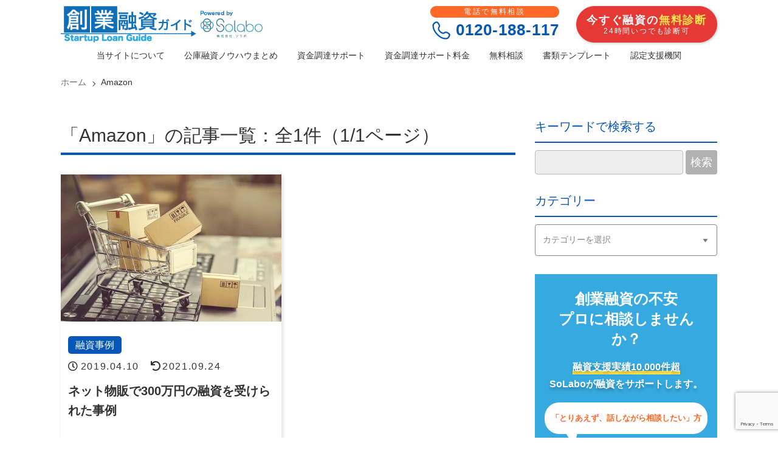

--- FILE ---
content_type: text/html; charset=UTF-8
request_url: https://jfc-guide.com/tag/amazon/
body_size: 12172
content:
<!DOCTYPE html>
<html dir="ltr" lang="ja"
	prefix="og: https://ogp.me/ns#" >

<head>
    <!-- タグ（head） -->
  <!-- Google Tag Manager -->
<script>
  (function(w, d, s, l, i) {
    w[l] = w[l] || [];
    w[l].push({
      'gtm.start': new Date().getTime(),
      event: 'gtm.js'
    });
    var f = d.getElementsByTagName(s)[0],
      j = d.createElement(s),
      dl = l != 'dataLayer' ? '&l=' + l : '';
    j.async = true;
    j.src =
      'https://www.googletagmanager.com/gtm.js?id=' + i + dl;
    f.parentNode.insertBefore(j, f);
  })(window, document, 'script', 'dataLayer', 'GTM-KL6SG5P');
</script>
<!-- End Google Tag Manager -->
<!-- Optimize Next -->
<script>(function(p,r,o,j,e,c,t,g){
p['_'+t]={};g=r.createElement('script');g.src='https://www.googletagmanager.com/gtm.js?id=GTM-'+t;r[o].prepend(g);
g=r.createElement('style');g.innerText='.'+e+t+'{visibility:hidden!important}';r[o].prepend(g);
r[o][j].add(e+t);setTimeout(function(){if(r[o][j].contains(e+t)){r[o][j].remove(e+t);p['_'+t]=0}},c)
})(window,document,'documentElement','classList','loading',2000,'5V5DZCVB')</script>
<!-- End Optimize Next -->  <meta charset="UTF-8" />
  <!-- IE要設定 -->
  <meta http-equiv="X-UA-Compatible" content="IE=edge" />
  <!-- viewport -->
  <meta name="viewport" content="width=device-width, initial-scale=1.0" />
  <!-- 電話番号自動リンク変換停止 -->
  <meta name="format-detection" content="telephone=no">

  <meta name="HandheldFriendly" content="true">
  <meta name="MobileOptimized" content="320">

  <!-- ファビコン -->
  <link rel="shortcut icon" href="https://jfc-guide.com/wp-content/themes/jfc_guide/lib/img/icon/favicon.png">
  <!-- スマホアイコン -->
  <link rel="apple-touch-icon" sizes="144x144" href="https://jfc-guide.com/wp-content/themes/jfc_guide/lib/img/icon/apple-touch-icon.png">
  <!-- Windowsタイル用画像 -->
  <meta name="msapplication-TileColor" content="#fff">
  <meta name="msapplication-TileImage" content="https://jfc-guide.com/wp-content/themes/jfc_guide/lib/img/icon/apple-touch-icon.png">

      <meta name="description" content="">
    <meta property="og:title" content="Amazon | 創業融資ガイド">
    <meta property="og:url" content="https://jfc-guide.com/tag/amazon/">
    <meta property="og:image" content="https://jfc-guide.com/wp-content/themes/jfc_guide/lib/img/icon/ogp.jpg">
    <meta property=" og:site_name" content="創業融資ガイド">
    <meta property="og:description" content="">
    <meta property="og:locale" content="ja_JP">
    <meta property="og:type" content="article">
    <meta name="twitter:card" content="summary_large_image">
    <meta name="twitter:title" content="Amazon | 創業融資ガイド">
    <meta name="twitter:description" content="">
    <meta name="twitter:image" content="https://jfc-guide.com/wp-content/themes/jfc_guide/lib/img/icon/ogp.jpg">
  

    

  <!-- Google Fonts -->
  <link rel="preconnect" href="https://fonts.googleapis.com">
  <link rel="preconnect" href="https://fonts.gstatic.com" crossorigin>
  <link href="https://fonts.googleapis.com/css2?family=Allura&family=Noto+Sans+JP:wght@400;700&family=Noto+Serif+JP&display=swap" rel="stylesheet">
  <title>Amazon | 創業融資ガイド</title>

		<!-- All in One SEO 4.2.3.1 -->
		<meta name="robots" content="max-image-preview:large" />
		<link rel="canonical" href="https://jfc-guide.com/tag/amazon/" />
		<meta name="generator" content="All in One SEO (AIOSEO) 4.2.3.1 " />
		<script type="application/ld+json" class="aioseo-schema">
			{"@context":"https:\/\/schema.org","@graph":[{"@type":"WebSite","@id":"https:\/\/jfc-guide.com\/#website","url":"https:\/\/jfc-guide.com\/","name":"\u5275\u696d\u878d\u8cc7\u30ac\u30a4\u30c9","inLanguage":"ja","publisher":{"@id":"https:\/\/jfc-guide.com\/#organization"}},{"@type":"Organization","@id":"https:\/\/jfc-guide.com\/#organization","name":"\u5275\u696d\u878d\u8cc7\u30ac\u30a4\u30c9","url":"https:\/\/jfc-guide.com\/"},{"@type":"BreadcrumbList","@id":"https:\/\/jfc-guide.com\/tag\/amazon\/#breadcrumblist","itemListElement":[{"@type":"ListItem","@id":"https:\/\/jfc-guide.com\/#listItem","position":1,"item":{"@type":"WebPage","@id":"https:\/\/jfc-guide.com\/","name":"Home","description":"\u5275\u696d\u878d\u8cc7\u30ac\u30a4\u30c9\u306f\u521d\u671f\u76f8\u8ac7\u304b\u3089\u878d\u8cc7\u6210\u529f\u307e\u3067\u3001\u66f8\u985e\u4f5c\u6210\/\u9762\u8ac7\u5bfe\u7b56\u7b49\u3092\u5c02\u4efb\u62c5\u5f53\u304c\u4e00\u62ec\u30b5\u30dd\u30fc\u30c8\u3002 \u300c\u5275\u696d\u878d\u8cc7\u30ac\u30a4\u30c9\u300d\u3092\u904b\u55b6\u3059\u308b\u4e2d\u5c0f\u4f01\u696d\u5e81\u8a8d\u5b9a\u652f\u63f4\u6a5f\u95a2\u306e\u682a\u5f0f\u4f1a\u793eSoLabo\u3060\u304b\u3089\u3067\u304d\u308b\u30b5\u30fc\u30d3\u30b9\u3067\u3059\u3002","url":"https:\/\/jfc-guide.com\/"},"nextItem":"https:\/\/jfc-guide.com\/tag\/amazon\/#listItem"},{"@type":"ListItem","@id":"https:\/\/jfc-guide.com\/tag\/amazon\/#listItem","position":2,"item":{"@type":"WebPage","@id":"https:\/\/jfc-guide.com\/tag\/amazon\/","name":"Amazon","url":"https:\/\/jfc-guide.com\/tag\/amazon\/"},"previousItem":"https:\/\/jfc-guide.com\/#listItem"}]},{"@type":"CollectionPage","@id":"https:\/\/jfc-guide.com\/tag\/amazon\/#collectionpage","url":"https:\/\/jfc-guide.com\/tag\/amazon\/","name":"Amazon | \u5275\u696d\u878d\u8cc7\u30ac\u30a4\u30c9","inLanguage":"ja","isPartOf":{"@id":"https:\/\/jfc-guide.com\/#website"},"breadcrumb":{"@id":"https:\/\/jfc-guide.com\/tag\/amazon\/#breadcrumblist"}}]}
		</script>
		<!-- All in One SEO -->

<link rel='stylesheet' id='stylesheet-css'  href='https://jfc-guide.com/wp-content/themes/jfc_guide/lib/css/style.css?ver=2025121171102' media='all' />
<link rel='stylesheet' id='font_awesome-css'  href='https://jfc-guide.com/wp-content/themes/jfc_guide/lib/css/all.min.css?ver=2022062715934' media='all' />
<link rel='stylesheet' id='wp-block-library-css'  href='https://jfc-guide.com/wp-includes/css/dist/block-library/style.min.css?ver=6.0.1' media='all' />
<style id='global-styles-inline-css'>
body{--wp--preset--color--black: #000000;--wp--preset--color--cyan-bluish-gray: #abb8c3;--wp--preset--color--white: #ffffff;--wp--preset--color--pale-pink: #f78da7;--wp--preset--color--vivid-red: #cf2e2e;--wp--preset--color--luminous-vivid-orange: #ff6900;--wp--preset--color--luminous-vivid-amber: #fcb900;--wp--preset--color--light-green-cyan: #7bdcb5;--wp--preset--color--vivid-green-cyan: #00d084;--wp--preset--color--pale-cyan-blue: #8ed1fc;--wp--preset--color--vivid-cyan-blue: #0693e3;--wp--preset--color--vivid-purple: #9b51e0;--wp--preset--gradient--vivid-cyan-blue-to-vivid-purple: linear-gradient(135deg,rgba(6,147,227,1) 0%,rgb(155,81,224) 100%);--wp--preset--gradient--light-green-cyan-to-vivid-green-cyan: linear-gradient(135deg,rgb(122,220,180) 0%,rgb(0,208,130) 100%);--wp--preset--gradient--luminous-vivid-amber-to-luminous-vivid-orange: linear-gradient(135deg,rgba(252,185,0,1) 0%,rgba(255,105,0,1) 100%);--wp--preset--gradient--luminous-vivid-orange-to-vivid-red: linear-gradient(135deg,rgba(255,105,0,1) 0%,rgb(207,46,46) 100%);--wp--preset--gradient--very-light-gray-to-cyan-bluish-gray: linear-gradient(135deg,rgb(238,238,238) 0%,rgb(169,184,195) 100%);--wp--preset--gradient--cool-to-warm-spectrum: linear-gradient(135deg,rgb(74,234,220) 0%,rgb(151,120,209) 20%,rgb(207,42,186) 40%,rgb(238,44,130) 60%,rgb(251,105,98) 80%,rgb(254,248,76) 100%);--wp--preset--gradient--blush-light-purple: linear-gradient(135deg,rgb(255,206,236) 0%,rgb(152,150,240) 100%);--wp--preset--gradient--blush-bordeaux: linear-gradient(135deg,rgb(254,205,165) 0%,rgb(254,45,45) 50%,rgb(107,0,62) 100%);--wp--preset--gradient--luminous-dusk: linear-gradient(135deg,rgb(255,203,112) 0%,rgb(199,81,192) 50%,rgb(65,88,208) 100%);--wp--preset--gradient--pale-ocean: linear-gradient(135deg,rgb(255,245,203) 0%,rgb(182,227,212) 50%,rgb(51,167,181) 100%);--wp--preset--gradient--electric-grass: linear-gradient(135deg,rgb(202,248,128) 0%,rgb(113,206,126) 100%);--wp--preset--gradient--midnight: linear-gradient(135deg,rgb(2,3,129) 0%,rgb(40,116,252) 100%);--wp--preset--duotone--dark-grayscale: url('#wp-duotone-dark-grayscale');--wp--preset--duotone--grayscale: url('#wp-duotone-grayscale');--wp--preset--duotone--purple-yellow: url('#wp-duotone-purple-yellow');--wp--preset--duotone--blue-red: url('#wp-duotone-blue-red');--wp--preset--duotone--midnight: url('#wp-duotone-midnight');--wp--preset--duotone--magenta-yellow: url('#wp-duotone-magenta-yellow');--wp--preset--duotone--purple-green: url('#wp-duotone-purple-green');--wp--preset--duotone--blue-orange: url('#wp-duotone-blue-orange');--wp--preset--font-size--small: 13px;--wp--preset--font-size--medium: 20px;--wp--preset--font-size--large: 36px;--wp--preset--font-size--x-large: 42px;}.has-black-color{color: var(--wp--preset--color--black) !important;}.has-cyan-bluish-gray-color{color: var(--wp--preset--color--cyan-bluish-gray) !important;}.has-white-color{color: var(--wp--preset--color--white) !important;}.has-pale-pink-color{color: var(--wp--preset--color--pale-pink) !important;}.has-vivid-red-color{color: var(--wp--preset--color--vivid-red) !important;}.has-luminous-vivid-orange-color{color: var(--wp--preset--color--luminous-vivid-orange) !important;}.has-luminous-vivid-amber-color{color: var(--wp--preset--color--luminous-vivid-amber) !important;}.has-light-green-cyan-color{color: var(--wp--preset--color--light-green-cyan) !important;}.has-vivid-green-cyan-color{color: var(--wp--preset--color--vivid-green-cyan) !important;}.has-pale-cyan-blue-color{color: var(--wp--preset--color--pale-cyan-blue) !important;}.has-vivid-cyan-blue-color{color: var(--wp--preset--color--vivid-cyan-blue) !important;}.has-vivid-purple-color{color: var(--wp--preset--color--vivid-purple) !important;}.has-black-background-color{background-color: var(--wp--preset--color--black) !important;}.has-cyan-bluish-gray-background-color{background-color: var(--wp--preset--color--cyan-bluish-gray) !important;}.has-white-background-color{background-color: var(--wp--preset--color--white) !important;}.has-pale-pink-background-color{background-color: var(--wp--preset--color--pale-pink) !important;}.has-vivid-red-background-color{background-color: var(--wp--preset--color--vivid-red) !important;}.has-luminous-vivid-orange-background-color{background-color: var(--wp--preset--color--luminous-vivid-orange) !important;}.has-luminous-vivid-amber-background-color{background-color: var(--wp--preset--color--luminous-vivid-amber) !important;}.has-light-green-cyan-background-color{background-color: var(--wp--preset--color--light-green-cyan) !important;}.has-vivid-green-cyan-background-color{background-color: var(--wp--preset--color--vivid-green-cyan) !important;}.has-pale-cyan-blue-background-color{background-color: var(--wp--preset--color--pale-cyan-blue) !important;}.has-vivid-cyan-blue-background-color{background-color: var(--wp--preset--color--vivid-cyan-blue) !important;}.has-vivid-purple-background-color{background-color: var(--wp--preset--color--vivid-purple) !important;}.has-black-border-color{border-color: var(--wp--preset--color--black) !important;}.has-cyan-bluish-gray-border-color{border-color: var(--wp--preset--color--cyan-bluish-gray) !important;}.has-white-border-color{border-color: var(--wp--preset--color--white) !important;}.has-pale-pink-border-color{border-color: var(--wp--preset--color--pale-pink) !important;}.has-vivid-red-border-color{border-color: var(--wp--preset--color--vivid-red) !important;}.has-luminous-vivid-orange-border-color{border-color: var(--wp--preset--color--luminous-vivid-orange) !important;}.has-luminous-vivid-amber-border-color{border-color: var(--wp--preset--color--luminous-vivid-amber) !important;}.has-light-green-cyan-border-color{border-color: var(--wp--preset--color--light-green-cyan) !important;}.has-vivid-green-cyan-border-color{border-color: var(--wp--preset--color--vivid-green-cyan) !important;}.has-pale-cyan-blue-border-color{border-color: var(--wp--preset--color--pale-cyan-blue) !important;}.has-vivid-cyan-blue-border-color{border-color: var(--wp--preset--color--vivid-cyan-blue) !important;}.has-vivid-purple-border-color{border-color: var(--wp--preset--color--vivid-purple) !important;}.has-vivid-cyan-blue-to-vivid-purple-gradient-background{background: var(--wp--preset--gradient--vivid-cyan-blue-to-vivid-purple) !important;}.has-light-green-cyan-to-vivid-green-cyan-gradient-background{background: var(--wp--preset--gradient--light-green-cyan-to-vivid-green-cyan) !important;}.has-luminous-vivid-amber-to-luminous-vivid-orange-gradient-background{background: var(--wp--preset--gradient--luminous-vivid-amber-to-luminous-vivid-orange) !important;}.has-luminous-vivid-orange-to-vivid-red-gradient-background{background: var(--wp--preset--gradient--luminous-vivid-orange-to-vivid-red) !important;}.has-very-light-gray-to-cyan-bluish-gray-gradient-background{background: var(--wp--preset--gradient--very-light-gray-to-cyan-bluish-gray) !important;}.has-cool-to-warm-spectrum-gradient-background{background: var(--wp--preset--gradient--cool-to-warm-spectrum) !important;}.has-blush-light-purple-gradient-background{background: var(--wp--preset--gradient--blush-light-purple) !important;}.has-blush-bordeaux-gradient-background{background: var(--wp--preset--gradient--blush-bordeaux) !important;}.has-luminous-dusk-gradient-background{background: var(--wp--preset--gradient--luminous-dusk) !important;}.has-pale-ocean-gradient-background{background: var(--wp--preset--gradient--pale-ocean) !important;}.has-electric-grass-gradient-background{background: var(--wp--preset--gradient--electric-grass) !important;}.has-midnight-gradient-background{background: var(--wp--preset--gradient--midnight) !important;}.has-small-font-size{font-size: var(--wp--preset--font-size--small) !important;}.has-medium-font-size{font-size: var(--wp--preset--font-size--medium) !important;}.has-large-font-size{font-size: var(--wp--preset--font-size--large) !important;}.has-x-large-font-size{font-size: var(--wp--preset--font-size--x-large) !important;}
</style>
<link rel='stylesheet' id='contact-form-7-css'  href='https://jfc-guide.com/wp-content/plugins/contact-form-7/includes/css/styles.css?ver=5.6.1' media='all' />
<link rel='stylesheet' id='toc-screen-css'  href='https://jfc-guide.com/wp-content/plugins/table-of-contents-plus/screen.min.css?ver=2106' media='all' />
<link rel='stylesheet' id='widgetopts-styles-css'  href='https://jfc-guide.com/wp-content/plugins/widget-options/assets/css/widget-options.css' media='all' />
<script src='https://jfc-guide.com/wp-includes/js/jquery/jquery.min.js?ver=3.6.0' id='jquery-core-js'></script>
<script src='https://jfc-guide.com/wp-includes/js/jquery/jquery-migrate.min.js?ver=3.3.2' id='jquery-migrate-js'></script>
<link rel="alternate" type="application/rss+xml" title="創業融資ガイド" href="https://jfc-guide.com/feed/">
<link rel="icon" href="https://jfc-guide.com/wp-content/uploads/2017/07/cropped-iphone-32x32.png" sizes="32x32" />
<link rel="icon" href="https://jfc-guide.com/wp-content/uploads/2017/07/cropped-iphone-192x192.png" sizes="192x192" />
<link rel="apple-touch-icon" href="https://jfc-guide.com/wp-content/uploads/2017/07/cropped-iphone-180x180.png" />
<meta name="msapplication-TileImage" content="https://jfc-guide.com/wp-content/uploads/2017/07/cropped-iphone-270x270.png" />
</head>

<body class="archive tag tag-amazon tag-47 my_wp_body" id="top">
  <svg xmlns="http://www.w3.org/2000/svg" viewBox="0 0 0 0" width="0" height="0" focusable="false" role="none" style="visibility: hidden; position: absolute; left: -9999px; overflow: hidden;" ><defs><filter id="wp-duotone-dark-grayscale"><feColorMatrix color-interpolation-filters="sRGB" type="matrix" values=" .299 .587 .114 0 0 .299 .587 .114 0 0 .299 .587 .114 0 0 .299 .587 .114 0 0 " /><feComponentTransfer color-interpolation-filters="sRGB" ><feFuncR type="table" tableValues="0 0.49803921568627" /><feFuncG type="table" tableValues="0 0.49803921568627" /><feFuncB type="table" tableValues="0 0.49803921568627" /><feFuncA type="table" tableValues="1 1" /></feComponentTransfer><feComposite in2="SourceGraphic" operator="in" /></filter></defs></svg><svg xmlns="http://www.w3.org/2000/svg" viewBox="0 0 0 0" width="0" height="0" focusable="false" role="none" style="visibility: hidden; position: absolute; left: -9999px; overflow: hidden;" ><defs><filter id="wp-duotone-grayscale"><feColorMatrix color-interpolation-filters="sRGB" type="matrix" values=" .299 .587 .114 0 0 .299 .587 .114 0 0 .299 .587 .114 0 0 .299 .587 .114 0 0 " /><feComponentTransfer color-interpolation-filters="sRGB" ><feFuncR type="table" tableValues="0 1" /><feFuncG type="table" tableValues="0 1" /><feFuncB type="table" tableValues="0 1" /><feFuncA type="table" tableValues="1 1" /></feComponentTransfer><feComposite in2="SourceGraphic" operator="in" /></filter></defs></svg><svg xmlns="http://www.w3.org/2000/svg" viewBox="0 0 0 0" width="0" height="0" focusable="false" role="none" style="visibility: hidden; position: absolute; left: -9999px; overflow: hidden;" ><defs><filter id="wp-duotone-purple-yellow"><feColorMatrix color-interpolation-filters="sRGB" type="matrix" values=" .299 .587 .114 0 0 .299 .587 .114 0 0 .299 .587 .114 0 0 .299 .587 .114 0 0 " /><feComponentTransfer color-interpolation-filters="sRGB" ><feFuncR type="table" tableValues="0.54901960784314 0.98823529411765" /><feFuncG type="table" tableValues="0 1" /><feFuncB type="table" tableValues="0.71764705882353 0.25490196078431" /><feFuncA type="table" tableValues="1 1" /></feComponentTransfer><feComposite in2="SourceGraphic" operator="in" /></filter></defs></svg><svg xmlns="http://www.w3.org/2000/svg" viewBox="0 0 0 0" width="0" height="0" focusable="false" role="none" style="visibility: hidden; position: absolute; left: -9999px; overflow: hidden;" ><defs><filter id="wp-duotone-blue-red"><feColorMatrix color-interpolation-filters="sRGB" type="matrix" values=" .299 .587 .114 0 0 .299 .587 .114 0 0 .299 .587 .114 0 0 .299 .587 .114 0 0 " /><feComponentTransfer color-interpolation-filters="sRGB" ><feFuncR type="table" tableValues="0 1" /><feFuncG type="table" tableValues="0 0.27843137254902" /><feFuncB type="table" tableValues="0.5921568627451 0.27843137254902" /><feFuncA type="table" tableValues="1 1" /></feComponentTransfer><feComposite in2="SourceGraphic" operator="in" /></filter></defs></svg><svg xmlns="http://www.w3.org/2000/svg" viewBox="0 0 0 0" width="0" height="0" focusable="false" role="none" style="visibility: hidden; position: absolute; left: -9999px; overflow: hidden;" ><defs><filter id="wp-duotone-midnight"><feColorMatrix color-interpolation-filters="sRGB" type="matrix" values=" .299 .587 .114 0 0 .299 .587 .114 0 0 .299 .587 .114 0 0 .299 .587 .114 0 0 " /><feComponentTransfer color-interpolation-filters="sRGB" ><feFuncR type="table" tableValues="0 0" /><feFuncG type="table" tableValues="0 0.64705882352941" /><feFuncB type="table" tableValues="0 1" /><feFuncA type="table" tableValues="1 1" /></feComponentTransfer><feComposite in2="SourceGraphic" operator="in" /></filter></defs></svg><svg xmlns="http://www.w3.org/2000/svg" viewBox="0 0 0 0" width="0" height="0" focusable="false" role="none" style="visibility: hidden; position: absolute; left: -9999px; overflow: hidden;" ><defs><filter id="wp-duotone-magenta-yellow"><feColorMatrix color-interpolation-filters="sRGB" type="matrix" values=" .299 .587 .114 0 0 .299 .587 .114 0 0 .299 .587 .114 0 0 .299 .587 .114 0 0 " /><feComponentTransfer color-interpolation-filters="sRGB" ><feFuncR type="table" tableValues="0.78039215686275 1" /><feFuncG type="table" tableValues="0 0.94901960784314" /><feFuncB type="table" tableValues="0.35294117647059 0.47058823529412" /><feFuncA type="table" tableValues="1 1" /></feComponentTransfer><feComposite in2="SourceGraphic" operator="in" /></filter></defs></svg><svg xmlns="http://www.w3.org/2000/svg" viewBox="0 0 0 0" width="0" height="0" focusable="false" role="none" style="visibility: hidden; position: absolute; left: -9999px; overflow: hidden;" ><defs><filter id="wp-duotone-purple-green"><feColorMatrix color-interpolation-filters="sRGB" type="matrix" values=" .299 .587 .114 0 0 .299 .587 .114 0 0 .299 .587 .114 0 0 .299 .587 .114 0 0 " /><feComponentTransfer color-interpolation-filters="sRGB" ><feFuncR type="table" tableValues="0.65098039215686 0.40392156862745" /><feFuncG type="table" tableValues="0 1" /><feFuncB type="table" tableValues="0.44705882352941 0.4" /><feFuncA type="table" tableValues="1 1" /></feComponentTransfer><feComposite in2="SourceGraphic" operator="in" /></filter></defs></svg><svg xmlns="http://www.w3.org/2000/svg" viewBox="0 0 0 0" width="0" height="0" focusable="false" role="none" style="visibility: hidden; position: absolute; left: -9999px; overflow: hidden;" ><defs><filter id="wp-duotone-blue-orange"><feColorMatrix color-interpolation-filters="sRGB" type="matrix" values=" .299 .587 .114 0 0 .299 .587 .114 0 0 .299 .587 .114 0 0 .299 .587 .114 0 0 " /><feComponentTransfer color-interpolation-filters="sRGB" ><feFuncR type="table" tableValues="0.098039215686275 1" /><feFuncG type="table" tableValues="0 0.66274509803922" /><feFuncB type="table" tableValues="0.84705882352941 0.41960784313725" /><feFuncA type="table" tableValues="1 1" /></feComponentTransfer><feComposite in2="SourceGraphic" operator="in" /></filter></defs></svg>
  <!-- タグ（body-top） -->
  <!-- Google Tag Manager (noscript) -->
<noscript><iframe src="https://www.googletagmanager.com/ns.html?id=GTM-KL6SG5P" height="0" width="0" style="display:none;visibility:hidden"></iframe></noscript>
<!-- End Google Tag Manager (noscript) -->


  <div class="ly_body ly_footerFix">
    <!-- ヘッダー -->
    
<header class="ly_header" itemscope itemtype="http://schema.org/WPHeader">
  <div class="bl_header">
    <div class="bl_header__container">



      <!-- フロントページとそれ以外の条件分岐 -->
            <div class="bl_headerLogo__figure">
        <a href="https://jfc-guide.com/" class="bl_headerLogo__link">
                      <img src="https://jfc-guide.com/wp-content/themes/jfc_guide/lib/img/header_logo.png" alt="創業融資ガイド" class="bl_headerLogo__img" />
          
          <span class="bl_headerLogo__text"></span>
        </a>
      </div>



      <!-- ヘッダーCTA（PC） -->
      <div class="bl_headerNavPC__wrapper">
        <div class="bl_headerNavPC__contactWrapper headercontact cv_headerContact">
                      <!-- telワッパー -->
            <a class="bl_headerNavPC__telWrapper" href="tel:0120188117">
              <p class="bl_headerNavPC__telCTA">電話で無料相談</p>
              <div class="bl_headerNavPC__tel">
                <img src="https://jfc-guide.com/wp-content/themes/jfc_guide/lib/img/cta/blue_tel.svg" alt="電話ロゴ" class="bl_headerNavPC__telImg">
                <p class="bl_headerNavPC__telNumber">0120-188-117</p>
              </div>
            </a>
          
                      <!-- お問い合わせ -->
            <div class="bl_headerNavPC__btn el_btn el_btn--shadow el_btn--diagnose">
              <a href="https://jfc-guide.com/diagnosis/" class="" target=&quot;_blank&quot;>
                <span class="hp_fontWeight700">今すぐ融資の<span class="hp_fontRed">無料診断</span></span>
                <span class="hp_fontSize12">24時間いつでも診断可</span>
              </a>
            </div>
          
        </div>
      </div>

      <!-- ハンバーガーボタン（SP） -->
      <button class="bl_ham" id="id_navToggle" aria-label="スマホ用ナビを開く" aria-expanded="false" aria-controls="headerNavSP">
        <div class="bl_ham__inner">
          <span class="bl_ham__line"></span>
          <span class="bl_ham__line"></span>
          <span class="bl_ham__line"></span>
        </div>
      </button>

    </div>
    <!-- /.bl_header__container -->

    <!-- グローバルナビ（PC） -->
    <div class="bl_headerNavPC__wrapper">
      <nav class="bl_headerNavPC">
        <ul>
<li class=' ' ><a href='https://jfc-guide.com/about/'><span>当サイトについて</span></a></li>

<li class=' ' ><a href='https://jfc-guide.com/financing-guide/751/'><span>公庫融資ノウハウまとめ</span></a></li>

<li class=' ' ><a href='https://jfc-guide.com/service/'><span>資金調達サポート</span></a></li>

<li class=' ' ><a href='https://so-labo.co.jp/pre-founding/financing/price/'><span>資金調達サポート料金</span></a></li>

<li class=' ' ><a href='https://jfc-guide.com/lp/input.php'><span>無料相談</span></a></li>

<li class=' ' ><a href='https://jfc-guide.com/document/'><span>書類テンプレート</span></a></li>

<li class=' ' ><a href='https://jfc-guide.com/ninteishien/'><span>認定支援機関</span></a></li>
</ul>      </nav>

    </div>




    <!-- グローバルナビ（SP） -->
    <div class="bl_headerNavSP__wrapper" id="headerNavSP" aria-hidden="true">
      <div class="bl_headerNavSP">
        <!-- ヘッダーロゴ（SP） ドロワー内部 -->
        <div class="bl_headerNavSP__logoFigure">
          <a href="https://jfc-guide.com/" class="bl_headerNavSP__logoLink">
                          <img src="https://jfc-guide.com/wp-content/themes/jfc_guide/lib/img/header_logo.png" alt="創業融資ガイド" class="bl_headerNavSP__logoImg" />
                        <span class="bl_headerNavSP__logoText"></span>
          </a>
        </div>
        <nav class="bl_headerNavSP__container" itemscope itemprop="hasPart" itemtype="http://schema.org/SiteNavigationElement">
          <ul>
<li class=' ' ><a href='https://jfc-guide.com/about/'><span>当サイトについて</span></a></li>

<li class=' ' ><a href='https://jfc-guide.com/financing-guide/751/'><span>公庫融資ノウハウまとめ</span></a></li>

<li class=' ' ><a href='https://jfc-guide.com/service/'><span>資金調達サポート</span></a></li>

<li class=' ' ><a href='https://so-labo.co.jp/pre-founding/financing/price/'><span>資金調達サポート料金</span></a></li>

<li class=' ' ><a href='https://jfc-guide.com/lp/input.php'><span>無料相談</span></a></li>

<li class=' ' ><a href='https://jfc-guide.com/document/'><span>書類テンプレート</span></a></li>

<li class=' ' ><a href='https://jfc-guide.com/ninteishien/'><span>認定支援機関</span></a></li>
</ul>
          
          <div class="bl_headerNavSP__contactWrapper cv_headerContactSp">

            
              <div class="bl_headerNavSP__telWrapper el_btn">
                <a href="tel:0120188117" class="">
                  <p class="bl_headerNavSP__telCTA">電話で無料相談</p>
                  <p class="bl_headerNavSP__tel">
                    <img src="https://jfc-guide.com/wp-content/themes/jfc_guide/lib/img/cta/blue_tel.svg" alt="電話ロゴ" class="bl_headerNavSP__telImg">
                    0120-188-117                  </p>
                </a>
              </div>
            
                          <!-- お問い合わせ -->
              <div class="bl_headerNavSP__btn el_btn el_btn--shadow el_btn--diagnose">
                <a href="https://jfc-guide.com/diagnosis/" class="" target=&quot;_blank&quot;>
                  <span class="hp_fontWeight700">今すぐ融資の<span class="hp_fontRed">無料診断</span></span>
                  <span class="hp_fontSize12">24時間いつでも診断可</span>
                </a>
              </div>
            
          </div>

        </nav>
      </div>
    </div>
  </div>
  <!-- /.bl_header -->

</header>

<!-- 注目 -->
<!--div class="bl_headerAttention__wrapper">
  <div class="ly_sidePadding">
    <div class="ly_contentsWidth">
      <div class="bl_headerAttention">
        <a class="bl_headerAttention__link" href="https://jfc-guide.com/lp_em/" target=&quot;_blank&quot;>
          <i class="fas fa-exclamation-circle bl_headerAttention__icon"></i>
          新型コロナウィルスの影響による<span class="hp_ib">事業用資金の資金調達を相談　＞</span>
        </a>
      </div>
    </div>
  </div>
</div-->

    <!-- コンテンツ -->
    <div class="ly_main__wrapper">

      <div class="ly_sidePadding">
        <div class="ly_contentsWidth">


          <!-- パンくずリスト -->
                      <div class="ly_breadcrumb bl_breadcrumb"><ul><li><a href="https://jfc-guide.com"><span>ホーム</span></a></li><li><span>Amazon</span></li></ul></div>          


          <div class="ly_main">

            <!-- サイドバー(PC) -->
            <div class="ly_main__aside hp_over768_exist">
                          <!--div class="ly_main__aside"-->
                <!-- サイドバーウィジェット -->
                <div class="bl_aside__outer">
                                    <!-- サイドバーウィジェット -->
                  <aside class="widget bl_aside__wrapper widget_search" id="search-2"><h2 class="bl_aside__title">キーワードで検索する</h2><form role="search" method="get" class="bl_searchForm" action="https://jfc-guide.com/">
  <div class="bl_searchForm__container">
    <input class="bl_searchForm__input" type="text" value="" name="s" id="s" placeholder="" size="1" />
    <button class="bl_searchForm__submit" type="submit" id="searchsubmit">検索</button>
  </div>
</form>
</aside><aside class="widget bl_aside__wrapper widget_categories" id="categories-2"><h2 class="bl_aside__title">カテゴリー</h2><form action="https://jfc-guide.com" method="get"><label class="screen-reader-text" for="cat">カテゴリー</label><select  name='cat' id='cat' class='postform' >
	<option value='-1'>カテゴリーを選択</option>
	<option class="level-0" value="2">カードローン</option>
	<option class="level-0" value="83">クラウドファンディング</option>
	<option class="level-0" value="79">ノンバンク</option>
	<option class="level-0" value="25">ビジネスローン</option>
	<option class="level-0" value="4">ファクタリング</option>
	<option class="level-0" value="5">会社設立</option>
	<option class="level-0" value="78">信用保証協会</option>
	<option class="level-0" value="84">信用金庫</option>
	<option class="level-0" value="6">公庫以外の金融機関ガイド</option>
	<option class="level-0" value="7">創業するための基礎知識</option>
	<option class="level-0" value="8">創業融資</option>
	<option class="level-0" value="9">日本政策金融公庫</option>
	<option class="level-0" value="10">融資事例</option>
	<option class="level-0" value="11">融資制度一覧</option>
	<option class="level-0" value="76">補助金制度</option>
	<option class="level-0" value="82">資金調達</option>
	<option class="level-0" value="35">資金調達ニュース</option>
	<option class="level-0" value="77">銀行融資</option>
</select>
</form>
<script>
/* <![CDATA[ */
(function() {
	var dropdown = document.getElementById( "cat" );
	function onCatChange() {
		if ( dropdown.options[ dropdown.selectedIndex ].value > 0 ) {
			dropdown.parentNode.submit();
		}
	}
	dropdown.onchange = onCatChange;
})();
/* ]]> */
</script>

			</aside><aside class="extendedwopts-hide extendedwopts-desktop extendedwopts-tablet extendedwopts-mobile widget bl_aside__wrapper widget_text" id="text-122">			<div class="textwidget"><a class="cv_sideLine" href="https://liff.line.me/1656954698-BJX9MALd/landing?follow=%40181jtofk&amp;lp=MdoK7z&amp;liff_id=1656954698-BJX9MALd" target="_blank" rel="noopener"><img class="aligncenter size-full wp-image-24061" src="https://jfc-guide.com/wp-content/uploads/2022/06/LINE_220623.png" /></a></div>
		</aside>                </div>



                <!-- サイドバーウィジェット（追従） -->
                                                <div class="bl_aside__outer bl_aside__outer--sticky">

                  <!-- サイドバーウィジェット -->
                  <aside class="widget_text widget bl_aside__wrapper bl_aside__wrapper--noPadding bl_aside__wrapper--width350 widget_custom_html" id="custom_html-16"><div class="textwidget custom-html-widget"><div class="bl_asideCTA cv_sideCTA">
  <div class="bl_asideCTA__title">創業融資の不安<br>プロに相談しませんか？</div>
  <div class="bl_asideCTA__container">
    <p class="bl_asideCTA__text" style="font-size: 16px;"><span
        class="border">融資支援実績10,000件超</span><br>SoLaboが融資をサポートします。</p>
    <div class="bl_asideCTA__btn">
      <div class="bl_asideCTA__tel">
        <p class="bl_asideCTA__btn__title">「とりあえず、話しながら相談したい」方</p>
        <p class="bl_asideCTA__tel__text">融資支援の専門家に<span>電話</span>で相談</p>
        <a href="tel:0120188117" class="bl_asideCTA__tel__number">
          <span>
            <img src="https://jfc-guide.com/wp-content/themes/jfc_guide/lib/img/cta/white_tel.svg" alt="">
          </span>
          <span>0120-188-117</span>
        </a>
        <p class="bl_asideCTA__tel__time">【平日】10:00～19:00</p>
      </div>
      <div class="bl_asideCTA__contact">
        <p class="bl_asideCTA__btn__title">「融資が受けられるか手軽に知りたい」方</p>
        <a href="https://jfc-guide.com/diagnosis/" target="_blank" class="bl_asideCTA__contact__btn" rel="noopener">
          フォーム入力でカンタン<br>
          <span>融資無料診断</span>
        </a>
      </div>
    </div>
  </div>
</div></div></aside>
                </div>

              <!--/div-->
            </div>

            <!-- メインコンテンツ -->
            <main class="ly_main__singular">

              <!-- アーカイブタイトル -->
                      

        
          <div class="bl_archive__titleOuter">
            <div class="bl_archive__titleWrapper">
              <div class="bl_archive__titleContainer">
                                <h1 class="bl_archive__title">「Amazon」の記事一覧：全1件（1/1ページ）</h1>
              </div>
                              <p class="bl_archive__description">
                                  </p>
                          </div>
          </div>

        
                              <!-- アーカイブリストがある場合 -->

                <!-- アーカイブリスト -->
                  


<div class="bl_archive bl_archive--2column">

  
    <!-- アーカイブ -->
    <article class="bl_archiveItem">
      <!-- リンク -->
      <a href="https://jfc-guide.com/each-financing/12367/" class="bl_archiveItem__link">

        
          <!-- サムネイル画像 -->
                      <figure class="bl_archiveItem__figure" style="background-image: url(https://jfc-guide.com/wp-content/uploads/2019/04/cb5ac0358f69f576dabe184b6dac7b05.jpg)"></figure>
                          <div class="bl_archiveItem__inner">
          <!-- カテゴリー -->
                              <div class="bl_archiveItem__categoryWrapper">
            <span class="bl_archiveItem__category">融資事例</span>
          </div>
          <!-- 日付 -->
          <div class="bl_archiveDate">
                                    <!-- 投稿日 -->
            <span class="bl_archiveDate__Post">
              <i class="far fa-clock el_iconRight"></i><time datetime="2019-04-10">2019.04.10</time>
            </span>
                            <!-- 更新日 -->
                <span class="bl_archiveDate__Update">
                  <i class="fas fa-redo fa-flip-horizontal el_iconRight"></i><time datetime="2021-09-24">2021.09.24</time>
                </span>
                      </div>
          <!-- タイトル -->
          <h2 class="bl_archiveItem__title">
            ネット物販で300万円の融資を受けられた事例          </h2>
          <span class="bl_archiveItem__more">詳しく見る <i class="fas fa-chevron-circle-right"></i></span>
        </div>
      </a>
    </article>

  </div>

<!-- ページナビ -->


              


            </main>

            <!-- サイドバー(sp) -->
            <div class="hp_under768_exist">
                          <!--div class="ly_main__aside"-->
                <!-- サイドバーウィジェット -->
                <div class="bl_aside__outer">
                                    <!-- サイドバーウィジェット -->
                  <aside class="widget bl_aside__wrapper widget_search" id="search-2"><h2 class="bl_aside__title">キーワードで検索する</h2><form role="search" method="get" class="bl_searchForm" action="https://jfc-guide.com/">
  <div class="bl_searchForm__container">
    <input class="bl_searchForm__input" type="text" value="" name="s" id="s" placeholder="" size="1" />
    <button class="bl_searchForm__submit" type="submit" id="searchsubmit">検索</button>
  </div>
</form>
</aside><aside class="widget bl_aside__wrapper widget_categories" id="categories-2"><h2 class="bl_aside__title">カテゴリー</h2><form action="https://jfc-guide.com" method="get"><label class="screen-reader-text" for="categories-dropdown-2">カテゴリー</label><select  name='cat' id='categories-dropdown-2' class='postform' >
	<option value='-1'>カテゴリーを選択</option>
	<option class="level-0" value="2">カードローン</option>
	<option class="level-0" value="83">クラウドファンディング</option>
	<option class="level-0" value="79">ノンバンク</option>
	<option class="level-0" value="25">ビジネスローン</option>
	<option class="level-0" value="4">ファクタリング</option>
	<option class="level-0" value="5">会社設立</option>
	<option class="level-0" value="78">信用保証協会</option>
	<option class="level-0" value="84">信用金庫</option>
	<option class="level-0" value="6">公庫以外の金融機関ガイド</option>
	<option class="level-0" value="7">創業するための基礎知識</option>
	<option class="level-0" value="8">創業融資</option>
	<option class="level-0" value="9">日本政策金融公庫</option>
	<option class="level-0" value="10">融資事例</option>
	<option class="level-0" value="11">融資制度一覧</option>
	<option class="level-0" value="76">補助金制度</option>
	<option class="level-0" value="82">資金調達</option>
	<option class="level-0" value="35">資金調達ニュース</option>
	<option class="level-0" value="77">銀行融資</option>
</select>
</form>
<script>
/* <![CDATA[ */
(function() {
	var dropdown = document.getElementById( "categories-dropdown-2" );
	function onCatChange() {
		if ( dropdown.options[ dropdown.selectedIndex ].value > 0 ) {
			dropdown.parentNode.submit();
		}
	}
	dropdown.onchange = onCatChange;
})();
/* ]]> */
</script>

			</aside><aside class="extendedwopts-hide extendedwopts-desktop extendedwopts-tablet extendedwopts-mobile widget bl_aside__wrapper widget_text" id="text-122">			<div class="textwidget"><a class="cv_sideLine" href="https://liff.line.me/1656954698-BJX9MALd/landing?follow=%40181jtofk&amp;lp=MdoK7z&amp;liff_id=1656954698-BJX9MALd" target="_blank" rel="noopener"><img class="aligncenter size-full wp-image-24061" src="https://jfc-guide.com/wp-content/uploads/2022/06/LINE_220623.png" /></a></div>
		</aside>                </div>



                <!-- サイドバーウィジェット（追従） -->
                                                <div class="bl_aside__outer bl_aside__outer--sticky">

                  <!-- サイドバーウィジェット -->
                  <aside class="widget_text widget bl_aside__wrapper bl_aside__wrapper--noPadding bl_aside__wrapper--width350 widget_custom_html" id="custom_html-16"><div class="textwidget custom-html-widget"><div class="bl_asideCTA cv_sideCTA">
  <div class="bl_asideCTA__title">創業融資の不安<br>プロに相談しませんか？</div>
  <div class="bl_asideCTA__container">
    <p class="bl_asideCTA__text" style="font-size: 16px;"><span
        class="border">融資支援実績10,000件超</span><br>SoLaboが融資をサポートします。</p>
    <div class="bl_asideCTA__btn">
      <div class="bl_asideCTA__tel">
        <p class="bl_asideCTA__btn__title">「とりあえず、話しながら相談したい」方</p>
        <p class="bl_asideCTA__tel__text">融資支援の専門家に<span>電話</span>で相談</p>
        <a href="tel:0120188117" class="bl_asideCTA__tel__number">
          <span>
            <img src="https://jfc-guide.com/wp-content/themes/jfc_guide/lib/img/cta/white_tel.svg" alt="">
          </span>
          <span>0120-188-117</span>
        </a>
        <p class="bl_asideCTA__tel__time">【平日】10:00～19:00</p>
      </div>
      <div class="bl_asideCTA__contact">
        <p class="bl_asideCTA__btn__title">「融資が受けられるか手軽に知りたい」方</p>
        <a href="https://jfc-guide.com/diagnosis/" target="_blank" class="bl_asideCTA__contact__btn" rel="noopener">
          フォーム入力でカンタン<br>
          <span>融資無料診断</span>
        </a>
      </div>
    </div>
  </div>
</div></div></aside>
                </div>

              <!--/div-->
            </div>

          </div><!-- /.ly_main -->
        </div><!-- /.ly_contentsWidth -->
      </div><!-- /.ly_sidePadding -->
    </div><!-- /.ly_main__wrapper -->

    <!-- フッター -->
      <!-- ラージCTA -->
  


  <footer class="ly_footer" itemscope itemtype="http://schema.org/WPFooter">

    <div class="bl_footer__wrapper">
      <div class="ly_sidePadding">
        <div class="ly_contentsWidth">


          <div class="bl_footer">

            <div class="bl_footer__links">

              <!-- フッターナビ -->
              <nav class="bl_footerNav" itemscope itemtype="http://schema.org/SiteNavigationElement">
                <ul><li><a href="https://jfc-guide.com/lp/input.php">融資の無料相談をする</a></li>
<li><a target="_blank" rel="noopener" href="https://so-labo.co.jp/company/">運営会社</a></li>
<li><a target="_blank" rel="noopener" href="https://so-labo.co.jp/privacy-policy/">プライバシーポリシー</a></li>
<li><a href="https://jfc-guide.com/ninteishien/">「経営革新等支援機関」の認定取得について</a></li>
</ul>              </nav>


            </div><!-- /.bl_footer__links -->
          </div><!-- /.bl_footer -->

        </div><!-- /.ly_contentsWidth -->
      </div><!-- /.ly_sidePadding -->
    </div><!-- /.bl_footer__outer -->



    <div class="bl_copy__wrapper">
      <div class="ly_sidePadding">
        <div class="ly_contentsWidth">
          <p class="bl_copy">
            &copy;2022 株式会社SoLabo
          </p>
        </div><!-- /.ly_contentsWidth -->
      </div><!-- /.ly_sidePadding -->
    </div><!-- /.bl_copy__wrapper -->


    
      <!-- ページトップへ -->
            
      <!-- 追従フッター（SPのみ表示） -->
                    <div id="floatbtn" class="bl_mobileFooter floatbtn cv_floatBtn js_visible">
          <!-- <a href="0120188117" class="bl_mobileFooter__tel_btn bl_mobileFooter__btn">
            <p><span>とりあえず、話しながら</span><span>相談したい方</span></p>
            <p>
              <span>
                <img src="https://jfc-guide.com/wp-content/themes/jfc_guide/lib/img/footer_tel.svg" alt="電話ロゴ">
              </span>
              <span>0120-188-117</span>
            </p>
            <p>平日10:00～19:00</p>
          </a> -->
          <a href="https://jfc-guide.com/diagnosis/" class="bl_mobileFooter__contact_btn bl_mobileFooter__btn">
            <p>融資が受けられるか手軽に知りたい方</p>
            <p>フォーム入力でカンタン<span>融資無料診断</span></p>
          </a>
        </div>
      
    

  </footer>
  </div><!-- /.ly_body -->

  
                            <script>document.addEventListener("DOMContentLoaded", function () {
  // 対象パス（クエリなし）
  const targetPaths = [
    '/financing-guide/23236/',
    '/financing/25739/',
    '/business-financing/26669/',
	'/financing/26724/',
  ];

  // クエリやパラメータを除いたパス部分だけを取得
  const currentPath = window.location.pathname;

  if (!targetPaths.includes(currentPath)) return;

  console.log("✅ 電話番号置換スクリプト 実行中");

  const telPatterns = [
    /tel:0120188117/gi,
    /0120[-−‐ー]?188[-−‐ー]?117/gi,
    /0120188117/g
  ];

  const newTel = '03-6820-9143';
  const newTelHref = 'tel:0368209143';

  // href の置換（テキストは保持）
  const links = document.querySelectorAll('a[href^="tel:"]');
  links.forEach(link => {
    telPatterns.forEach(pattern => {
      if (pattern.test(link.href)) {
        console.log("🔁 href置換:", link.href);
        link.href = newTelHref;
      }
    });
  });

  // テキストノードのみ置換（構造は保持）
  const walkAndReplace = (node) => {
    if (!node) return;

    if (node.nodeType === Node.TEXT_NODE) {
      const originalText = node.nodeValue;
      let newText = originalText;
      telPatterns.forEach(pattern => {
        newText = newText.replace(pattern, newTel);
      });
      if (newText !== originalText) {
        console.log("📝 テキスト置換:", originalText, "→", newText);
        node.nodeValue = newText;
      }
    } else if (node.nodeType === Node.ELEMENT_NODE) {
      node.childNodes.forEach(walkAndReplace);
    }
  };

  walkAndReplace(document.body);
});
</script>

                        
                            <style>.bl_CTA__btn__contact-link,
.bl_asideCTA__contact__btn,
.el_btn.el_btn--diagnose a{
	background-color: #e53935!important;
    border-color: #e53935!important;
    color: #fff!important;
    border-radius: 100px;
    position: relative;
}
.bl_CTA__btn__contact-link::after,
.bl_asideCTA__contact__btn::after{
	content: "→";
	position:absolute;
	top: 32px;
    right: 45px;
}
.bl_CTA__btn__contact-link span,
.bl_asideCTA__contact__btn span{
	color: #ffe44f!important;
}
.el_btn.el_btn--diagnose a span.hp_fontRed{
	color: #ffe44f!important;
}
.bl_mobileFooter__btn{
	background-color: #e53935!important;
    border-color: #e53935!important;
}
.bl_mobileFooter__contact_btn p:nth-child(1){
	background-color: #fff000!important;
    color: #e53935!important;
}
.bl_mobileFooter__contact_btn p:nth-child(2){
	color:#fff!important;
}
.bl_mobileFooter__contact_btn p:nth-child(2) span{
	color:#fff000!important;
}</style>

                        
                            <style>/* リセット */
* {
  margin: 0;
  padding: 0;
  box-sizing: border-box;
}

/* 段落と見出し、リストには適度な上下マージンを */
p,
h1, h2, h3, h4, h5, h6,
ul, ol {
  margin: 0 0 1em;    /* 下だけ1emのマージンを戻す */
}
body {
    font-family: -apple-system, BlinkMacSystemFont, 'Segoe UI', 'Hiragino Sans', 'Hiragino Kaku Gothic ProN', Meiryo, sans-serif;
    line-height: 1.6;
    background-color: #f5f5f5;
}

.cta-container {
    max-width: 800px;
    margin: 40px auto;
    background: linear-gradient(135deg, #fff 0%, #f8f9fa 100%);
    border: 3px solid #e91e63;
    border-radius: 12px;
    padding: 40px 30px;
    box-shadow: 0 8px 25px rgba(233, 30, 99, 0.1);
    position: relative;
}

.check-badge {
    position: absolute;
    top: -15px;
    left: 30px;
    background: #e91e63;
    color: white;
    padding: 8px 20px;
    border-radius: 6px;
    font-weight: bold;
    font-size: 14px;
    box-shadow: 0 4px 12px rgba(233, 30, 99, 0.3);
}

.main-title {
    font-size: 18px;
    font-weight: bold;
    color: #333;
    margin-bottom: 20px;
    line-height: 1.5;
}

.description {
    font-size: 15px;
    color: #555;
    margin-bottom: 25px;
    line-height: 1.7;
}

.highlight-red {
    color: #e91e63;
    font-weight: 600;
}

.checklist {
    list-style: none;
    margin-bottom: 25px;
}

.checklist li {
    display: flex;
    align-items: flex-start;
    margin-bottom: 12px;
    font-size: 15px;
    color: #333;
}

.checklist li::before {
    content: "✓";
    color: #4caf50;
    font-weight: bold;
    font-size: 16px;
    margin-right: 10px;
    flex-shrink: 0;
    margin-top: 2px;
}

.closing-text {
    font-size: 15px;
    color: #555;
    margin-bottom: 20px;
    line-height: 1.7;
}

.highlight-bold {
    font-weight: bold;
    color: #333;
}

.cta-button-container {
    text-align: center;
    margin-top: 30px;
}

.cta-button {
    display: inline-flex;
    align-items: center;
    justify-content: center;
    background: linear-gradient(135deg, #4caf50 0%, #45a049 100%);
    color: white !important;
    padding: 18px 40px;
    border: none;
    border-radius: 50px;
    text-decoration: none !important;
    font-weight: bold;
    font-size: 16px;
    box-shadow: 0 6px 20px rgba(76, 175, 80, 0.3);
    transition: all 0.3s ease;
    cursor: pointer;
    position: relative;
    overflow: hidden;
}

.cta-button:hover {
    transform: translateY(-2px);
    box-shadow: 0 8px 25px rgba(76, 175, 80, 0.4);
    background: linear-gradient(135deg, #45a049 0%, #4caf50 100%);
    color: white !important;
    text-decoration: none !important;
}

.cta-button:active {
    transform: translateY(0);
    color: white !important;
    text-decoration: none !important;
}

.cta-button:visited {
    color: white !important;
    text-decoration: none !important;
}

.cta-button:focus {
    color: white !important;
    text-decoration: none !important;
    outline: none;
}

.button-text {
    text-align: center;
    line-height: 1.3;
    color: white !important;
    text-decoration: none !important;
}

.button-text-small {
    font-size: 12px;
    font-weight: normal;
    opacity: 0.9;
    display: block;
    margin-bottom: 2px;
    color: white !important;
    text-decoration: none !important;
}

.button-text-main {
    font-size: 16px;
    font-weight: bold;
    display: block;
    color: white !important;
    text-decoration: none !important;
}

.arrow-icon {
    margin-left: 15px;
    font-size: 18px;
    font-weight: bold;
    color: white !important;
    text-decoration: none !important;
    transition: transform 0.3s ease;
}

.cta-button:hover .arrow-icon {
    transform: translateX(3px);
    color: white !important;
    text-decoration: none !important;
}

@media (max-width: 640px) {
    .cta-container {
        margin: 20px;
        padding: 30px 20px;
    }

    .main-title {
        font-size: 16px;
    }

    .description, .checklist li, .closing-text {
        font-size: 14px;
    }

    .cta-button {
        padding: 16px 30px;
        font-size: 15px;
    }

    .button-text-main {
        font-size: 15px;
    }
}

/* アニメーション効果 */
.cta-container {
    animation: fadeInUp 0.6s ease-out;
}

@keyframes fadeInUp {
    from {
        opacity: 0;
        transform: translateY(30px);
    }
    to {
        opacity: 1;
        transform: translateY(0);
    }
}

.cta-button::before {
    content: '';
    position: absolute;
    top: 0;
    left: -100%;
    width: 100%;
    height: 100%;
    background: linear-gradient(90deg, transparent, rgba(255,255,255,0.2), transparent);
    transition: left 0.5s;
}

.cta-button:hover::before {
    left: 100%;
}</style>

                        <script src='https://jfc-guide.com/wp-content/themes/jfc_guide/lib/js/scroll-hint.min.js?ver=2022062715934' id='scroll-hint-js'></script>
<script src='https://jfc-guide.com/wp-content/themes/jfc_guide/lib/js/modernizr-custom.js?ver=2022062715934' id='modernizr-js'></script>
<script src='https://jfc-guide.com/wp-content/themes/jfc_guide/lib/js/script.js?ver=2022062715934' id='script-js'></script>
<script src='https://jfc-guide.com/wp-includes/js/dist/vendor/regenerator-runtime.min.js?ver=0.13.9' id='regenerator-runtime-js'></script>
<script src='https://jfc-guide.com/wp-includes/js/dist/vendor/wp-polyfill.min.js?ver=3.15.0' id='wp-polyfill-js'></script>
<script id='contact-form-7-js-extra'>
var wpcf7 = {"api":{"root":"https:\/\/jfc-guide.com\/wp-json\/","namespace":"contact-form-7\/v1"}};
</script>
<script src='https://jfc-guide.com/wp-content/plugins/contact-form-7/includes/js/index.js?ver=5.6.1' id='contact-form-7-js'></script>
<script id='toc-front-js-extra'>
var tocplus = {"visibility_show":"\u8868\u793a\u3059\u308b","visibility_hide":"\u975e\u8868\u793a","visibility_hide_by_default":"1","width":"Auto"};
</script>
<script src='https://jfc-guide.com/wp-content/plugins/table-of-contents-plus/front.min.js?ver=2106' id='toc-front-js'></script>
<script src='https://www.google.com/recaptcha/api.js?render=6Lebt58jAAAAAFcPguzRqShLnzRO-2Pa0Ul2mw5C&#038;ver=3.0' id='google-recaptcha-js'></script>
<script id='wpcf7-recaptcha-js-extra'>
var wpcf7_recaptcha = {"sitekey":"6Lebt58jAAAAAFcPguzRqShLnzRO-2Pa0Ul2mw5C","actions":{"homepage":"homepage","contactform":"contactform"}};
</script>
<script src='https://jfc-guide.com/wp-content/plugins/contact-form-7/modules/recaptcha/index.js?ver=5.6.1' id='wpcf7-recaptcha-js'></script>

  <!-- タグ（body-bottom） -->
  </body>

</html>


--- FILE ---
content_type: text/html; charset=utf-8
request_url: https://www.google.com/recaptcha/api2/anchor?ar=1&k=6Lebt58jAAAAAFcPguzRqShLnzRO-2Pa0Ul2mw5C&co=aHR0cHM6Ly9qZmMtZ3VpZGUuY29tOjQ0Mw..&hl=en&v=PoyoqOPhxBO7pBk68S4YbpHZ&size=invisible&anchor-ms=20000&execute-ms=30000&cb=bha7nmoy4mg9
body_size: 48988
content:
<!DOCTYPE HTML><html dir="ltr" lang="en"><head><meta http-equiv="Content-Type" content="text/html; charset=UTF-8">
<meta http-equiv="X-UA-Compatible" content="IE=edge">
<title>reCAPTCHA</title>
<style type="text/css">
/* cyrillic-ext */
@font-face {
  font-family: 'Roboto';
  font-style: normal;
  font-weight: 400;
  font-stretch: 100%;
  src: url(//fonts.gstatic.com/s/roboto/v48/KFO7CnqEu92Fr1ME7kSn66aGLdTylUAMa3GUBHMdazTgWw.woff2) format('woff2');
  unicode-range: U+0460-052F, U+1C80-1C8A, U+20B4, U+2DE0-2DFF, U+A640-A69F, U+FE2E-FE2F;
}
/* cyrillic */
@font-face {
  font-family: 'Roboto';
  font-style: normal;
  font-weight: 400;
  font-stretch: 100%;
  src: url(//fonts.gstatic.com/s/roboto/v48/KFO7CnqEu92Fr1ME7kSn66aGLdTylUAMa3iUBHMdazTgWw.woff2) format('woff2');
  unicode-range: U+0301, U+0400-045F, U+0490-0491, U+04B0-04B1, U+2116;
}
/* greek-ext */
@font-face {
  font-family: 'Roboto';
  font-style: normal;
  font-weight: 400;
  font-stretch: 100%;
  src: url(//fonts.gstatic.com/s/roboto/v48/KFO7CnqEu92Fr1ME7kSn66aGLdTylUAMa3CUBHMdazTgWw.woff2) format('woff2');
  unicode-range: U+1F00-1FFF;
}
/* greek */
@font-face {
  font-family: 'Roboto';
  font-style: normal;
  font-weight: 400;
  font-stretch: 100%;
  src: url(//fonts.gstatic.com/s/roboto/v48/KFO7CnqEu92Fr1ME7kSn66aGLdTylUAMa3-UBHMdazTgWw.woff2) format('woff2');
  unicode-range: U+0370-0377, U+037A-037F, U+0384-038A, U+038C, U+038E-03A1, U+03A3-03FF;
}
/* math */
@font-face {
  font-family: 'Roboto';
  font-style: normal;
  font-weight: 400;
  font-stretch: 100%;
  src: url(//fonts.gstatic.com/s/roboto/v48/KFO7CnqEu92Fr1ME7kSn66aGLdTylUAMawCUBHMdazTgWw.woff2) format('woff2');
  unicode-range: U+0302-0303, U+0305, U+0307-0308, U+0310, U+0312, U+0315, U+031A, U+0326-0327, U+032C, U+032F-0330, U+0332-0333, U+0338, U+033A, U+0346, U+034D, U+0391-03A1, U+03A3-03A9, U+03B1-03C9, U+03D1, U+03D5-03D6, U+03F0-03F1, U+03F4-03F5, U+2016-2017, U+2034-2038, U+203C, U+2040, U+2043, U+2047, U+2050, U+2057, U+205F, U+2070-2071, U+2074-208E, U+2090-209C, U+20D0-20DC, U+20E1, U+20E5-20EF, U+2100-2112, U+2114-2115, U+2117-2121, U+2123-214F, U+2190, U+2192, U+2194-21AE, U+21B0-21E5, U+21F1-21F2, U+21F4-2211, U+2213-2214, U+2216-22FF, U+2308-230B, U+2310, U+2319, U+231C-2321, U+2336-237A, U+237C, U+2395, U+239B-23B7, U+23D0, U+23DC-23E1, U+2474-2475, U+25AF, U+25B3, U+25B7, U+25BD, U+25C1, U+25CA, U+25CC, U+25FB, U+266D-266F, U+27C0-27FF, U+2900-2AFF, U+2B0E-2B11, U+2B30-2B4C, U+2BFE, U+3030, U+FF5B, U+FF5D, U+1D400-1D7FF, U+1EE00-1EEFF;
}
/* symbols */
@font-face {
  font-family: 'Roboto';
  font-style: normal;
  font-weight: 400;
  font-stretch: 100%;
  src: url(//fonts.gstatic.com/s/roboto/v48/KFO7CnqEu92Fr1ME7kSn66aGLdTylUAMaxKUBHMdazTgWw.woff2) format('woff2');
  unicode-range: U+0001-000C, U+000E-001F, U+007F-009F, U+20DD-20E0, U+20E2-20E4, U+2150-218F, U+2190, U+2192, U+2194-2199, U+21AF, U+21E6-21F0, U+21F3, U+2218-2219, U+2299, U+22C4-22C6, U+2300-243F, U+2440-244A, U+2460-24FF, U+25A0-27BF, U+2800-28FF, U+2921-2922, U+2981, U+29BF, U+29EB, U+2B00-2BFF, U+4DC0-4DFF, U+FFF9-FFFB, U+10140-1018E, U+10190-1019C, U+101A0, U+101D0-101FD, U+102E0-102FB, U+10E60-10E7E, U+1D2C0-1D2D3, U+1D2E0-1D37F, U+1F000-1F0FF, U+1F100-1F1AD, U+1F1E6-1F1FF, U+1F30D-1F30F, U+1F315, U+1F31C, U+1F31E, U+1F320-1F32C, U+1F336, U+1F378, U+1F37D, U+1F382, U+1F393-1F39F, U+1F3A7-1F3A8, U+1F3AC-1F3AF, U+1F3C2, U+1F3C4-1F3C6, U+1F3CA-1F3CE, U+1F3D4-1F3E0, U+1F3ED, U+1F3F1-1F3F3, U+1F3F5-1F3F7, U+1F408, U+1F415, U+1F41F, U+1F426, U+1F43F, U+1F441-1F442, U+1F444, U+1F446-1F449, U+1F44C-1F44E, U+1F453, U+1F46A, U+1F47D, U+1F4A3, U+1F4B0, U+1F4B3, U+1F4B9, U+1F4BB, U+1F4BF, U+1F4C8-1F4CB, U+1F4D6, U+1F4DA, U+1F4DF, U+1F4E3-1F4E6, U+1F4EA-1F4ED, U+1F4F7, U+1F4F9-1F4FB, U+1F4FD-1F4FE, U+1F503, U+1F507-1F50B, U+1F50D, U+1F512-1F513, U+1F53E-1F54A, U+1F54F-1F5FA, U+1F610, U+1F650-1F67F, U+1F687, U+1F68D, U+1F691, U+1F694, U+1F698, U+1F6AD, U+1F6B2, U+1F6B9-1F6BA, U+1F6BC, U+1F6C6-1F6CF, U+1F6D3-1F6D7, U+1F6E0-1F6EA, U+1F6F0-1F6F3, U+1F6F7-1F6FC, U+1F700-1F7FF, U+1F800-1F80B, U+1F810-1F847, U+1F850-1F859, U+1F860-1F887, U+1F890-1F8AD, U+1F8B0-1F8BB, U+1F8C0-1F8C1, U+1F900-1F90B, U+1F93B, U+1F946, U+1F984, U+1F996, U+1F9E9, U+1FA00-1FA6F, U+1FA70-1FA7C, U+1FA80-1FA89, U+1FA8F-1FAC6, U+1FACE-1FADC, U+1FADF-1FAE9, U+1FAF0-1FAF8, U+1FB00-1FBFF;
}
/* vietnamese */
@font-face {
  font-family: 'Roboto';
  font-style: normal;
  font-weight: 400;
  font-stretch: 100%;
  src: url(//fonts.gstatic.com/s/roboto/v48/KFO7CnqEu92Fr1ME7kSn66aGLdTylUAMa3OUBHMdazTgWw.woff2) format('woff2');
  unicode-range: U+0102-0103, U+0110-0111, U+0128-0129, U+0168-0169, U+01A0-01A1, U+01AF-01B0, U+0300-0301, U+0303-0304, U+0308-0309, U+0323, U+0329, U+1EA0-1EF9, U+20AB;
}
/* latin-ext */
@font-face {
  font-family: 'Roboto';
  font-style: normal;
  font-weight: 400;
  font-stretch: 100%;
  src: url(//fonts.gstatic.com/s/roboto/v48/KFO7CnqEu92Fr1ME7kSn66aGLdTylUAMa3KUBHMdazTgWw.woff2) format('woff2');
  unicode-range: U+0100-02BA, U+02BD-02C5, U+02C7-02CC, U+02CE-02D7, U+02DD-02FF, U+0304, U+0308, U+0329, U+1D00-1DBF, U+1E00-1E9F, U+1EF2-1EFF, U+2020, U+20A0-20AB, U+20AD-20C0, U+2113, U+2C60-2C7F, U+A720-A7FF;
}
/* latin */
@font-face {
  font-family: 'Roboto';
  font-style: normal;
  font-weight: 400;
  font-stretch: 100%;
  src: url(//fonts.gstatic.com/s/roboto/v48/KFO7CnqEu92Fr1ME7kSn66aGLdTylUAMa3yUBHMdazQ.woff2) format('woff2');
  unicode-range: U+0000-00FF, U+0131, U+0152-0153, U+02BB-02BC, U+02C6, U+02DA, U+02DC, U+0304, U+0308, U+0329, U+2000-206F, U+20AC, U+2122, U+2191, U+2193, U+2212, U+2215, U+FEFF, U+FFFD;
}
/* cyrillic-ext */
@font-face {
  font-family: 'Roboto';
  font-style: normal;
  font-weight: 500;
  font-stretch: 100%;
  src: url(//fonts.gstatic.com/s/roboto/v48/KFO7CnqEu92Fr1ME7kSn66aGLdTylUAMa3GUBHMdazTgWw.woff2) format('woff2');
  unicode-range: U+0460-052F, U+1C80-1C8A, U+20B4, U+2DE0-2DFF, U+A640-A69F, U+FE2E-FE2F;
}
/* cyrillic */
@font-face {
  font-family: 'Roboto';
  font-style: normal;
  font-weight: 500;
  font-stretch: 100%;
  src: url(//fonts.gstatic.com/s/roboto/v48/KFO7CnqEu92Fr1ME7kSn66aGLdTylUAMa3iUBHMdazTgWw.woff2) format('woff2');
  unicode-range: U+0301, U+0400-045F, U+0490-0491, U+04B0-04B1, U+2116;
}
/* greek-ext */
@font-face {
  font-family: 'Roboto';
  font-style: normal;
  font-weight: 500;
  font-stretch: 100%;
  src: url(//fonts.gstatic.com/s/roboto/v48/KFO7CnqEu92Fr1ME7kSn66aGLdTylUAMa3CUBHMdazTgWw.woff2) format('woff2');
  unicode-range: U+1F00-1FFF;
}
/* greek */
@font-face {
  font-family: 'Roboto';
  font-style: normal;
  font-weight: 500;
  font-stretch: 100%;
  src: url(//fonts.gstatic.com/s/roboto/v48/KFO7CnqEu92Fr1ME7kSn66aGLdTylUAMa3-UBHMdazTgWw.woff2) format('woff2');
  unicode-range: U+0370-0377, U+037A-037F, U+0384-038A, U+038C, U+038E-03A1, U+03A3-03FF;
}
/* math */
@font-face {
  font-family: 'Roboto';
  font-style: normal;
  font-weight: 500;
  font-stretch: 100%;
  src: url(//fonts.gstatic.com/s/roboto/v48/KFO7CnqEu92Fr1ME7kSn66aGLdTylUAMawCUBHMdazTgWw.woff2) format('woff2');
  unicode-range: U+0302-0303, U+0305, U+0307-0308, U+0310, U+0312, U+0315, U+031A, U+0326-0327, U+032C, U+032F-0330, U+0332-0333, U+0338, U+033A, U+0346, U+034D, U+0391-03A1, U+03A3-03A9, U+03B1-03C9, U+03D1, U+03D5-03D6, U+03F0-03F1, U+03F4-03F5, U+2016-2017, U+2034-2038, U+203C, U+2040, U+2043, U+2047, U+2050, U+2057, U+205F, U+2070-2071, U+2074-208E, U+2090-209C, U+20D0-20DC, U+20E1, U+20E5-20EF, U+2100-2112, U+2114-2115, U+2117-2121, U+2123-214F, U+2190, U+2192, U+2194-21AE, U+21B0-21E5, U+21F1-21F2, U+21F4-2211, U+2213-2214, U+2216-22FF, U+2308-230B, U+2310, U+2319, U+231C-2321, U+2336-237A, U+237C, U+2395, U+239B-23B7, U+23D0, U+23DC-23E1, U+2474-2475, U+25AF, U+25B3, U+25B7, U+25BD, U+25C1, U+25CA, U+25CC, U+25FB, U+266D-266F, U+27C0-27FF, U+2900-2AFF, U+2B0E-2B11, U+2B30-2B4C, U+2BFE, U+3030, U+FF5B, U+FF5D, U+1D400-1D7FF, U+1EE00-1EEFF;
}
/* symbols */
@font-face {
  font-family: 'Roboto';
  font-style: normal;
  font-weight: 500;
  font-stretch: 100%;
  src: url(//fonts.gstatic.com/s/roboto/v48/KFO7CnqEu92Fr1ME7kSn66aGLdTylUAMaxKUBHMdazTgWw.woff2) format('woff2');
  unicode-range: U+0001-000C, U+000E-001F, U+007F-009F, U+20DD-20E0, U+20E2-20E4, U+2150-218F, U+2190, U+2192, U+2194-2199, U+21AF, U+21E6-21F0, U+21F3, U+2218-2219, U+2299, U+22C4-22C6, U+2300-243F, U+2440-244A, U+2460-24FF, U+25A0-27BF, U+2800-28FF, U+2921-2922, U+2981, U+29BF, U+29EB, U+2B00-2BFF, U+4DC0-4DFF, U+FFF9-FFFB, U+10140-1018E, U+10190-1019C, U+101A0, U+101D0-101FD, U+102E0-102FB, U+10E60-10E7E, U+1D2C0-1D2D3, U+1D2E0-1D37F, U+1F000-1F0FF, U+1F100-1F1AD, U+1F1E6-1F1FF, U+1F30D-1F30F, U+1F315, U+1F31C, U+1F31E, U+1F320-1F32C, U+1F336, U+1F378, U+1F37D, U+1F382, U+1F393-1F39F, U+1F3A7-1F3A8, U+1F3AC-1F3AF, U+1F3C2, U+1F3C4-1F3C6, U+1F3CA-1F3CE, U+1F3D4-1F3E0, U+1F3ED, U+1F3F1-1F3F3, U+1F3F5-1F3F7, U+1F408, U+1F415, U+1F41F, U+1F426, U+1F43F, U+1F441-1F442, U+1F444, U+1F446-1F449, U+1F44C-1F44E, U+1F453, U+1F46A, U+1F47D, U+1F4A3, U+1F4B0, U+1F4B3, U+1F4B9, U+1F4BB, U+1F4BF, U+1F4C8-1F4CB, U+1F4D6, U+1F4DA, U+1F4DF, U+1F4E3-1F4E6, U+1F4EA-1F4ED, U+1F4F7, U+1F4F9-1F4FB, U+1F4FD-1F4FE, U+1F503, U+1F507-1F50B, U+1F50D, U+1F512-1F513, U+1F53E-1F54A, U+1F54F-1F5FA, U+1F610, U+1F650-1F67F, U+1F687, U+1F68D, U+1F691, U+1F694, U+1F698, U+1F6AD, U+1F6B2, U+1F6B9-1F6BA, U+1F6BC, U+1F6C6-1F6CF, U+1F6D3-1F6D7, U+1F6E0-1F6EA, U+1F6F0-1F6F3, U+1F6F7-1F6FC, U+1F700-1F7FF, U+1F800-1F80B, U+1F810-1F847, U+1F850-1F859, U+1F860-1F887, U+1F890-1F8AD, U+1F8B0-1F8BB, U+1F8C0-1F8C1, U+1F900-1F90B, U+1F93B, U+1F946, U+1F984, U+1F996, U+1F9E9, U+1FA00-1FA6F, U+1FA70-1FA7C, U+1FA80-1FA89, U+1FA8F-1FAC6, U+1FACE-1FADC, U+1FADF-1FAE9, U+1FAF0-1FAF8, U+1FB00-1FBFF;
}
/* vietnamese */
@font-face {
  font-family: 'Roboto';
  font-style: normal;
  font-weight: 500;
  font-stretch: 100%;
  src: url(//fonts.gstatic.com/s/roboto/v48/KFO7CnqEu92Fr1ME7kSn66aGLdTylUAMa3OUBHMdazTgWw.woff2) format('woff2');
  unicode-range: U+0102-0103, U+0110-0111, U+0128-0129, U+0168-0169, U+01A0-01A1, U+01AF-01B0, U+0300-0301, U+0303-0304, U+0308-0309, U+0323, U+0329, U+1EA0-1EF9, U+20AB;
}
/* latin-ext */
@font-face {
  font-family: 'Roboto';
  font-style: normal;
  font-weight: 500;
  font-stretch: 100%;
  src: url(//fonts.gstatic.com/s/roboto/v48/KFO7CnqEu92Fr1ME7kSn66aGLdTylUAMa3KUBHMdazTgWw.woff2) format('woff2');
  unicode-range: U+0100-02BA, U+02BD-02C5, U+02C7-02CC, U+02CE-02D7, U+02DD-02FF, U+0304, U+0308, U+0329, U+1D00-1DBF, U+1E00-1E9F, U+1EF2-1EFF, U+2020, U+20A0-20AB, U+20AD-20C0, U+2113, U+2C60-2C7F, U+A720-A7FF;
}
/* latin */
@font-face {
  font-family: 'Roboto';
  font-style: normal;
  font-weight: 500;
  font-stretch: 100%;
  src: url(//fonts.gstatic.com/s/roboto/v48/KFO7CnqEu92Fr1ME7kSn66aGLdTylUAMa3yUBHMdazQ.woff2) format('woff2');
  unicode-range: U+0000-00FF, U+0131, U+0152-0153, U+02BB-02BC, U+02C6, U+02DA, U+02DC, U+0304, U+0308, U+0329, U+2000-206F, U+20AC, U+2122, U+2191, U+2193, U+2212, U+2215, U+FEFF, U+FFFD;
}
/* cyrillic-ext */
@font-face {
  font-family: 'Roboto';
  font-style: normal;
  font-weight: 900;
  font-stretch: 100%;
  src: url(//fonts.gstatic.com/s/roboto/v48/KFO7CnqEu92Fr1ME7kSn66aGLdTylUAMa3GUBHMdazTgWw.woff2) format('woff2');
  unicode-range: U+0460-052F, U+1C80-1C8A, U+20B4, U+2DE0-2DFF, U+A640-A69F, U+FE2E-FE2F;
}
/* cyrillic */
@font-face {
  font-family: 'Roboto';
  font-style: normal;
  font-weight: 900;
  font-stretch: 100%;
  src: url(//fonts.gstatic.com/s/roboto/v48/KFO7CnqEu92Fr1ME7kSn66aGLdTylUAMa3iUBHMdazTgWw.woff2) format('woff2');
  unicode-range: U+0301, U+0400-045F, U+0490-0491, U+04B0-04B1, U+2116;
}
/* greek-ext */
@font-face {
  font-family: 'Roboto';
  font-style: normal;
  font-weight: 900;
  font-stretch: 100%;
  src: url(//fonts.gstatic.com/s/roboto/v48/KFO7CnqEu92Fr1ME7kSn66aGLdTylUAMa3CUBHMdazTgWw.woff2) format('woff2');
  unicode-range: U+1F00-1FFF;
}
/* greek */
@font-face {
  font-family: 'Roboto';
  font-style: normal;
  font-weight: 900;
  font-stretch: 100%;
  src: url(//fonts.gstatic.com/s/roboto/v48/KFO7CnqEu92Fr1ME7kSn66aGLdTylUAMa3-UBHMdazTgWw.woff2) format('woff2');
  unicode-range: U+0370-0377, U+037A-037F, U+0384-038A, U+038C, U+038E-03A1, U+03A3-03FF;
}
/* math */
@font-face {
  font-family: 'Roboto';
  font-style: normal;
  font-weight: 900;
  font-stretch: 100%;
  src: url(//fonts.gstatic.com/s/roboto/v48/KFO7CnqEu92Fr1ME7kSn66aGLdTylUAMawCUBHMdazTgWw.woff2) format('woff2');
  unicode-range: U+0302-0303, U+0305, U+0307-0308, U+0310, U+0312, U+0315, U+031A, U+0326-0327, U+032C, U+032F-0330, U+0332-0333, U+0338, U+033A, U+0346, U+034D, U+0391-03A1, U+03A3-03A9, U+03B1-03C9, U+03D1, U+03D5-03D6, U+03F0-03F1, U+03F4-03F5, U+2016-2017, U+2034-2038, U+203C, U+2040, U+2043, U+2047, U+2050, U+2057, U+205F, U+2070-2071, U+2074-208E, U+2090-209C, U+20D0-20DC, U+20E1, U+20E5-20EF, U+2100-2112, U+2114-2115, U+2117-2121, U+2123-214F, U+2190, U+2192, U+2194-21AE, U+21B0-21E5, U+21F1-21F2, U+21F4-2211, U+2213-2214, U+2216-22FF, U+2308-230B, U+2310, U+2319, U+231C-2321, U+2336-237A, U+237C, U+2395, U+239B-23B7, U+23D0, U+23DC-23E1, U+2474-2475, U+25AF, U+25B3, U+25B7, U+25BD, U+25C1, U+25CA, U+25CC, U+25FB, U+266D-266F, U+27C0-27FF, U+2900-2AFF, U+2B0E-2B11, U+2B30-2B4C, U+2BFE, U+3030, U+FF5B, U+FF5D, U+1D400-1D7FF, U+1EE00-1EEFF;
}
/* symbols */
@font-face {
  font-family: 'Roboto';
  font-style: normal;
  font-weight: 900;
  font-stretch: 100%;
  src: url(//fonts.gstatic.com/s/roboto/v48/KFO7CnqEu92Fr1ME7kSn66aGLdTylUAMaxKUBHMdazTgWw.woff2) format('woff2');
  unicode-range: U+0001-000C, U+000E-001F, U+007F-009F, U+20DD-20E0, U+20E2-20E4, U+2150-218F, U+2190, U+2192, U+2194-2199, U+21AF, U+21E6-21F0, U+21F3, U+2218-2219, U+2299, U+22C4-22C6, U+2300-243F, U+2440-244A, U+2460-24FF, U+25A0-27BF, U+2800-28FF, U+2921-2922, U+2981, U+29BF, U+29EB, U+2B00-2BFF, U+4DC0-4DFF, U+FFF9-FFFB, U+10140-1018E, U+10190-1019C, U+101A0, U+101D0-101FD, U+102E0-102FB, U+10E60-10E7E, U+1D2C0-1D2D3, U+1D2E0-1D37F, U+1F000-1F0FF, U+1F100-1F1AD, U+1F1E6-1F1FF, U+1F30D-1F30F, U+1F315, U+1F31C, U+1F31E, U+1F320-1F32C, U+1F336, U+1F378, U+1F37D, U+1F382, U+1F393-1F39F, U+1F3A7-1F3A8, U+1F3AC-1F3AF, U+1F3C2, U+1F3C4-1F3C6, U+1F3CA-1F3CE, U+1F3D4-1F3E0, U+1F3ED, U+1F3F1-1F3F3, U+1F3F5-1F3F7, U+1F408, U+1F415, U+1F41F, U+1F426, U+1F43F, U+1F441-1F442, U+1F444, U+1F446-1F449, U+1F44C-1F44E, U+1F453, U+1F46A, U+1F47D, U+1F4A3, U+1F4B0, U+1F4B3, U+1F4B9, U+1F4BB, U+1F4BF, U+1F4C8-1F4CB, U+1F4D6, U+1F4DA, U+1F4DF, U+1F4E3-1F4E6, U+1F4EA-1F4ED, U+1F4F7, U+1F4F9-1F4FB, U+1F4FD-1F4FE, U+1F503, U+1F507-1F50B, U+1F50D, U+1F512-1F513, U+1F53E-1F54A, U+1F54F-1F5FA, U+1F610, U+1F650-1F67F, U+1F687, U+1F68D, U+1F691, U+1F694, U+1F698, U+1F6AD, U+1F6B2, U+1F6B9-1F6BA, U+1F6BC, U+1F6C6-1F6CF, U+1F6D3-1F6D7, U+1F6E0-1F6EA, U+1F6F0-1F6F3, U+1F6F7-1F6FC, U+1F700-1F7FF, U+1F800-1F80B, U+1F810-1F847, U+1F850-1F859, U+1F860-1F887, U+1F890-1F8AD, U+1F8B0-1F8BB, U+1F8C0-1F8C1, U+1F900-1F90B, U+1F93B, U+1F946, U+1F984, U+1F996, U+1F9E9, U+1FA00-1FA6F, U+1FA70-1FA7C, U+1FA80-1FA89, U+1FA8F-1FAC6, U+1FACE-1FADC, U+1FADF-1FAE9, U+1FAF0-1FAF8, U+1FB00-1FBFF;
}
/* vietnamese */
@font-face {
  font-family: 'Roboto';
  font-style: normal;
  font-weight: 900;
  font-stretch: 100%;
  src: url(//fonts.gstatic.com/s/roboto/v48/KFO7CnqEu92Fr1ME7kSn66aGLdTylUAMa3OUBHMdazTgWw.woff2) format('woff2');
  unicode-range: U+0102-0103, U+0110-0111, U+0128-0129, U+0168-0169, U+01A0-01A1, U+01AF-01B0, U+0300-0301, U+0303-0304, U+0308-0309, U+0323, U+0329, U+1EA0-1EF9, U+20AB;
}
/* latin-ext */
@font-face {
  font-family: 'Roboto';
  font-style: normal;
  font-weight: 900;
  font-stretch: 100%;
  src: url(//fonts.gstatic.com/s/roboto/v48/KFO7CnqEu92Fr1ME7kSn66aGLdTylUAMa3KUBHMdazTgWw.woff2) format('woff2');
  unicode-range: U+0100-02BA, U+02BD-02C5, U+02C7-02CC, U+02CE-02D7, U+02DD-02FF, U+0304, U+0308, U+0329, U+1D00-1DBF, U+1E00-1E9F, U+1EF2-1EFF, U+2020, U+20A0-20AB, U+20AD-20C0, U+2113, U+2C60-2C7F, U+A720-A7FF;
}
/* latin */
@font-face {
  font-family: 'Roboto';
  font-style: normal;
  font-weight: 900;
  font-stretch: 100%;
  src: url(//fonts.gstatic.com/s/roboto/v48/KFO7CnqEu92Fr1ME7kSn66aGLdTylUAMa3yUBHMdazQ.woff2) format('woff2');
  unicode-range: U+0000-00FF, U+0131, U+0152-0153, U+02BB-02BC, U+02C6, U+02DA, U+02DC, U+0304, U+0308, U+0329, U+2000-206F, U+20AC, U+2122, U+2191, U+2193, U+2212, U+2215, U+FEFF, U+FFFD;
}

</style>
<link rel="stylesheet" type="text/css" href="https://www.gstatic.com/recaptcha/releases/PoyoqOPhxBO7pBk68S4YbpHZ/styles__ltr.css">
<script nonce="KOWYCRK9D-tGvRkldxrkqA" type="text/javascript">window['__recaptcha_api'] = 'https://www.google.com/recaptcha/api2/';</script>
<script type="text/javascript" src="https://www.gstatic.com/recaptcha/releases/PoyoqOPhxBO7pBk68S4YbpHZ/recaptcha__en.js" nonce="KOWYCRK9D-tGvRkldxrkqA">
      
    </script></head>
<body><div id="rc-anchor-alert" class="rc-anchor-alert"></div>
<input type="hidden" id="recaptcha-token" value="[base64]">
<script type="text/javascript" nonce="KOWYCRK9D-tGvRkldxrkqA">
      recaptcha.anchor.Main.init("[\x22ainput\x22,[\x22bgdata\x22,\x22\x22,\[base64]/[base64]/MjU1Ong/[base64]/[base64]/[base64]/[base64]/[base64]/[base64]/[base64]/[base64]/[base64]/[base64]/[base64]/[base64]/[base64]/[base64]/[base64]\\u003d\x22,\[base64]\\u003d\\u003d\x22,\x22w57Du8K2I8KFw5xcw4U6K8KtwqQ5wqPDtxRXDAZlwqApw4fDtsKdwpfCrWNLwrtpw4rDm2HDvsOJwpQ0UsOBNDjClmEsYm/DrsOrMMKxw4FaZnbChT8uSMOLw5PCosKbw7vClcKjwr3CoMOTEgzCssKFY8KiwqbCrghfAcOhw4TCg8KrwoDCrFvCh8OWKDZeacOGC8KqXCBycMOYNB/Cg8KAJhQTw6k7YkVHwpHCmcOGw73DlsOcTwFBwqIFwpUtw4TDkxwvwoAOwojCtMOLSsKiw4LClFbCosKRIRMyQMKXw5/[base64]/NUt2w4HCpD0jTm1DLwTCgU5Dw4zDk2jCgTzDpcKuwpjDjn08wrJAS8Obw5DDs8KHwqfDhEs4w7dAw5/DpMK2AWAjwprDrsO6wovCoxzCgsO/[base64]/[base64]/A8KRdyLCr8OXwpvCmzYbFsOCwpQmwpATScK+eMO3wpxdPV8xHcK6wrTCmAbCvicRwrZ+wovCjsKNw7BNa2vCgkdaw7YKwo/Do8KoWE4bwqLCml1APxpOw6/Dn8K0X8O6w77CssOBwpvDicKPwpw2wpVdOypCSMK0wrbDpyMuw6nDksKnW8KEw4rCmMKGwqfDl8O2woDDt8Kwwr/CoT7DqkHCjcKNwrl7csOYwokoLUvDqyQoFDDDgsOmfMKaesO5w6bDhSBJI8KvFEPDv8KJdsOkwoR4woVZwoVdA8KLwp5xVsKYZgN/woVlw6XDkRTDrXodLFTCumPDlB10w6Mrw77CkkVJw4XDs8KQwpUVF3LDi0PDlsODPlLDhcO3woU9F8OLwofDmAMnw5g6woLCp8KUw70Bw45lDHPCqWg6wp1CwpvDvMOjKFvCjVYdFmnCg8O+w4gzw7/Cli3DssORw5/[base64]/wp85w5IBw6AdJiXDnFDDm8KCwpbCkMKGw7oDw6XCmVnChh5Gw6fCsMORU01Iw40Fw47CsXANMsOiAsOjXcORbMKzwpnDkk/CtMOIw6TDiQgLDcK/ecKiG3HCiR9xZMONZcKtwrzCk3Y4BHLDqMKRw7DCmsOzw4Q2eg7DulfDnG9FDAtVwpZtRcODw6PDkMOkw5/[base64]/[base64]/DizbDqGvCvsO3w6bCtsKoG8OcwoHDqFgBwpw/[base64]/CvsOawpTCj2LDqsKGaVkuIwkOwoEjw5jDgi3Cin1AwqpiS1zDnMKVLcOGf8K7wrDDhcK8wqzCtzPDkkE9w5nDjMKHw7tKZsKqLXHCqMOjDkXDlylMw5Jywrk1KQvDplVgw47DrcK8wq0fwqI8wrXCtRxcHsK/wrYZwq1UwoQ/WizCpwLDlihcwr3CpMKsw6XCqF0OwplNGgLDjhnDpcOOZsOswrHDtx7CnsKzwr8Dwr8HwpRJKXLCilELCsOlwp0kYkzDucK0wqVww65mOMO0bMKvF1ZPw6xsw4JXwqQrw5hHw4MRwrXDqMKAPcOUXMO+wqpHSsOne8KawqtjwofCn8OKw5XCq17Cr8K4e1RCacK0wp/ChcO9HcOCw6/[base64]/IBLDvxrDiSjDrcODwr3Cih0CwonCqX/CukDDqsK5P8OALsKCwojDnsKsWcObw5jDjcKAD8KQwrBrwoYHXcKrFsOUBMOIw6Y6B3bChcO5wqnDjXhsUFnCp8OaJMOVwo90Z8Khw7rDlMKQwqLCmcK4wqPCuy7CrcKDf8K4KMO+R8OzwoxrHMKIwr1Zw6lew51IckHDv8OORcOeMVLDoMKIw6vDhkoRwpl8C1Muw6/ChhLCh8Kww68wwrFmPEPCqcOVY8OQWmsiNcO5wpvCo3HDtQ/[base64]/w4bDkMOBLsO3Q03Dklk7MiUKGkJ2wqrCo8OUSsKTJ8OWwofDthDCpk7Clx5Jwo5Dw4rDo0UtPjtifcOmehdhwpDCpk7CqsKLw4V8wo7Co8K7wpTCiMKIw70mwq/Cknxqw5/CncKcw6bCjcOkw4TDsCkSwotww5PDr8O2wpDDiFnCpMOew7NCGyIcPUvDpmhFJhLDsAHDmgpcV8KxwqzDu0nCuV9DDcKtw6RQAsKhJAPCvsKqwqJ2I8OJeRPCicOVwpTDhMOfw5fCk1XCtX4bSwcMw7nDrsK7D8KQb0gHLcOqw7NDw5/CtcKMwp/[base64]/DvMK2w69hw6zDnDAxw60HeU4cFcK4w71WOsKvZDpZwojDkcKlwoAowp0Zw7UnLMOsw7jCpcKHHcOwYT5Bw7zDtMKuwozDnGvCmyLDocKtX8KLLXIfw4rCosKSwoY1JFRewovDjg/ChMO7ZcKhwohobRzDkCDCkVNMwoxiPhNtw45lw7vDm8K1G3PDt3DCuMOPaV3CvAnDm8ONwotAwp7DtcOoC2LDjkUxEn7DqsOpw6XDusOawocAWcOlfcKxwp5mDmgpccOUwpoxw6NJNEgxWT9TJMKlw5UAblIESGXDu8O9OsKzwqPDrG/DmMKhSALCuz3CtFJ8LcOfw7Esw6rCucOGwoNuwrxKw6o2HmAUBV4jE3zCm8K+TcKxVio5CMKmw7k+WsOTwpxiccKIUAlgwrBjKMOpwonCmMOxYlVbwpt5wr3CqRrDtMKLw45LYifCuMK6wrHCrXJMeMKIwojDtBDDrsKYw7J5w5V1KQvDu8K/w7XCsmXClMKlCMKGLAIowpjCojA0Wggmwrdbw5bCtcO0wobDhsOnwrLDqHHCmsK0w74jw4MKwppJHcK3wrDCnkzCoz/[base64]/DshnChMO6w6jClA4qbcOIwpzDk8O2CynDu8OmwpMjw5zDmMO7T8OLw6fCksOzworCrMORwoLCqsOJUcOiw6LDr3I7L0/Cv8KJwpDDr8OZEis6KsKGXU1GwrMMw6LDjcKSwoPCg1fCqWITw50xD8KuIMO2fMKIwpR+w4rDt2Vgw6Niw5HCmMKfw4IWwohrwrnDrsKGYi5Twr9xF8OrdMKudMKGYBDDvFIhasOfw5/CvcOdwpM8w5MBwr5lwqk+wpYZc3PDix5FagXCgcKsw6kFI8OLwoo0w7fChQrChiEKw5fCi8K/woklw4lCOMOzwpsbLGxITMKqWT3Dsz7Cl8OWwpl8wqk0wrfCtXDCkhUIfl0cLsOLw6PCgsOgwo0eRkkkw7IFACbDlHRbV2UXw61Kw6R9BMKWB8KUNlfCssK6NcOAAcKxUEfDh113OBgQwrRBwq07EWAhOkQxw6/CssKTG8OXw47CnsO/[base64]/CnsOuCzjCvMKITcK/wrPClBJ6TcKNF8OGdMKdS8Oiw6TCvHHCvcKqWj8mwoJBPcOwFGgBLMKJCMOgw4LDq8Kaw4jCmsKmK8KGWjRxw5XCisKFw5BNwp7CuUbCi8Olw5/Ch3bClgjDjHwzw5nCl291w4XCgTLDnWRPw7bDpWXDrMOTUBvCocO+wq03X8K0OUYbWMKEwqpFw7fDncOiw6DCkUwkacOGwovDnMKtwpkmwqEVV8OoeHHDkjHDocKJwq3DmcKKwph6w6fCvU/CvnrCuMKGw6M4dH9jKGjDk1jDmzPCicKUwpPDi8O5A8OiZsObwpYNIsKtwqwYw5JFwpUdwr4/PcOXw5zCohTCnMKbRXMBYcK5wrXDp31XwqszU8KBF8K0dzbCuSdUAHXDqQRlw6JHY8KWHMOQw4PDnV3DhiHDqsKkUsKxwojCn2bCtVbDs13CoWpKIsK+wq7CgzM1wrBBw6fCpHhjBFIOXl4ywp7DpijDoMO4VRTCosOHRhtcwrctwrB4wqBwwq/Dn2QWw7vCmRjCrMO6AmfCpD80wqrDlGsnF2bDvz11RsKXNHLCkSJ2w4TDmcO3wronMAXCoWcFYMK4UcORw5fDgVXCmwPDjsK5XsOLw67DgcOrw6dMLQ/Dq8KsR8K8w6lHNcOCw5MZwo3Ci8KGZ8KCw5oJw5E8YcOFf2/[base64]/w4dWC3/CjMKaw7sKFBdBWHUtwpBsw5wQFMKgBAsGw6EGw64xeT7Cs8Kiwr1/w5LCnUl4ecONX1FZGMOOw5vDqMOBI8K9DcKgcsKww7tIGHYIw5ZDHG/[base64]/NsOzw47Dk3sRwpPCrX3CgcOYw5w/LRjDn8KRwqkgRB3DmMOsP8OKQsONw40Iw6UfKhPDt8OJC8OCHsOqHk7Drn82w73DscOwEVzDr0rCqCpZw5fDijcTDsOgIsKRwprCklgLwpfDvx7Dm1jCgT7DhETCsWvDh8OMwpJWUcK/XyTDlBjDu8K8RsOTTyHDpmbCmybDlDbCg8K8F3hmw6tTw5vDh8KPw5LDh1vDuMOlw6XChcOTeQnCn3HCvMO9ccOnesKTS8O1dsKJw7bCqsO9w49vVH/CnR3Cq8OoSsKHwobCv8OVNkAFccOow7kCXSwHwp5HJxfCmsOHZcKOwps2c8K6wqYBwojDksOQw4vDv8OOw6/CvcORYnrCiRkswqnDikXCl3jChcKyHsOsw79wOMO3w4h7bMOHw5V9el0Vw7hWwovCrcKEw7PDucOxXgsJcsO/wqHCsUbCrcOfSMKXwrfDrsK9w5HCrTbDpMOCwoRFL8O1CUJcGcOncVPDjFpldsOhPsO+wrZDbsKnwozDlQp2KFoFw5QLwqfDuMO/wqrChsOkZQB4TMKpw5gLwr3CiVVLRcKYwpbCn8OuBz14OMO4w4t+wqTClsK1BVPCqQbCosKHw694w5DDjMKFGsK5bgDCocOOMV3CjMKBwrHCu8KWwoVEw5XChMKXSsK3FcKsbn/[base64]/CvHZcCcKydw9KwpLCocKgw7/ChWZRwp1Ww73DjSfDmjHCpMKRwojClwAfRMO7wr7DiCvCjRdow4Q+wqHDucOaIx1bw54/wqTDjMOsw7x0fGjDlcOgX8K6CcKqUH8SXH8gHMO4w6UCAQ7ChcOxUMKGZMK+wpnChcOKw7R4AsKOLcKwbHBqW8KaQMKWMsO/w7UxP8KgwrHDgsOVWXLDl3HDv8KJCMK1wqEewqzDvMOvw6fCucKsLjzCuMOYHS3Dv8Kww7vDl8KqYX/DoMKeV8KvwqtywrfCn8KnEhDCgmZkTsOGwoPCugrCmnBSZH3DrcKNH37CsGHCjMOoD3UyPUvDgDbCvMK4RhDDkHfDp8OvV8OYw7tOw7fDnsKNwoh/w67DnwBMwqXCsj7CgTbDmcO0w6oqchrCt8K5w73CoyjDtsKHJcKGwpIxJsOdRHfDp8ORw4/Dl3zCjB06wr5bDnseNldjwqskwozCv0kQGMK1w7JGasKww4XChsOvwqbDnVlMwp4Gw4Yiw5FcYRTDmHoQAMKgwrDDiRHCnzlTCG/CgcO6FMOmw6fDhW3Dqll/w4Uewo/Ch2rDsAfCkcKFCcO6wrNufUDCo8KxD8KbNsKgZ8OwasO3KcKRw6vCiXNWw4kOZlc8w5MNwr4xaVA4VMOUHsOFw5PDncKXGlfCsz50cCHDuw3CsFLCq8KDY8KOCmLDkxkecMKawojDnMKmw70zd3ZjwpE+IA/Cr1NDwq1yw4h4wp3CknXDsMOfwpzCiwPDi3YVwqrDvsOnYsOyNDvDiMKVw6Erwq7Ch0UnaMKkIMKbwqoFwqwGwr4+AcK7FzoRwqDDu8Kxw6vCl23Dn8K5wqcHw7c9bj4PwqEbD3RHfcK/wqbDmy3CscKoCsOtwo5bwpXDm1hmwr/Dl8KowrJKL8KSacKtwqdLw6DDiMKiGsKmGlUYw4ZtwoXCqsOdMMOFw4bCgMKhwpbCtgsGOMK4w6s4bAA2wo3DrhXDoC/DssKgeBvDpxfCg8KpVy9qcUNcbsKMwrFawplRXz7Dv1Qyw5LClAZewqjCpznDscOVdjJHwogyQ3Ekw6B1csKXVsK7w7tOJsKRGQLCm1dXYxfCkcKXFMOtV0UJbwnDqsONH13Cq2LCo1DDmkUhwpPDjcOhcMOyw7vDk8ONw67DhRt/w6DCnxDDkhbChQ1Bw5IBw6LDgsOEw67CqMOrc8O4w7HDsMObwqTCpXJrakfCm8OeF8ONw5pUJ117w5wQK3TDlsKbw6/DmMOPakHChj7CgWjCgMOFwrEdRSHDmsOAwqhZw5nDrxomKMO+wr4/BybDhnRoworCu8OjG8KCWMKaw4YvcMOvw6fDmsOfw7JxScKKw47Dnw1WacKvwoXCvlvCssK1UU1ueMOULcK5w7d6K8KPwogDBHgxw5d1w5o+w6PClVvDucKJDSoVwpsTwq8ZwqAmw49jFMKSTMKYZ8OXwqUww7QWw6rDn2V3w5VWw4/CnQnCuRIEfC5mw7ZXMcKEwr7CpsK7wo/DoMK6w5hnwoNow6kqw44lwpPCiWHCmMOQAsKjfFFLacKxwoRDecO7IihzTsOuUyLCpRMuwqF8RMKrCT3CjDbCjsK4AsOlw5fCq1rDqATCgxhbLcKsw63CixhzfnHCpsK3HsO8w6l0w6Vfw7/Dh8KQNXQCPWx1KsKRecOSPsK1aMO9VjtcDSQ1wpwEJsKhXsKJd8OlworDmcOsw7QhwqvCpEk7w4c4w4DCqsKHZ8OWDU8kw5rCvBQaYkhCfBUTw4RbScOEw7/[base64]/IsOdTlDDmsKbUDDCqxTDrMKlDsKgwohvHS/Cn2XCpihnw6nDlh/DsMOOwrZKMxZoWChIMhwvKcO8w4kJW2nDlcOlw7/[base64]/[base64]/wqN6Z3Etw7/[base64]/woLDsTDCphPDrCPCvcOUw5TCm8Ocfw0VcsONw4bDgsOCw73CgMOoAUzCkW/Dn8OdZMKhw4R8wrPCs8OewoAaw4AXZhUrw5LCl8OcJ8Obw5hgwqbDl37ClznCk8OKw4rCusO5VcKdw6E0wpfCk8Ocwq1zwoPDiHXDvxrDglwJwqbCok3CrSJKbcOwHcO3woMOwo/[base64]/CvsKLwoMoZMOmwqDCksOqMybDrBrDqQLDmF8JU2zDi8Odw5JwI3vDog92MXx+wo5mw67CnzR2ccOFw550dsKeTjtpw58hasKxw4kOwqgSGEtEHMKpwrscWEDDhMOhAsKYw69+HMOJwqFTLFDDkHXCqTXDiBnDk0VIw4M/YcOow4Q8w4YqNmDCr8KEVMKww5nDmgTDol4kwqzDomLDhw3Cr8Odw5bDsi8AbFvDj8OhwoVtwot+BMK+G2rCuMOewqLDoiJRM2fDsMK7w7ssAQHDssO4wqUAw63DqMKUIickT8Ogw5suwpnCkMOhBMKwwqbCmcKxw5QbV1lWw4TCshnChcKAwqTCmMKlLMKNwo/CmxlPw7PCk1Alwp/CrlQuwo4NwoXDq143wrQyw4DCj8OeYh7DplzCpQ3DrAEWw5LDllLDiDbDgGvCnsK5w6DCjVg1ccOlwrfDojVGwqTDqDHCuT/Dk8KSasOBT2nCk8ORw4XDgWPDqT8dwoVLwprDrsK2TMKjQ8OVJMO/[base64]/DoDfCo3nDscOgwr/ClsOVw5DCsQ9AITcGfsK/w6fDtDBIwpZwe1TCp2DDt8KhwrTCsAPCiFHDqMOZw5fCmMKjwovDkykGYcOnbsKYITfDmivDn2XDlMOkZTDDtyNSwrpdw7LCicKdLQJ1woo/w4PCmE3DmHvDpRPDu8Oha13Ctn9tZ1xyw7E5w77Ch8O6Vih0w7hlZ2osS0MxIGbDpsKGwovCqljDqVAXEStqw7bDnmPDkV/CmsKfOgTDgcOtP0bCk8KkABs9Iw4qLFhqHUjDn2oKwrlrwo1WCcOiUcOCwoHDuS0VO8OnRGHCqsKJwo7CmsO9wrrDnsOuw4vDkA/[base64]/Di8KHw4TCr8K1wq53w5DDnMOIbBY2worCm0/[base64]/CsUp0WFjCu8O8cz4xw61+Xi7Cp8OhwoTDjG/DkMKnwrRFwqfDssKiL8Khw58Gw7XDgcOEfsK9IcKBw6XCgw7CvcO7UsKvw55+w4MEIsOkw7MEw74Lw6fDnCnDsFHCrlpaeMO8EcKUBsOJw4FLeUMwC8KOXSTDrihPLsKBwoE9Gwxrw6/DtTLDscOIZMOUwo/Ctn3DkcO3wq7CjEQ2woTChErDjsORw4hedMKlKsO8w6bCk0x0BcOew7ooD8OVw5x/[base64]/DsmcPCcKpLsOtwpfDhlZdYsONwrJGJB/CscO3wqPDscOQJmFDwoXCoFHDlxETw7QkwpFpwp3CnjUSw78DwrBvw6vCg8KGwr8YECpaBm4KK0bCuF7CnMOxwoJFw6ppJcOHw4ZhZzJ6wpsDwpbDtcKewoBOMG/DpMKsLcObd8K+w4rClsO5B2/CsiE3EMKZfMOdwpDDtSQddwN5LsO/[base64]/Cnw99w54wwrbCsnHDhykVw7jDu0/CsRTCi8O+w7QKGQZfw7NCEMK8WsOaw7TCsEXDoA7Ck2zCjcO6wpPDh8OJc8OHT8Kswrlmw4xFDkZJP8OMLMOZwpQIWFFjEkwKTMKQH05SUgrDqMKtwoIRwpEBE0nDosOcJcOCCsKpwrjCscKRETFnw6vCsitZwpJELcK/XsKowqPCrFbCmcOTXcKVwoJFVRjDlcOWw4Rlw6dew4rDg8OPa8KRUip3bMKVw63CpsObwpQHaMO1w5/[base64]/ClxwCEUU/AHLDkcKqAD8qUsKaYlcIwptUPyp9RlJPEnsjw6/Dg8KmwpjDm1fDvwBNwp01w5DChkTCv8OHw4E7DDIwCsOCw4fDiXlJw57CqcKkY1HCgMOfO8KJwqUiwonDpiAqQyxsD17CiE5YP8OUw4kFw7F2wqROwpbCqcOZw6RFShc+KcKmwohlb8KAO8OjNR/[base64]/[base64]/w6bDsMKUwoPCmcKgwpEVw5BtP8KTZMKYw5Nvw5rCnjtQAW8fBMOqLwMrP8KjHn3DrRpmC14gwoXDgsO7wqHCtMO4TcOWesOfc3IfwpZww7TCnnoETcK8VGfDpnzCuMKWGk/[base64]/CrsKcbsODwrrCulPDk8KNw7dgA8Orw7DDnMOKZj4wMcKKw6HCn0QIexw7w7nDpMKrw6cOVzLCt8KMw4fDp8KXwqrCmSgww4x5w7zDtwnDtsOqTDVXOEknw6RiXcKSw5FqUlnDgcKwwpnDsn4lO8KsBsKLw6d1wrtZJcOKTEvDhS0TT8O/w7pDwo87fmZ6wrMcbHXChijDgcOYw7llDcOjWn3Do8Kow6/CphjDs8OSw5vCpMOvacOUD2zCgsKDw5bCgzEHSnnDlTHDhCDDvcOgK3lnV8OKDMO1ai0EGjACw4xpXxXCi0p5Kn1jBcKNAR/[base64]/Cs2AHbMOFcMKzDcKoT8Ocwp9pwrvCrhQMBWrDuFDCqXrChkNsVsKsw7NrI8O0MGQkwpHDvcK7G1dlUMOFKsKtwqbCtT3CpAgpElNYwp3Dn2nCoXPDn15NHBdgwrDCuUPDjcO/[base64]/DscKofsOiw4xdSBcIZEvDi8OeSjzDvlY7PhNxIQLCgWTCoMKKOsOke8KLCn3CoT3CkmnCsWZJwpBwXMOua8KIwrrDlGw8cVrCmcKwHhtTw4dawoQcwqgbWBZzw64ZCgjCtzXDvR5MwrrChsOSwq99w7TCscOffFEcacKzTsOgwq9MR8OIw5p4Kycyw7/ChDcjXcOZW8KbacOiwqk3UMKDw7vCpiMLOx0/WcOnIcKYw7wNE0LDtlQrMsOiwqXDrWDDlT1PwqTDqATDlsKzw6bDgAwddGIRPsOLwqBCH8KEw7HCqcKGwrTCjS4yw5guV3JaM8O1w7nCjWAbTcK2wp/[base64]/[base64]/CvUQCa8OcI0XCi8Ocw4IZw7h/fAUJWsKxNsK1w6PCh8OQw6jCjsOfw5LCg2PDi8KFw79bBTPCkUzCnMOnfMOOw7rDk31cwrTCsTUFwq/Dk3XDthcKQcOmw5wEwrcKw4XCk8OdwonDpnRUIgXDgsOKOXcXIsOYw6I3FzLCjMO/woXDsT5Tw45vaFtNw4Fdw7TChMOTwoFbwofCksOJwqFiwpEaw44ZLgXDjCh4MDNow6AFQFteA8KzwrnDlChVcWo1worDv8KCJSMGB1QlwqfDhcOHw4bClcOHwqImw4/DicOLwrtxf8KKw7nDi8KBwrbContRw6LChMKqQcO8YMKxw7rDpsOFXsK0UBQGGw/Dt0Z2w59+wobDmwzDoTvCrMONw5nDrCvDn8O/Qx3DrTBCwq8RA8OMOVHDpVzCr1ZoIcO6Th7Ckh90w4bDl1pIw5PCjFLContMw5tHTRQ7w4EjwqZ+Gx/Drn1+SsOew5Q7w6/DqMKvHsOSQcKMwoDDtsOWXmJGwr7DicKMw6Nww4rCi1fCj8Otw5tmwpRDwpXDgsOpw7d8biDComILwoUHw6zDmcOwwqAIFl1WwoZBw7rDpgTClsOBw7sowoBXwpxCRcOPwq/[base64]/DlQh5w7YhDcOGw4PDusOQe8KpSMOXbgHCv8KkRcOrw5Biw5RPCmIeaMKXwqjCn2fDrlzDkGDDqsOUwpErwqJQwojChHxVKgNmw4JgLy7CsR1DRkPCoErCtHYRLyYnPAjCpcO+LsOhZsOFw4LDrzjDg8KUQ8O0w4V2JsOzanLDocKoZE48KMOnNhTDvcOgDGHDlMK/w5nClsOmHcKwb8KgRF47RwjDm8O2ZQ3CrsK3w5nCqMOOBwjDvA85McKtBB/DpMOnw4NzDcKzwrA/L8KROMOvw77CvsKnw7PCtcOvw75+VsKqwpZkJQoowrnCqsO5PE9zUhA0wrtawrcxZsKyPsOlw7QiOMOHwrUVw4YmwpDCmltbw5kiwphID2hRw7HCi2xVF8Onw4ZFwpkmw5lWNMOCwo3DpsKHw6YeQcKzM33DgAjDh8O/[base64]/CgX3CscKQITQ3dSoEwr/CtVTDmW/[base64]/DqkLCk33Dq8Kwwrwme14Ew40vwoI/U8OnKcO5wr3CkgTChXjDh8KvWz9fdMKswpnDusO2wqXDlsKKJzASYy7Dkw/DgsK3WjUjc8KsX8OTw5rDncKUHsKdw60vQsKxwqRZP8OSw73Dgw8jwozDlcK6bMKiw50cwrInw4zCi8OBFMKIwq57wo7DqcKNEAzDhnNTwofCpsO5SHzCvjDCmMOdYcOMDlPDs8OSacOZXTorwrM2OcK9bmURwoUSUxIdwo4LwrBsGsKWNMOJw4ZMW0TCqn/CmQNEwrTCtsKBw55Rd8KCwojDrFnDkHbCpWhQScKOw7HCoUTCocOTK8K3NcK0w4o/woBhDWVBHnjDhsObFBvDrcOzwqbChMOEfmUnT8Kxw5s/wozCpGJIfkNvwpQ6w4EuLXhMWsOWw5VNWFDCokbCjSQ7w4nDvMKqw74bw5jDjhUMw6rCuMKtIMOSD3l/fBIzwrbDkzXDhmtFSA3CucOLS8KRwrwCw7hCMcKywpDDk0TDqyF+w6orVcOjZMKew7rDkEx0wq9dUyrChMOzwqnDpUPCrcK0wpxswrBPSm/[base64]/Dr0DCvsKOwpk3woXDszx8TCVUbMKEwoUDwovCrsKSXcOvwrPCgcKbwpfCtcOnKwFkFMKPE8KaWRgCBm/[base64]/[base64]/woDDhD3Dk1fChT7Dk2PCpWvDl8KeEDctw6N6wrMGIcK0VsKMPQF5Nw7CiRHDqBDDgljCpm/DsMKFwrR9wpnCjMKWPFPDnjTCucKCASrClmLDlMKTw7k7MMKwHkMbw43CjGvDtULDosOqc8OswrHDgxMzbFnCtBTDq3nChCwhdh7CscO0wo0zwpTDpMKTVwLCpB1wcHbDlMKwwpzDswjDksKAGi/Dr8O0H3Bjw6Bgw7TDm8K/QUzDscOpGDcqRMKkGSvDuB7DtMOIIXrDshERDcKPwo/CrcKWVMOGw6zCmgdHwr1BwrtLCDjDjMOFK8Kuw7VxEFAgE298PsKtGCAHdA7Du315IA9HwqbCmAPCrMODw7/[base64]/CoAzCocOsAn3CpcKaw7s4wqLCvBPCusKEB8O8w4wkBzAHwq3CsQ1GcT3DsAQ2VCdLw7kUw6vDgMOVw7AKCCQcNzB6wo/[base64]/CyvCiEUQbhkOwpQvexpqVHEjRnp7WW0tw6hBV3XCssOwT8K0wrnDrVLDu8O7AsO/[base64]/DvUJrwoPCn8KMZcOjdMOcw63DqSPCnEAGw7rDr8KUEizCs1F/BgHCg2tQK2N2HEXCpzUPwocIw5daKBsPw7BbDsOvJMKsMcOaw6zCicKFwqnDuXjCvDcywqhvw7A1EgvCokrCjWknM8OWw4UvBU7CqMOeOsK5d8KcHsKVMMOgwprDo27ClA7Dj2d8RMKsYsOMasOxwpRneB9xwq8CbDBKUcOmUj4OJcKbf0Qgw5jCqDs/EA5mIcO6wpw8SE3CocOlE8OdwpvDr1cmY8OWwpIbScO/JDZewpxqQnDDm8KSR8OdwqnDllzDkU4rw6tZI8KVwr7CoDB6e8OZw5VKFcO5w496w4PCl8KoLwvCt8K4WEvDpCcXw44pE8KdUsONSMK0w5ctwo/CuzZXwpgHw4MBwoUvwqBhB8KZK0ALwrlIwoBHPDPCj8Orw7DCuA4Aw4RzfsO8wovDrMKtRm5Dw7fCq13CsyzDqsKmOx4Jwr/Cvm8cw4TCjgRIWHHDssOEw5gewpTCjMKPwoUmwoxHC8OUw5bCnBbClMOlwrzCr8O0wrhlw7QCH2HDkxRnwpZ7w7tyGyjCoTMXIcOQVVAbViDDvcKlwqTConPCksOqw7N8NMO7O8K+wqo0w7PDiMKqMcKUw6k0w68Hw5tPaifDgjFYwrg2w70JwqrDnMOCJ8OIwp/DqBR+w7c7WcOvHErCmxdqwrwYDn5Aw4/CgExUVsKHacOWfMKnFMKMa0PCiwnDg8OOPsK3KhDCjSzDm8KqScO8w7pUb8OYUMKSw5LCg8O/wpQhQcOlwo/DmAnCgcOIwrbDkcOoGkoaMx/DpXrDoSwWIMK3AgHDgMK0w6sUMwQBwqnCn8KvdS/CsXxdw6DCnxNDVMKDdcOAw5cUwoZNSDUyworCvgfCr8K3JDcrUAAKC0HCscOffmXDqB3Cnhg6asO1wojCjsKGXkdiwrg6w7zCrTIdInPCljNGwppBwr46U3UEJsO7wq7Cp8KMwpZ2w7nDrsKuAw/DosK+w491w4fCmWPCuMKcPT7Ch8Osw59qwqNBwo3CqsKqw5wAw5bDrx7DhMKtwoQyLQjDqcOGamTDpwYCS0LCrMKoIMK9XcK/[base64]/[base64]/CqMOwbsKoMRVxA28WwqgpdcOrEh3Di8K9w500w43CuEYbwoPCh8Oowo/DjgvDqcO+w6HDjcOjwqREwpVNa8KKw4/Ch8OmYMOLN8Kpwq3CgsKkZ0jCvm7Cq0HCosO2wrpOOnIdI8ODwqpvC8KDwrPDmsOecTPDo8KKdsOOwr3DqMKuTcK7Li0MQS7ClsOpQ8KGP0xIw6PCiCQZJsOJPSNzwr/Cn8O/WnnCgcKTw5RGOsKSZMOUwolIw7ZibcOew6UCPBt1TgN8XX7CjcKyF8KRMUDCqsOyLMKYGlEAwp3DuMOZdMOePiPDqsObw6YQJMKVw51/[base64]/CqkDDsTBNKMKpTFPCrFMPwr8DA17CugLCqFXCvzvDuMOaw7zDoMOnwpLCvAbDuFvDscOnw61yLcKww7oXw6fCqkxWwpt1CyrDuEXDh8KNwq8WP3rChgfDsMK2a3LDk3gfL10Nw40oM8KFwqfCjsOmf8OUMTEHUR4Tw4V9w5LCkcK4Pn5TAMKvw48ewrIDUEYjPV/DicKCVCkZWRbDoMOOw5HChk7Cn8OjPjhvBinDmcKkLj7ClcOww4rDuirDhAIKfMKFw6Z2wpXDpRsAworDvlJLCcK0w4dcw6RGw6tODMKcdcKLXsOhesKawq8FwqFyw7IiRcOdEMO2EMKLw6LDisKuwoHDlEZLw6/DkgMwRcOADcKCIcKicsOtTxpqQcOpw67DisOhwo/CvcKkfzBmTMKLUV9ewrvDnsKBwo7CmcK+JcO6CTl6YSQNbURyWcOOTsK8wpvCusKpwrouw7bDqcO/w6NXSMO8S8OlVcO9w5cAw4HCpsOpwpLCssK/wrQ5ZhDCvXTCpMKCUVvDqcOmwojDszPCvGjCjcK4wqtBC8OJCsOXwojCiQfDvzZYw5zDk8KNRMKuw5zCocObwqddAsOJwonDm8OANMO1wqhQScOTUj/Du8O5w5bDgAU0w4PDgsK1PkvCoHPDksKJw6VVw5p4HcK/w5U8UMKsfDHCjsO5R0jCtEDCmAVrPsKZblXDuw/CsS3ChVXCoVTCtT8lacKFScKiwq/DhsKpwo3DowTDmX/Cj0/Ch8KLw7YNLkzDnT/Cgw7Cr8KiAMOQw4F4woYxdsKccytTwpNddnh3wqrCmMOYOcKRBi7DjmnCtcOvw7DClyVcw4fCrm3DoXx0AyDDmjR/[base64]/CrcOPB8ORY3pkMMOow4YTw7MXw6XDmDrDsV15w4YdOVvCjMOEw7LDo8OowqRsawIiw7dswp7DiMKVw5U7woEWwqLCpR8dw4Btw41ew7kiw6xTw7/CisKSO2zDu1Fdwrc1VT0mw4HCrMOoGcK6DznDssKrWsKAw6DDuMO2PMOrw4HCisOGwp5ew7EtdsKYw4Ilwo0BP3sHXnhGFcKLeUPDvsKdLcOsb8OBw44Iw7AsbyEqbMO/wpPDjT0rFsKAw53Ch8KdwqfDmWVvw6jCrWpew70tw75nwqnDk8OxwrFwVsKgMw8bEgHDhBEww4EHPkNywp/CsMKBwoDDoV8Sw5XChMOBAQHDhsOgw6fCvsK6wqLCqzDCocKkdsOoSsKzwpfCpsKhw4PCkMKsw47Dk8KwwpBAfCEjwpDDhxjCrSBsasKCesK0w4TCucObw7EewrfCscKkwoQoYip1DwROwpFQw53DvsOhWsKLEy/CuMKTwpXDtMOWOcOdfcKfBsKgVMKdeiPDki3CiSrCjXbCssOXaBLDpXbDt8Kzw5cgwrDDlhVWwoHDgcOae8KncF1xfngFw6E0dMKtwqbDjntya8KrwpQtw7wATG3CrX9vb34dPDPDukVyOWPDnwbCgAdSw6LCjmJ3w6rCmcKsf0MWwpXChsK+w791w4lswqdGD8O7w7/Cmg7CnwDCkSV8w63ClU7DtsK/wroywoM/AMKWwr7Ci8KBwrk2w50Lw7rDphLCkDVrWyvCv8KPw5rCgMK3HMOqw4fDkEHDqcOxRsKCNW0Hw7fCpcOKEQ4wS8K6bTAEwp9/wqEgwpIUfMOCP2jDs8KLwq0caMKhSjkjw7YGwqDDvC5LcMKjUE7Ch8KQL2fCnsOTCzhTwr9Rw6kefsK8wqjCpsOpKcOScCwnw5/DnMOEw5AgNcKLwpgZw7TDhhtUWcOwZCrDtMOPcifDjHPCslvCocKvw6TDvcKIFhnDlcKpeDkbwoZ/BjZzw5c/Z13DnQDDpjAyK8O6WcKWw4bDvkTDrcOyw4zDiVbDqVTDvF7CnsKSw5Zuw6o5A0YxKcKywozCvQnCh8OLwpjChz4NLG15ExjDmUxWw7rDhit5wr9xKFnCjcK9w6fDmMOTFXvCvlPCk8KKCMOpZ2U2wr3DhcOfwp/ClFMRHMO4AsOBwprClkrCgyDDt03DlTzDkQdpAMKnFWB/[base64]/XhxuNyZVw5QKBcKVwr7Dih7CicO4VjnDtSDCvCbCkXIPal0Yfyxrw4QkF8Ova8Ouwp1+VkfDsMOfw7vDnkbCrsOOdFhHGWvCvMKXwrwVwqcrwpLDjDpWC8KkTsKrQ3/[base64]/Cu8KJSsOgcsOxDcKlw6UtwoEIwr/CmsKFw4w6fDXDl8Kewow1CVPCuMOZwrHCqMKow7d5woZcaVnDpBTCiWHCi8OZw4rCswwERsKfwo3DpGA8LDDDgjUrwq1FE8KFQQJKaXPDjWtCw5BmwrTDphXDqAUxwpJQBDXCtGLCosO5wpx+dV7DosKcw7bCpMOcw7YVZ8O9WB/DlsOWPyp0w6BXfR1qWcOqU8KRPUHDry99dkjCq29gw5BXJ0LDqcO8JsOWwpzDmGTCqMKzw4HCsMKbOhpxwpDCg8Kuw6BDwrRsIsKVLMOBVMOWw7YqwqTDvxXClMOGPxzDqnLCisO0Oz7CmMOzGMKtwo3CmcKzwqkyw7sHPWjDusK8HwUJw4/CjhLCtQXDiXAyEhxLwp7DkGwRMUnDhU7DjsOkcB58w7JiLjklNsKrc8OleXfCiX3DhMOUw7E9wpp4XVpSw4Qkw6fCtCnCtWU6M8KRPFkRwqNAJMKpOsO+w7fCmh5gwopnw6rCq0nCjGzDhsO+GX7DjwHCgUhJw7gPczPDhsKBwrdxM8OXw6LCiUXCsk/DnwYqdsKKasOvIsKUHTw1LUNiwoV7wrrCuwQDIcOywoDCtcKowqwQSMOVMMKJw7ZNw5Y8DcKBw7zDjQ7DhWDCq8OCSQbCt8KVTcK+wqzCqF9HMlPDjwPCrMOnw556PsO1M8K/[base64]/CssOtwocDGgLClcOCYAYsw4LCvVNfw6LDsRVcbVM+w4UXwpgOasOeWi7DmkrDo8OCwofCtSRKw7nDjMK8w4fCocKGRsO+W2TCmsKawoDDgsOVw5lQwqHCjCQfbHl9w4TDq8K/[base64]/CiCIEOXEtw7fDhsO2wqLDrVhUAlzDlgfDqcOZBMKnFy8iw57Dj8K+VcK1wolJwqlow7vCsxHCqDoMYhvChcK8a8Ovw4Uxw4zCtCTDnEQOw7HCo3nCscOTJV04JQxCNXDDjX9fwo3DiG/DhMOrw7TDsA7DosO0OcKqwoDCgsKWMcKJemDCqCZxJsO2aFHCtMK1RcKRTMKww4XCg8OKwrAswoLDv03CkA0qSGVFLnTDtWDCvsO2AsOKwrzCgMKAw6fDl8OQwpNKClo3DEcbZCJeeMOewonDmgTDj1Njwoltw67ChMK3w7Y4wqDDrcK1alMdw6RfMsK8YH/CpcO9GsKJOjsTw6vChgTDrcKnEHgbRcKRwojCkxsIwpfDocO/w5pzw5vCtABcDMKyUcOlF23DksK0akdaw4c2ecOrJ2/DtH9owp8SwrcRwq1bR0bCnjTCllfDgXXDgDrDj8OmUHp9dmZhwqHCrjsvwrrDgsKEw5sLwqbCucK9cmtew45QwqsMW8KXJyfCqGHCqsOifXtOQkTDgMKTbX7DqnsCw6J9w6QZFRwwO0fCpcKnYybCqMK1UcK+UsO1wrVbVsKATAcaw7/DqiHCjxldw6QzVVtTw608w5vDqhXDuCFlEUh7w6LDrsKNw6kqwoI4NMKXw6MSwo7CtcOKw6nDmArDssOfw6rCuGIGK2/Cq8OWwqRhbsODwr9aw5PCsndYw4V2EGRpBcOVwoZowoDCv8K9w49gdsOQEcOUccO3Ylxcw5QRw7vDj8OYw7XCoRvCr3RmYD01w4fCkgQuw6BWU8Kgwq5tfMOzNx9RfV42DMOgwqfCjwNRJsKLwoR+RMOTJMK/[base64]/DqjzDmsOFwot6wp1NJsOIw5o+w5sVfsKywogkEsO0dg5iWcOWB8OhSy5dw5UbwpLDucO3wrZLwq/[base64]/[base64]\x22],null,[\x22conf\x22,null,\x226Lebt58jAAAAAFcPguzRqShLnzRO-2Pa0Ul2mw5C\x22,0,null,null,null,1,[21,125,63,73,95,87,41,43,42,83,102,105,109,121],[1017145,565],0,null,null,null,null,0,null,0,null,700,1,null,1,\[base64]/76lBhnEnQkZiJDzAxnryhAZr/MRGQ\\u003d\\u003d\x22,0,0,null,null,1,null,0,0,null,null,null,0],\x22https://jfc-guide.com:443\x22,null,[3,1,1],null,null,null,1,3600,[\x22https://www.google.com/intl/en/policies/privacy/\x22,\x22https://www.google.com/intl/en/policies/terms/\x22],\x22Y0HZhxDl1QEmYp+F5XNno33VM0KIjk32zxTAggN46vg\\u003d\x22,1,0,null,1,1768965409654,0,0,[252,243,165,41,174],null,[172,131,181,176],\x22RC-K8QZjdgztIX4Tw\x22,null,null,null,null,null,\x220dAFcWeA5fWAbmhR1CeHIzLcrDUIoEN9AqfwjVBK5cMGmHEFyvpXdVl3t28QS5eeG1e06jq47omsZpJ5FMEtWIwRk1o28YA4C1ow\x22,1769048209908]");
    </script></body></html>

--- FILE ---
content_type: text/css
request_url: https://jfc-guide.com/wp-content/themes/jfc_guide/lib/css/style.css?ver=2025121171102
body_size: 32888
content:
@import"https://fonts.googleapis.com/css2?family=Josefin+Sans:ital,wght@0,100;0,200;0,300;0,400;0,600;0,700;1,100;1,200;1,300;1,400;1,500;1,600;1,700&family=Noto+Sans+JP:wght@100;300;400;500;700;900&family=Roboto:ital,wght@0,100;0,300;0,400;0,500;0,700;0,900;1,100;1,300;1,400;1,500;1,700;1,900&display=swap";:root{--headerHeight: 80px;--headerHeightTab: 80px;--headerHeightPC: 80px;--headerHeightPC2: 80px;--headerHeight2row: 0px;--headerHeight2rowTab: 0px;--headerHeight2rowPC: 0px;--headerHeight2rowPC2: 0px;--sidebarStickyOffset: 36px}:root{--z_header: 100;--z_header_sp: 150;--z_ham: 200;--z_follow_footer: 90;--z_toTop: 90}:root{--ffAll: "Noto Sans JP", "Helvetica Neue", Arial, "Hiragino Kaku Gothic ProN", "Hiragino Sans", Meiryo, sans-serif;--ff: "Roboto", "Noto Sans JP", "Helvetica Neue", Arial, "Hiragino Kaku Gothic ProN", "Hiragino Sans", Meiryo, sans-serif;--ffAwesome: "Font Awesome 5 Free", "Font Awesome 5 Brands", "Noto Sans JP", "Helvetica Neue", Arial, "Hiragino Kaku Gothic ProN", "Hiragino Sans", Meiryo, sans-serif}:root{--opa: 0.7;--opaLight: 0.6;--opaDark: 0.8}:root{--black: #333;--red: #fd1513;--yellow: #ffe44f;--accentColor: #0657b8;--braunColor: #702806;--paleOrangeColor: #efca84;--pinkColor: #ef82b5}:root{--btnColor: var(--accentColor);--telBtnColor: #8cc63f}:root{--bgColor: #f2fbff;--tableBgColor: var(--bgColor);--bgStripe: repeating-linear-gradient( 90deg, #fcf6ed, #fcf6ed 60px, #fdf4e3 60px, #fdf4e3 120px )}:root{--bdColor: #dedede}:root{--pcSubMenuBgColor: var(--bgColor)}:root{--twitterIconColor: #16a1e3;--facebookIconColor: #1f6abd;--pocketIconColor: #ed2035;--lineIconColor: #26ae02;--blockquoteBgColor: #f7f7f7;--blockquoteFontColor: var(--black);--postDateColor: var(--black);--postUpdateColor: #808080}:root{--sidebarBgColor: #fff}:root{--footerFontColor: #fff}:root{--copyrightFontColor: #fff;--copyrightBgColor: var(--accentColor)}:root{--contentsWidth: 1080px;--contentsPadding: 12px;--sidebarWidth: 300px;--twoColumnMargin: 32px;--postPaddingHeight: 0px;--postPaddingWidth: 0px}@media(min-width: 768px){:root{--postPaddingHeight: 0px;--postPaddingWidth: 0px}}:root{--toTopColor1: var(--accentColor);--toTopColor2: #fff;--toTopOuterColorBefore: #fff;--toTopOuterColorAfter: var(--accentColor);--toTopSize: 80px;--toTopFontSize: 36px;--toTopRadius: 10%;--followFooterHeight: 80px}*,::before,::after{-webkit-box-sizing:border-box;box-sizing:border-box}::before,::after{vertical-align:inherit;text-decoration:inherit}html{word-break:break-word;-moz-tab-size:4;-o-tab-size:4;tab-size:4;line-height:1.5;cursor:default;-webkit-tap-highlight-color:rgba(0,0,0,0);-ms-text-size-adjust:100%;-webkit-text-size-adjust:100%}body{margin:0}h1{margin:.67em 0;font-size:2em}dl dl,dl ol,dl ul,ol dl,ul dl{margin:0}ol ol,ol ul,ul ol,ul ul{margin:0}hr{overflow:visible;height:0}main{display:block}nav ol,nav ul{padding:0;list-style:none}pre{font-size:1em;font-family:monospace,monospace}a{background-color:rgba(0,0,0,0)}abbr[title]{text-decoration:underline;-webkit-text-decoration:underline dotted;text-decoration:underline dotted}b,strong{font-weight:bolder}code,kbd,samp{font-size:1em;font-family:monospace,monospace}small{font-size:80%}audio,canvas,iframe,img,svg,video{vertical-align:middle}audio,video{display:inline-block}audio:not([controls]){display:none;height:0}iframe{border-style:none}img{border-style:none}svg:not([fill]){fill:currentColor}svg:not(:root){overflow:hidden}table{border-collapse:collapse}button,input,select{margin:0}button{overflow:visible;text-transform:none}button,[type=button],[type=reset],[type=submit]{-webkit-appearance:button}fieldset{padding:.35em .75em .625em;border:1px solid #a0a0a0}input{overflow:visible}legend{display:table;max-width:100%;color:inherit;white-space:normal}progress{display:inline-block;vertical-align:baseline}select{text-transform:none}textarea{overflow:auto;margin:0;resize:vertical}[type=checkbox],[type=radio]{padding:0}[type=search]{outline-offset:-2px;-webkit-appearance:textfield}::-webkit-inner-spin-button,::-webkit-outer-spin-button{height:auto}::-webkit-input-placeholder{color:inherit;opacity:.54}::-webkit-search-decoration{-webkit-appearance:none}::-webkit-file-upload-button{font:inherit;-webkit-appearance:button}::-moz-focus-inner{padding:0;border-style:none}:-moz-focusring{outline:1px dotted ButtonText}:-moz-ui-invalid{box-shadow:none}details{display:block}dialog{position:absolute;right:0;left:0;display:block;margin:auto;padding:1em;width:-moz-fit-content;width:-webkit-fit-content;width:fit-content;height:-moz-fit-content;height:-webkit-fit-content;height:fit-content;border:solid;background-color:#fff;color:#000}dialog:not([open]){display:none}summary{display:list-item}canvas{display:inline-block}template{display:none}a,area,button,input,label,select,summary,textarea,[tabindex]{-ms-touch-action:manipulation;touch-action:manipulation}[hidden]{display:none}[aria-busy=true]{cursor:progress}[aria-controls]{cursor:pointer}[aria-disabled=true],[disabled]{cursor:not-allowed}[aria-hidden=false][hidden]{display:initial}[aria-hidden=false][hidden]:not(:focus){position:absolute;clip:rect(0, 0, 0, 0)}@-webkit-keyframes scroll-hint-appear{0%{-webkit-transform:translateX(40px);transform:translateX(40px);opacity:0}10%{opacity:1}50%,100%{-webkit-transform:translateX(-40px);transform:translateX(-40px);opacity:0}}@keyframes scroll-hint-appear{0%{-webkit-transform:translateX(40px);transform:translateX(40px);opacity:0}10%{opacity:1}50%,100%{-webkit-transform:translateX(-40px);transform:translateX(-40px);opacity:0}}.scroll-hint.is-right-scrollable{background:-webkit-linear-gradient(right, rgba(0, 0, 0, 0.15) 0, rgba(0, 0, 0, 0) 16px, rgba(0, 0, 0, 0));background:linear-gradient(270deg, rgba(0, 0, 0, 0.15) 0, rgba(0, 0, 0, 0) 16px, rgba(0, 0, 0, 0))}.scroll-hint.is-right-scrollable.is-left-scrollable{background:-webkit-linear-gradient(left, rgba(0, 0, 0, 0.15) 0, rgba(0, 0, 0, 0) 16px, rgba(0, 0, 0, 0)),-webkit-linear-gradient(right, rgba(0, 0, 0, 0.15) 0, rgba(0, 0, 0, 0) 16px, rgba(0, 0, 0, 0));background:linear-gradient(90deg, rgba(0, 0, 0, 0.15) 0, rgba(0, 0, 0, 0) 16px, rgba(0, 0, 0, 0)),linear-gradient(270deg, rgba(0, 0, 0, 0.15) 0, rgba(0, 0, 0, 0) 16px, rgba(0, 0, 0, 0))}.scroll-hint.is-left-scrollable{background:-webkit-linear-gradient(left, rgba(0, 0, 0, 0.15) 0, rgba(0, 0, 0, 0) 16px, rgba(0, 0, 0, 0));background:linear-gradient(90deg, rgba(0, 0, 0, 0.15) 0, rgba(0, 0, 0, 0) 16px, rgba(0, 0, 0, 0))}.scroll-hint-icon{position:absolute;top:calc(50% - 25px);left:calc(50% - 60px);-webkit-box-sizing:border-box;box-sizing:border-box;width:120px;height:80px;border-radius:5px;-webkit-transition:opacity .3s;transition:opacity .3s;opacity:0;background:rgba(0,0,0,.7);text-align:center;padding:20px 10px 10px 10px}.scroll-hint-icon-wrap{position:absolute;top:0;left:0;width:100%;height:100%;max-height:100%;pointer-events:none}.scroll-hint-text{font-size:10px;color:#fff;margin-top:5px}.scroll-hint-icon-wrap.is-active .scroll-hint-icon{opacity:.8}.scroll-hint-icon:before{display:inline-block;width:40px;height:40px;color:#fff;vertical-align:middle;text-align:center;content:"";background-size:contain;background-position:center center;background-repeat:no-repeat;background-image:url([data-uri])}.scroll-hint-icon:after{content:"";width:34px;height:14px;display:block;position:absolute;top:10px;left:50%;margin-left:-20px;background-repeat:no-repeat;background-image:url([data-uri]);opacity:0;-webkit-transition-delay:2.4s;transition-delay:2.4s}.scroll-hint-icon-wrap.is-active .scroll-hint-icon:after{opacity:1}.scroll-hint-icon-wrap.is-active .scroll-hint-icon:before{-webkit-animation:scroll-hint-appear 1.2s linear;animation:scroll-hint-appear 1.2s linear;-webkit-animation-iteration-count:2;animation-iteration-count:2}.scroll-hint-icon-white{background-color:#fff;-webkit-box-shadow:0 4px 5px rgba(0,0,0,.4);box-shadow:0 4px 5px rgba(0,0,0,.4)}.scroll-hint-icon-white:before{background-image:url([data-uri])}.scroll-hint-icon-white:after{background-image:url([data-uri])}.scroll-hint-icon-white .scroll-hint-text{color:#000}html{font-size:2.6666666667vw}@media(min-width: 375px){html{font-size:10px}}@media(min-width: 768px){html{font-size:.9009009009vw}}@media(min-width: 1110px){html{font-size:10px}}body{text-justify:inter-ideograph;text-justify:inter-character;word-wrap:break-word;word-break:break-word;line-break:strict;overflow-wrap:break-word}body{position:relative;color:var(--black);font-size:16px;font-family:var(--ffAll)}@-webkit-keyframes fadein{0%{opacity:0}40%{opacity:0}100%{opacity:1}}@keyframes fadein{0%{opacity:0}40%{opacity:0}100%{opacity:1}}label{cursor:pointer}.my_wp_body{background-color:#fff}*::before,*::after{font-family:var(--ffAwesome)}textarea{font-family:var(--ffAll)}html{cursor:auto}h1,h2,h3,h4,h5,h6{font-weight:normal}a{color:#0066c0;text-decoration:none;cursor:pointer;-webkit-transition:all .3s;transition:all .3s}a:hover{opacity:var(--opa)}figure{margin:0}img{width:100%;height:auto;image-rendering:auto}textarea{display:block}input[type=text],textarea{-webkit-appearance:none}main{display:block}h1,h2,h3,h4,h5,h6,p,span,a,span,li,th,td,dt,dd{word-wrap:break-word;word-break:break-word;overflow-wrap:break-word}.wp-admin .quicktags-toolbar{-webkit-box-sizing:content-box;box-sizing:content-box}.wp-admin .plugin-card-top{-webkit-box-sizing:content-box;box-sizing:content-box}.wp-admin .plugin-card{-webkit-box-sizing:border-box;box-sizing:border-box}.wp-admin img{width:auto}mark{background:-webkit-gradient(linear, left top, left bottom, color-stop(70%, transparent), color-stop(0%, #ff0));background:-webkit-linear-gradient(transparent 70%, #ff0 0%);background:linear-gradient(transparent 70%, #ff0 0%)}.marker_yellow{background:-webkit-gradient(linear, left top, left bottom, color-stop(70%, transparent), color-stop(0%, #ff0));background:-webkit-linear-gradient(transparent 70%, #ff0 0%);background:linear-gradient(transparent 70%, #ff0 0%)}.marker_pink{background:-webkit-gradient(linear, left top, left bottom, color-stop(70%, transparent), color-stop(0%, #ff99cc));background:-webkit-linear-gradient(transparent 70%, #ff99cc 0%);background:linear-gradient(transparent 70%, #ff99cc 0%)}.marker_green{background:-webkit-gradient(linear, left top, left bottom, color-stop(70%, transparent), color-stop(0%, #99ff99));background:-webkit-linear-gradient(transparent 70%, #99ff99 0%);background:linear-gradient(transparent 70%, #99ff99 0%)}.clearfix::after{display:block;clear:both;content:""}.scroll-hint-icon{z-index:8}.el_btn{position:relative;z-index:1}.el_btn a,.el_btn input{z-index:-10;display:-webkit-box;display:-webkit-flex;display:-ms-flexbox;display:flex;-webkit-box-align:center;-webkit-align-items:center;-ms-flex-align:center;align-items:center;-webkit-box-pack:center;-webkit-justify-content:center;-ms-flex-pack:center;justify-content:center;margin:0;padding:0;min-width:100px;border:1px solid var(--btnColor);border-radius:4px;background-color:var(--btnColor);color:#fff;vertical-align:middle;text-align:center;white-space:nowrap;font-size:16px;line-height:1.2;cursor:pointer;-webkit-transition:all .3s;transition:all .3s}.el_btn--shadow a,.el_btn--shadow input{-webkit-box-shadow:1px 1px 4px rgba(0,0,0,.25);box-shadow:1px 1px 4px rgba(0,0,0,.25)}.el_btn.el_btn--transparent a,.el_btn.el_btn--transparent input{border:none;background-color:rgba(0,0,0,0);color:var(--black)}.el_btn.el_btn--transparent a:hover,.el_btn.el_btn--transparent input:hover{background-color:rgba(0,0,0,0);color:var(--black);opacity:var(--opa)}.el_btn.el_btn--transparentWhite a,.el_btn.el_btn--transparentWhite input{border:none;background-color:rgba(0,0,0,0);color:#fff}.el_btn.el_btn--transparentWhite a:hover,.el_btn.el_btn--transparentWhite input:hover{background-color:rgba(0,0,0,0);color:#fff;opacity:var(--opa)}.el_btn.el_btn--grey a,.el_btn.el_btn--grey input{border:1px solid var(--btnColorGrey);background-color:var(--btnColorGrey)}.el_btn.el_btn--grey a:hover,.el_btn.el_btn--grey input:hover{background-color:#fff;color:var(--btnColorGrey)}.el_btn.el_btn--yellow a,.el_btn.el_btn--yellow input{border:1px solid var(--yellow);background-color:var(--yellow);color:var(--black)}.el_btn.el_btn--white a,.el_btn.el_btn--white input{border:1px solid var(--btnColor);background-color:#fff;color:var(--accentColor)}.el_btn.el_btn--white a:hover,.el_btn.el_btn--white input:hover{background-color:#fff;color:var(--btnColor)}.el_btn.el_btn--diagnose a,.el_btn.el_btn--diagnose input{-webkit-box-orient:vertical;-webkit-box-direction:normal;-webkit-flex-direction:column;-ms-flex-direction:column;flex-direction:column;padding:0 16px;min-width:140px;height:60px;border-color:var(--yellow);border-radius:4px;background-color:var(--yellow);color:var(--black);letter-spacing:.1em;font-size:18px}.el_longArrowRight{position:relative}.el_longArrowRight::before,.el_longArrowRight::after{position:absolute;top:50%;z-index:10;margin:auto;content:"";vertical-align:middle;-webkit-transition:all .3s;transition:all .3s;-webkit-transform:translateY(-50%);transform:translateY(-50%);pointer-events:none}.el_longArrowRight::before{right:1.6rem;width:6px;height:6px;border:5px solid rgba(0,0,0,0);border-left:8px solid #fff}@media(min-width: 768px){.el_longArrowRight::before{right:2.4rem}}.el_longArrowRight::after{right:2.8rem;width:32px;height:2px;background:#fff}@media(min-width: 768px){.el_longArrowRight::after{right:3.6rem}}.el_longArrowRight:hover::before{border-left:8px solid var(--btnColor)}.el_longArrowRight:hover::after{background:var(--btnColor)}.el_longArrowRight.el_longArrowRight--white::before{border-left:8px solid var(--btnColor)}.el_longArrowRight.el_longArrowRight--white::after{background:var(--btnColor)}.el_longArrowRight.el_longArrowRight--white:hover::before{border-left:8px solid #fff}.el_longArrowRight.el_longArrowRight--white:hover::after{background:#fff}.el_longArrowRight.el_longArrowRight--archive::before,.el_longArrowRight.el_longArrowRight--archive::after{top:70%}.el_longArrowRight.el_longArrowRight--archive::before{border-left:8px solid var(--btnColor)}.el_longArrowRight.el_longArrowRight--archive::after{background:var(--btnColor)}.el_longArrowRight.el_longArrowRight--pager::before{right:0;border-left:8px solid var(--btnColor)}.el_longArrowRight.el_longArrowRight--pager::after{right:9px;background:var(--btnColor)}.el_longArrowLeft{position:relative}.el_longArrowLeft::before,.el_longArrowLeft::after{position:absolute;top:50%;z-index:10;margin:auto;content:"";vertical-align:middle;-webkit-transition:all .3s;transition:all .3s;-webkit-transform:translateY(-50%);transform:translateY(-50%);pointer-events:none}.el_longArrowLeft::before{left:1.6rem;width:6px;height:6px;border:5px solid rgba(0,0,0,0);border-right:8px solid #fff}@media(min-width: 768px){.el_longArrowLeft::before{left:2.4rem}}.el_longArrowLeft::after{left:2.8rem;width:32px;height:2px;background:#fff}@media(min-width: 768px){.el_longArrowLeft::after{left:3.6rem}}.el_longArrowLeft:hover::before{border-right:8px solid var(--btnColor)}.el_longArrowLeft:hover::after{background:var(--btnColor)}.el_longArrowLeft.el_longArrowLeft--white::before{border-right:8px solid var(--btnColor)}.el_longArrowLeft.el_longArrowLeft--white::after{background:var(--btnColor)}.el_longArrowLeft.el_longArrowLeft--white:hover::before{border-right:8px solid #fff}.el_longArrowLeft.el_longArrowLeft--white:hover::after{background:#fff}.el_longArrowLeft.el_longArrowLeft--pager::before{left:0;border-right:8px solid var(--btnColor)}.el_longArrowLeft.el_longArrowLeft--pager::after{left:9px;background:var(--btnColor)}.el_arrowRight{position:relative}.el_arrowRight::before,.el_arrowRight::after{position:absolute;z-index:10;display:block;content:"";-webkit-transition:.3s all;transition:.3s all;pointer-events:none}.el_arrowRight::before{top:50%;right:24px;width:12px;height:2px;background:#fff;-webkit-transform:translateY(-50%);transform:translateY(-50%)}.el_arrowRight::after{top:50%;right:20px;width:12px;height:12px;border-top:2px solid #fff;border-right:2px solid #fff;-webkit-transform:translateY(-50%) rotate(45deg);transform:translateY(-50%) rotate(45deg)}.el_arrowRight:hover::before{background-color:var(--btnColor)}.el_arrowRight:hover::after{border-color:var(--btnColor)}.el_arrowLeft{position:relative}.el_arrowLeft::before,.el_arrowLeft::after{position:absolute;z-index:10;display:block;content:"";-webkit-transition:.3s all;transition:.3s all;pointer-events:none}.el_arrowLeft::before{top:50%;left:24px;width:12px;height:2px;background:#fff;-webkit-transform:translateY(-50%);transform:translateY(-50%);pointer-events:none}.el_arrowLeft::after{top:50%;left:20px;width:12px;height:12px;border-bottom:2px solid #fff;border-left:2px solid #fff;-webkit-transform:translateY(-50%) rotate(45deg);transform:translateY(-50%) rotate(45deg)}.el_arrowLeft:hover::before{background-color:var(--btnColor)}.el_arrowLeft:hoverafter{border-color:var(--btnColor)}.el_arrowBottom{position:relative}.el_arrowBottom::before,.el_arrowBottom::after{position:absolute;display:block;content:"";-webkit-transition:.3s all;transition:.3s all}.el_arrowBottom::before{top:50%;right:24px;width:2px;height:12px;background:#fff;-webkit-transform:translateY(-50%);transform:translateY(-50%)}.el_arrowBottom::after{top:50%;right:19px;width:12px;height:12px;border-right:2px solid #fff;border-bottom:2px solid #fff;-webkit-transform:translateY(-20%) rotate(45deg);transform:translateY(-20%) rotate(45deg)}.el_arrowBottom:hover::before{background-color:var(--btnColor)}.el_arrowBottom:hover::after{border-color:var(--btnColor)}.el_circleArrowRight{position:relative}.el_circleArrowRight::before{position:absolute;top:50%;right:15px;z-index:10;display:block;width:20px;height:20px;border-radius:50%;background:#fff;content:"";-webkit-transition:.3s all;transition:.3s all;-webkit-transform:translateY(-50%);transform:translateY(-50%);pointer-events:none}.el_circleArrowRight:hover::before{background-color:var(--btnColor)}.el_circleArrowRight::after{position:absolute;top:50%;right:22px;z-index:10;display:block;width:8px;height:8px;border-top:2px solid var(--btnColor);border-right:2px solid var(--btnColor);content:"";-webkit-transition:.3s all;transition:.3s all;-webkit-transform:translateY(-50%) rotate(45deg);transform:translateY(-50%) rotate(45deg);pointer-events:none}.el_circleArrowRight:hover::after{border-color:#fff}.el_circleArrowRight--large::before{right:27px;width:36px;height:36px}.el_circleArrowRight--large::after{right:40px;z-index:10;width:16px;height:16px;border-top:3px solid var(--btnColor);border-right:3px solid var(--btnColor)}.el_circleArrowLeft{position:relative}.el_circleArrowLeft::before{position:absolute;top:50%;left:15px;z-index:10;display:block;width:20px;height:20px;border-radius:50%;background:#fff;content:"";-webkit-transition:.3s all;transition:.3s all;-webkit-transform:translateY(-50%);transform:translateY(-50%);pointer-events:none}.el_circleArrowLeft:hover::before{background-color:var(--btnColor)}.el_circleArrowLeft::after{position:absolute;top:50%;left:22px;z-index:10;display:block;width:8px;height:8px;border-top:2px solid var(--btnColor);border-right:2px solid var(--btnColor);content:"";-webkit-transition:.3s all;transition:.3s all;-webkit-transform:translateY(-50%) rotate(-135deg);transform:translateY(-50%) rotate(-135deg);pointer-events:none}.el_circleArrowLeft:hover::after{border-color:#fff}.el_circleArrowLeft--large{position:relative}.el_circleArrowLeft--large::before{left:27px;width:36px;height:36px;border-radius:50%;background:#fff}.el_circleArrowLeft--large::after{position:absolute;left:40px;width:16px;height:16px;border-top:3px solid var(--btnColor);border-right:3px solid var(--btnColor)}.el_circleArrow--white::before{background-color:var(--accentColor)}.el_circleArrow--white::after{border-color:#fff}.el_circleArrow--white:hover::before{background-color:#fff}.el_circleArrow--white:hover::after{border-color:var(--accentColor)}.el_circleArrow--grey::after{border-color:var(--btnColorGrey)}.el_circleArrow--grey:hover::before{background-color:var(--btnColorGrey)}.el_circleArrow--yellow::after{border-color:var(--btnColorYellow)}.el_circleArrow--yellow:hover::before{background-color:var(--btnColorYellow)}.el_circleArrow--black::before{background-color:var(--black)}.el_circleArrow--black::after{border-color:#fff}.el_circleArrow--black:hover::before{background-color:#fff}.el_circleArrow--black:hover::after{border-color:var(--black)}.el_circleArrowRight2{position:relative}.el_circleArrowRight2::before{position:absolute;top:50%;left:20px;z-index:10;display:block;width:40px;height:40px;border-radius:50%;background:#fff;content:"";-webkit-transition:.3s all;transition:.3s all;-webkit-transform:translateY(-50%);transform:translateY(-50%);pointer-events:none}.el_circleArrowRight2:hover::before{background-color:var(--btnColor)}.el_circleArrowRight2::after{position:absolute;top:50%;left:31px;z-index:10;display:block;width:18px;height:9px;background-image:url("../img/arrow_right.svg");background-size:contain;background-repeat:no-repeat;content:"";-webkit-transition:.3s all;transition:.3s all;-webkit-transform:translateY(-50%);transform:translateY(-50%);pointer-events:none}.el_circleArrowRight2:hover::after{border-color:#fff;background-image:url("../img/arrow_right_white.svg")}.el_circleArrowRight2.el_circleArrowRight2--white::before{background:var(--btnColor)}.el_circleArrowRight2.el_circleArrowRight2--white:hover::before{background-color:#fff}.el_circleArrowRight2.el_circleArrowRight2--white::after{background-image:url("../img/arrow_right_white.svg")}.el_circleArrowRight2.el_circleArrowRight2--white:hover::after{background-image:url("../img/arrow_right.svg")}.el_circleArrowRight2.el_circleArrowRight2--archive::before{top:auto;right:12px;bottom:12px;left:auto;background:var(--btnColor);-webkit-transform:none;transform:none}.el_circleArrowRight2.el_circleArrowRight2--archive:hover::before{background:var(--btnColor)}.el_circleArrowRight2.el_circleArrowRight2--archive::after{top:auto;right:22px;bottom:27px;left:auto;background-image:url("../img/arrow_right_white.svg");-webkit-transform:none;transform:none}.el_circleArrowRight2.el_circleArrowRight2--archive:hover::after{background-image:url("../img/arrow_right_white.svg")}.el_circleArrowLeft2{position:relative}.el_circleArrowLeft2::before{position:absolute;top:50%;left:20px;z-index:10;display:block;width:40px;height:40px;border-radius:50%;background:#fff;content:"";-webkit-transition:.3s all;transition:.3s all;-webkit-transform:translateY(-50%);transform:translateY(-50%);pointer-events:none}.el_circleArrowLeft2:hover::before{background-color:var(--btnColor)}.el_circleArrowLeft2::after{position:absolute;top:50%;left:31px;z-index:10;display:block;width:18px;height:9px;background-image:url("../img/arrow_left.svg");background-size:contain;background-repeat:no-repeat;content:"";-webkit-transition:.3s all;transition:.3s all;-webkit-transform:translateY(-50%);transform:translateY(-50%);pointer-events:none}.el_circleArrowLeft2:hover::after{border-color:#fff;background-image:url("../img/arrow_left_white.svg")}.el_circleArrowLeft2.el_circleArrowLeft2--white::before{background:var(--btnColor)}.el_circleArrowLeft2.el_circleArrowLeft2--white:hover::before{background-color:#fff}.el_circleArrowLeft2.el_circleArrowLeft2--white::after{background-image:url("../img/arrow_left_white.svg")}.el_circleArrowLeft2.el_circleArrowLeft2--white:hover::after{background-image:url("../img/arrow_left.svg")}.el_triangleRight{position:relative}.el_triangleRight a::after,.el_triangleRight input::after{position:absolute;top:50%;z-index:10;margin:auto;content:"";-webkit-transition:all .3s;transition:all .3s;-webkit-transform:translateY(-50%);transform:translateY(-50%);pointer-events:none}.el_triangleRight a::after,.el_triangleRight input::after{right:33px;width:0;height:0;border-width:7px 0 7px 12px;border-style:solid;border-color:rgba(0,0,0,0) rgba(0,0,0,0) rgba(0,0,0,0) #fff}.el_triangleRight a:hover::after,.el_triangleRight input:hover::after{border-color:rgba(0,0,0,0) rgba(0,0,0,0) rgba(0,0,0,0) var(--btnColor)}.el_triangleLeft{position:relative}.el_triangleLeft a::after,.el_triangleLeft input::after{position:absolute;top:50%;z-index:10;margin:auto;content:"";-webkit-transition:all .3s;transition:all .3s;-webkit-transform:translateY(-50%);transform:translateY(-50%);pointer-events:none}.el_triangleLeft a::after,.el_triangleLeft input::after{left:33px;width:0;height:0;border-width:7px 12px 7px 0;border-style:solid;border-color:rgba(0,0,0,0) #fff rgba(0,0,0,0) rgba(0,0,0,0)}.el_triangleLeft a:hover::after,.el_triangleLeft input:hover::after{border-color:rgba(0,0,0,0) var(--btnColor) rgba(0,0,0,0) rgba(0,0,0,0)}.el_triangleRight--white a::after,.el_triangleRight--white input::after{border-color:rgba(0,0,0,0) rgba(0,0,0,0) rgba(0,0,0,0) var(--accentColor)}.el_triangleRight--white a:hover::after,.el_triangleRight--white input:hover::after{border-color:rgba(0,0,0,0) rgba(0,0,0,0) rgba(0,0,0,0) #fff}.el_triangleRight--white2Yellow a::after,.el_triangleRight--white2Yellow input::after{border-color:rgba(0,0,0,0) rgba(0,0,0,0) rgba(0,0,0,0) #fff}.el_triangleRight--white2Yellow a:hover::after,.el_triangleRight--white2Yellow input:hover::after{border-color:rgba(0,0,0,0) rgba(0,0,0,0) rgba(0,0,0,0) var(--btnColorYellow)}.el_triangleLeft--black2White a::after,.el_triangleLeft--black2White input::after{border-color:rgba(0,0,0,0) var(--btnColorBlack) rgba(0,0,0,0) rgba(0,0,0,0)}.el_triangleLeft--black2White a:hover::after,.el_triangleLeft--black2White input:hover::after{border-color:rgba(0,0,0,0) #fff rgba(0,0,0,0) rgba(0,0,0,0)}.el_icon--font12em{font-size:1.2em}.el_iconRight{margin-right:.2em}.el_iconLeft{margin-left:.2em}.el_icon--noMgUnder420.el_iconRight{margin:0}.el_icon--noMgUnder420.el_iconLeft{margin:0}@media(min-width: 420px){.el_icon--noMgUnder420.el_iconRight{margin:0 .2em 0 0}.el_icon--noMgUnder420.el_iconLeft{margin:0 0 0 .2em}}.el_iconRotate15{-webkit-transform:rotate(15deg);transform:rotate(15deg)}.el_icon{display:block;padding:0 32px;border:1px solid var(--accentColor);color:var(--accentColor)}.el_iconLink{position:relative;display:inline-block;margin-left:20px;padding:0 20px;border:1px solid var(--accentColor);border-radius:3px;background-color:var(--accentColor);color:#fff;line-height:1.2}.el_iconLink::after{position:absolute;top:50%;right:0px;margin:0;width:0;height:0;border-width:5px 0 5px 7px;border-style:solid;border-color:rgba(0,0,0,0) rgba(0,0,0,0) rgba(0,0,0,0) #fff;content:"" !important;-webkit-transform:translateY(-50%);transform:translateY(-50%)}.el_underline{background:-webkit-gradient(linear, left top, left bottom, color-stop(50%, transparent), color-stop(50%, #ffff00));background:-webkit-linear-gradient(transparent 50%, #ffff00 50%);background:linear-gradient(transparent 50%, #ffff00 50%)}@media(min-width: 768px){.el_scrollDown{top:calc(80vh - 100px);left:20px}.el_scrollDown span{bottom:-40px;-webkit-writing-mode:vertical-rl;-ms-writing-mode:tb-rl;writing-mode:vertical-rl}}.el_textOverDot>span{position:relative}.el_textOverDot>span::before{position:absolute;top:4px;left:50%;display:block;width:10px;height:10px;border-radius:50%;background-color:var(--accentColor);content:"";font-size:.8em;-webkit-transform:translate(-50%, -50%);transform:translate(-50%, -50%)}.el_required{margin-right:8px;padding:0px 6px;border-radius:0px;background-color:var(--btnColorYellow);color:#fff;white-space:nowrap;font-size:14px}.el_stripe{background-image:-webkit-repeating-linear-gradient(left, #f5f5f5, #f5f5f5 1px, transparent 1px, transparent 33.3333%);background-image:repeating-linear-gradient(90deg, #f5f5f5, #f5f5f5 1px, transparent 1px, transparent 33.3333%)}@media(min-width: 768px){.el_stripe{background-image:-webkit-repeating-linear-gradient(left, #f5f5f5, #f5f5f5 1px, transparent 1px, transparent 20%);background-image:repeating-linear-gradient(90deg, #f5f5f5, #f5f5f5 1px, transparent 1px, transparent 20%)}}.ly_body{padding:0}.ly_contentsWidth{margin:0 auto;max-width:var(--contentsWidth)}.ly_contentsWidthMax{margin:0 auto;max-width:none}.ly_contentsWidth1360{margin:0 auto;max-width:1360px}.ly_contentsWidth1280{margin:0 auto;max-width:1280px}.ly_contentsWidth1080{margin:0 auto;max-width:1080px}.ly_contentsWidth960{margin:0 auto;max-width:960px}.ly_sidePadding{padding:0 var(--contentsPadding)}.ly_header{position:-webkit-sticky;position:sticky;top:0;z-index:var(--z_header);width:100%;-webkit-transition:all .3s;transition:all .3s}.js_scrolled .bl_header{-webkit-box-shadow:0px 2px 4px rgba(0,0,0,.4);box-shadow:0px 2px 4px rgba(0,0,0,.4)}.ly_footerFix{position:relative;display:-webkit-box;display:-webkit-flex;display:-ms-flexbox;display:flex;-webkit-box-orient:vertical;-webkit-box-direction:normal;-webkit-flex-flow:column;-ms-flex-flow:column;flex-flow:column;min-height:100vh}.ly_main__wrapper{-webkit-box-flex:1;-webkit-flex:1;-ms-flex:1;flex:1}.ly_main__wrapper{position:relative;display:block;-webkit-box-flex:1;-webkit-flex:1 0 auto;-ms-flex:1 0 auto;flex:1 0 auto;padding:0 0 130px 0;-webkit-animation:fadein .7s forwards;animation:fadein .7s forwards}@media(min-width: 768px){.ly_main__wrapper{padding:0 0 150px 0}.ly_main__wrapper::after{right:0;bottom:0;width:1200px;height:500px;background-position:right 0 bottom 0;background-size:contain;background-repeat:no-repeat}}.ly_main__wrapper.ly_main__wrapper--oneColumn .ly_main{display:block}.ly_main__wrapper.ly_main__wrapper--oneColumn .ly_main__singular{max-width:none}.ly_main__wrapper.ly_main__wrapper--oneColumn .bl_content{padding:0}.ly_main__wrapper.ly_main__wrapper--oneColumnSm .ly_main{margin-right:auto;margin-left:auto;max-width:750px}.ly_breadcrumb{padding:8px 0;width:100%}.ly_main{margin:0;padding:28px 0 0;width:100%}@media(min-width: 768px){.ly_main{display:-webkit-box;display:-webkit-flex;display:-ms-flexbox;display:flex;-webkit-box-pack:justify;-webkit-justify-content:space-between;-ms-flex-pack:justify;justify-content:space-between;margin:0 auto;-webkit-box-orient:horizontal;-webkit-box-direction:reverse;-webkit-flex-direction:row-reverse;-ms-flex-direction:row-reverse;flex-direction:row-reverse;padding-top:40px}}.ly_main.ly_main--single{padding-top:32px}@media(min-width: 768px){.ly_main__singular{-webkit-box-flex:1;-webkit-flex:auto;-ms-flex:auto;flex:auto;margin:0 var(--twoColumnMargin) 0 0;max-width:calc(100% - var(--sidebarWidth) - var(--twoColumnMargin))}.ly_main__singular:last-child{margin-right:0}}.ly_main__aside{margin:80px 0 0 0;padding:70px 0 0 0;border-top:1px solid #707070}@media(min-width: 768px){.ly_main__aside{-webkit-box-flex:0;-webkit-flex:none;-ms-flex:none;flex:none;-webkit-flex-basis:var(--sidebarWidth);-ms-flex-preferred-size:var(--sidebarWidth);flex-basis:var(--sidebarWidth);margin:0 0 0 0;padding:0 0 0 0;border-top:none}}.ly_footer{position:relative;margin:var(--followFooterHeight) 0 0}@media(min-width: 768px){.ly_footer{margin:0}}.ly_footer.ly_footer--noFloatFooter{margin-bottom:0}@media(min-width: 768px){.ly_2column__left{max-width:calc(100% - var(--sidebarWidth) - var(--twoColumnMargin))}}.bl_header{margin:0;background-color:#fff;-webkit-transition:all .3s;transition:all .3s}.bl_header__container{position:relative;display:-webkit-box;display:-webkit-flex;display:-ms-flexbox;display:flex;-webkit-box-pack:justify;-webkit-justify-content:space-between;-ms-flex-pack:justify;justify-content:space-between;margin:0 auto;padding:0 var(--contentsPadding);max-width:calc(var(--contentsWidth) + var(--contentsPadding)*2);width:100%;height:calc(var(--headerHeight) + var(--headerHeight2row));background-color:#fff;font-weight:400;-webkit-transition:all .3s;transition:all .3s}@media(min-width: 768px){.bl_header__container{height:var(--headerHeightTab)}}@media(min-width: 1360px){.bl_header__container{height:calc(var(--headerHeightPC2) + var(--headerHeight2rowPC2))}}.bl_headerLogo__figure{display:-webkit-box;display:-webkit-flex;display:-ms-flexbox;display:flex;-webkit-box-align:center;-webkit-align-items:center;-ms-flex-align:center;align-items:center;margin:0;height:100%;font-size:2em}.bl_headerLogo__link{display:-webkit-box;display:-webkit-flex;display:-ms-flexbox;display:flex;-webkit-box-align:center;-webkit-align-items:center;-ms-flex-align:center;align-items:center;-webkit-flex-wrap:nowrap;-ms-flex-wrap:nowrap;flex-wrap:nowrap;line-height:1}.bl_headerLogo__img{width:28rem;height:auto}@media(min-width: 768px){.bl_headerLogo__img{width:auto;height:60px}}.bl_headerLogo__text{display:block;color:var(--accentColor);font-size:26px}.bl_headerNavPC__wrapper{display:none}@media(min-width: 1080px){.bl_headerNavPC__wrapper{display:-webkit-box;display:-webkit-flex;display:-ms-flexbox;display:flex;-webkit-box-align:center;-webkit-align-items:center;-ms-flex-align:center;align-items:center;-webkit-box-pack:center;-webkit-justify-content:center;-ms-flex-pack:center;justify-content:center;background-color:#fff}}.bl_headerNavPC{margin:0;padding:0px 0 12px;height:100%}.bl_headerNavPC>ul{display:-webkit-box;display:-webkit-flex;display:-ms-flexbox;display:flex;-webkit-box-align:center;-webkit-align-items:center;-ms-flex-align:center;align-items:center;-webkit-box-pack:center;-webkit-justify-content:center;-ms-flex-pack:center;justify-content:center;margin:0;height:100%}.bl_headerNavPC>ul>li{display:-webkit-box;display:-webkit-flex;display:-ms-flexbox;display:flex;-webkit-box-align:center;-webkit-align-items:center;-ms-flex-align:center;align-items:center;margin:0;height:100%}.bl_headerNavPC>ul>li:last-child{border:none}.bl_headerNavPC>ul>li:last-child::after{content:none}.bl_headerNavPC>ul>li>a{position:relative;display:-webkit-box;display:-webkit-flex;display:-ms-flexbox;display:flex;-webkit-box-align:center;-webkit-align-items:center;-ms-flex-align:center;align-items:center;padding:0 16px;height:70%;color:var(--black);text-align:center;text-decoration:none;font-size:14px}@media(min-width: 1360px){.bl_headerNavPC>ul>li>a{padding:0 20px}}.bl_headerNavPC>ul>li>a:hover{color:var(--accentColor);opacity:.8}.bl_headerNavPC>ul>li:last-child>a::before{content:none}.bl_headerNavPC>ul>li>a>span{position:relative;display:block;display:-webkit-box;display:-webkit-flex;display:-ms-flexbox;display:flex;-webkit-box-align:center;-webkit-align-items:center;-ms-flex-align:center;align-items:center;-webkit-box-pack:center;-webkit-justify-content:center;-ms-flex-pack:center;justify-content:center;width:100%;height:100%}.bl_headerNavPC>ul>li>a>span::after{position:absolute;bottom:-3px;display:block;width:100%;height:3px;background-color:var(--accentColor);content:"";-webkit-transition:all .3s;transition:all .3s;-webkit-transform:scaleX(0);transform:scaleX(0)}.bl_headerNavPC>ul>li>a>span:hover::after{opacity:1;-webkit-transform:scaleX(1);transform:scaleX(1)}.bl_headerNavPC .wp_active>a>span{position:relative}.bl_headerNavPC .wp_active>a>span::before{position:absolute;bottom:-2px;display:block;width:100%;height:2px;background-color:var(--accentColor);content:""}.bl_headerNavPC .bl_subMenuPC .wp_active>a>span{color:#fff}.bl_headerNavPC .bl_subMenuPC .wp_active>a>span::before{content:none}.bl_headerNavPC .wp_headerNavPC__pcDropDown{position:relative}.bl_headerNavPC .wp_headerNavPC__pcDropDown>a>span{position:relative}.bl_headerNavPC .wp_headerNavPC__pcDropDown>a>span::before,.bl_headerNavPC .wp_headerNavPC__pcDropDown>a>span::after{content:none}.bl_headerNavPC .wp_headerNavPC__pcDropDown>a>span::before{position:absolute;bottom:0;left:50%;display:block;width:0;height:0;border-width:8px 8px 0 8px;border-style:solid;border-color:var(--accentColor) rgba(0,0,0,0) rgba(0,0,0,0) rgba(0,0,0,0);background:rgba(0,0,0,0);content:"";-webkit-transform:translateX(-50%);transform:translateX(-50%)}.bl_headerNavPC__contactWrapper{display:-webkit-box;display:-webkit-flex;display:-ms-flexbox;display:flex;margin:0 0 0 auto}.bl_headerNavPC__telWrapper{display:block;margin-right:28px;color:var(--black)}.bl_headerNavPC__tel{display:-webkit-box;display:-webkit-flex;display:-ms-flexbox;display:flex;-webkit-box-align:center;-webkit-align-items:center;-ms-flex-align:center;align-items:center;-webkit-box-pack:center;-webkit-justify-content:center;-ms-flex-pack:center;justify-content:center;margin:0;white-space:nowrap;white-space:nowrap;font-size:26px}.bl_headerNavPC__telIcon{font-size:1em}.bl_headerNavPC__telImg{margin:3px 6px 0 0;width:36px}.bl_headerNavPC__telNumber{margin:0;letter-spacing:.04em;font-weight:bold;line-height:1;color:var(--accentColor)}.bl_headerNavPC__telCTA{margin:0;padding:0 8px;background-color:#ff6827;text-align:center;letter-spacing:.2em;font-size:12px;color:#fff;border-radius:16px}.bl_headerNavPC__telTime{margin:0;text-align:center;white-space:nowrap;letter-spacing:.15em;font-size:12px}.bl_headerNavPC__btn{margin:0 auto}.bl_headerNavPC__btn a,.bl_headerNavPC__btn input{height:60px}.bl_headerNavPC>ul>li:hover>.bl_subMenuPC{visibility:visible;opacity:1}.bl_subMenuPC{position:absolute;top:calc(var(--headerHeight) - 10px);left:50%;display:block;visibility:hidden;-webkit-box-pack:center;-webkit-justify-content:center;-ms-flex-pack:center;justify-content:center;padding:20px;border-radius:5px;background-color:var(--accentColor);opacity:0;-webkit-transition:opacity .4s,visibility .4s;transition:opacity .4s,visibility .4s;-webkit-transform:translateX(-50%);transform:translateX(-50%)}.bl_subMenuPC>li{position:relative;display:block;margin:0 0 8px 0}.bl_subMenuPC>li:last-child{margin:0}.bl_subMenuPC>li:last-child::after{content:none}.bl_subMenuPC>li>a{position:relative;display:block;padding-left:8px;border-radius:4px;color:#fff;white-space:nowrap;-webkit-transition:background-color .3s,opacity .3s;transition:background-color .3s,opacity .3s}.bl_subMenuPC>li>a::after{position:absolute;top:50%;left:0;width:5px;height:2px;background-color:#fff;content:"";-webkit-transform:translateY(-50%);transform:translateY(-50%)}.bl_subMenuPC>li>a:hover{opacity:var(--opa)}@media(min-width: 1360px){.bl_subMenuPC{top:calc(var(--headerHeightTab) - 10px)}}.bl_headerAttention__wrapper{background-color:var(--accentColor)}.bl_headerAttention{padding:6px 0 8px;text-align:center;line-height:.8}@media(min-width: 768px){.bl_headerAttention{padding:8px 0}}.bl_headerAttention__link{position:relative;color:#fff;font-size:12px}@media(min-width: 768px){.bl_headerAttention__link{font-size:14px}}.bl_headerAttention__icon{margin-right:4px}.bl_ham{position:absolute;top:50%;right:2px;z-index:var(--z_ham);display:-webkit-box;display:-webkit-flex;display:-ms-flexbox;display:flex;-webkit-box-align:center;-webkit-align-items:center;-ms-flex-align:center;align-items:center;-webkit-box-pack:center;-webkit-justify-content:center;-ms-flex-pack:center;justify-content:center;margin:0;padding:0;width:52px;height:50px;border:none;background-color:rgba(0,0,0,0);cursor:pointer;-webkit-transform:translateY(-50%);transform:translateY(-50%);-webkit-tap-highlight-color:rgba(0,0,0,0)}@media(min-width: 1080px){.bl_ham{display:none}}.bl_ham__inner{position:relative;width:32px;height:30px}.bl_ham__line{position:absolute;display:block;width:100%;height:3px;background-color:var(--accentColor);-webkit-transition:opacity .5s,width .3s,background-color 1s,-webkit-transform .5s;transition:opacity .5s,width .3s,background-color 1s,-webkit-transform .5s;transition:transform .5s,opacity .5s,width .3s,background-color 1s;transition:transform .5s,opacity .5s,width .3s,background-color 1s,-webkit-transform .5s}.bl_ham__line:nth-child(1){top:0}.bl_ham__line:nth-child(2){top:0;bottom:0;margin:auto}.bl_ham__line:nth-child(3){bottom:0}.js_open .bl_ham__line{background-color:var(--accentColor)}.js_open .bl_ham__line:nth-child(1){-webkit-transform:translateY(13px) rotate(45deg);transform:translateY(13px) rotate(45deg)}.js_open .bl_ham__line:nth-child(2){top:0;bottom:0;margin:auto;width:0px;opacity:0}.js_open .bl_ham__line:nth-child(3){-webkit-transform:translateY(-13px) rotate(-45deg);transform:translateY(-13px) rotate(-45deg)}.js_open .bl_spNav{visibility:visible;opacity:.9;-webkit-transform:translateX(-100%);transform:translateX(-100%)}.bl_headerNavSP__wrapper{position:fixed;top:0;left:0;z-index:var(--z_header_sp);display:-webkit-box;display:-webkit-flex;display:-ms-flexbox;display:flex;visibility:hidden;-webkit-box-orient:vertical;-webkit-box-direction:normal;-webkit-flex-direction:column;-ms-flex-direction:column;flex-direction:column;padding:0px 0px 0px 0px;width:100%;height:100vh;-webkit-transition:visibility .5s 0s ease-in-out,-webkit-transform .5s 0s ease-in-out;transition:visibility .5s 0s ease-in-out,-webkit-transform .5s 0s ease-in-out;transition:transform .5s 0s ease-in-out,visibility .5s 0s ease-in-out;transition:transform .5s 0s ease-in-out,visibility .5s 0s ease-in-out,-webkit-transform .5s 0s ease-in-out;-webkit-transform:translateY(-100%);transform:translateY(-100%)}@media(min-width: 1080px){.bl_headerNavSP__wrapper{display:none}}.bl_headerNavSP__wrapper::before{position:absolute;left:0;z-index:-50;visibility:hidden;width:100%;height:100vh;background:#fff;content:"";opacity:1;-webkit-transition:visibility .5s 0s ease-in-out,-webkit-transform .5s 0s ease-in-out;transition:visibility .5s 0s ease-in-out,-webkit-transform .5s 0s ease-in-out;transition:transform .5s 0s ease-in-out,visibility .5s 0s ease-in-out;transition:transform .5s 0s ease-in-out,visibility .5s 0s ease-in-out,-webkit-transform .5s 0s ease-in-out}.bl_headerNavSP__wrapper .bl_headerNavSP__logoFigure{display:-webkit-box;display:-webkit-flex;display:-ms-flexbox;display:flex;-webkit-box-pack:start;-webkit-justify-content:flex-start;-ms-flex-pack:start;justify-content:flex-start}.bl_headerNavSP__wrapper .bl_headerNavSP__logoLink{display:-webkit-box;display:-webkit-flex;display:-ms-flexbox;display:flex;-webkit-box-align:center;-webkit-align-items:center;-ms-flex-align:center;align-items:center;-webkit-flex-wrap:nowrap;-ms-flex-wrap:nowrap;flex-wrap:nowrap}.bl_headerNavSP__wrapper .bl_headerNavSP__logoImg{width:28rem;height:auto}@media(min-width: 375px){.bl_headerNavSP__wrapper .bl_headerNavSP__logoImg{width:30rem}}@media(min-width: 768px){.bl_headerNavSP__wrapper .bl_headerNavSP__logoImg{width:auto;height:34px}}.bl_headerNavSP__wrapper .bl_headerNavSP__logoText{display:block;color:#fff;font-size:26px}.bl_headerNavSP__wrapper ul{margin:0 0 0 0}.bl_headerNavSP__wrapper li{margin:0;padding:8px 0;border-bottom:1px solid var(--accentColor)}.bl_headerNavSP__wrapper li:last-child{margin:0}.bl_headerNavSP__wrapper li>a{display:block;color:var(--accentColor);text-decoration:none;font-size:18px;opacity:1}.bl_headerNavSP__wrapper li>a:hover{opacity:.7}.bl_headerNavSP__wrapper .el_frontH2{text-align:left;letter-spacing:.2em}.bl_headerNavSP__wrapper .bl_headerNavSP__container{overflow:scroll;margin:40px 0 0 0;padding:0 16px;height:80vh}@media all and (-ms-high-contrast: none){.bl_headerNavSP__wrapper .bl_headerNavSP__container{overflow:visible}}.bl_headerNavSP__wrapper .bl_headerNavSP{padding:8px 20px}.bl_headerNavSP__wrapper .bl_headerNavSP__inner{margin-top:24px}.bl_headerNavSP__wrapper .bl_headerNavSP__innerItem{margin-top:16px;text-align:center}.bl_headerNavSP__wrapper .bl_headerNavSP__innerItem:first-child{margin-top:0}.bl_headerNavSP__wrapper .bl_headerNavSP__innerLink{color:var(--accentColor);font-size:20px}.bl_headerNavSP__wrapper .bl_headerNavSP__contactWrapper{margin:36px 0 0 0}.bl_headerNavSP__wrapper .bl_headerNavSP__btn{margin:24px auto 0;max-width:284px}.bl_headerNavSP__wrapper .bl_headerNavSP__btn:first-child{margin-top:0}.bl_headerNavSP__wrapper .bl_headerNavSP__telWrapper{margin:12px auto 0;max-width:300px}.bl_headerNavSP__wrapper .bl_headerNavSP__telWrapper a,.bl_headerNavSP__wrapper .bl_headerNavSP__telWrapper input{-webkit-box-orient:vertical;-webkit-box-direction:normal;-webkit-flex-direction:column;-ms-flex-direction:column;flex-direction:column;border-color:rgba(0,0,0,0);background:var(--followHeaderTelBtnBgColor);color:var(--followHeaderTelBtnFontColor)}.bl_headerNavSP__wrapper .bl_headerNavSP__telWrapper a:hover,.bl_headerNavSP__wrapper .bl_headerNavSP__telWrapper input:hover{opacity:var(--opa)}.bl_headerNavSP__wrapper .bl_headerNavSP__tel{display:-webkit-box;display:-webkit-flex;display:-ms-flexbox;display:flex;-webkit-box-align:center;-webkit-align-items:center;-ms-flex-align:center;align-items:center;-webkit-box-pack:center;-webkit-justify-content:center;-ms-flex-pack:center;justify-content:center;margin:0;white-space:nowrap;font-size:3.6rem}@media(min-width: 768px){.bl_headerNavSP__wrapper .bl_headerNavSP__tel{font-size:36px}}.bl_headerNavSP__wrapper .bl_headerNavSP__telCTA{margin:0;padding:0 8px;background-color:var(--yellow);text-align:center;letter-spacing:.2em;font-size:1.6rem}@media(min-width: 768px){.bl_headerNavSP__wrapper .bl_headerNavSP__telCTA{font-size:16px}}.bl_headerNavSP__wrapper .bl_headerNavSP__telIcon{font-size:1.2em}.bl_headerNavSP__wrapper .bl_headerNavSP__telImg{margin:3px 6px 0 0;width:5rem}@media(min-width: 768px){.bl_headerNavSP__wrapper .bl_headerNavSP__telImg{width:50px}}.bl_headerNavSP__wrapper .bl_headerNavSP__telNumber{line-height:1}.bl_headerNavSP__wrapper .bl_headerNavSP__telTime{margin:0;text-align:center;font-size:1.8rem}@media(min-width: 768px){.bl_headerNavSP__wrapper .bl_headerNavSP__telTime{font-size:18px}}.bl_headerNavSP__wrapper .js_accordion--spNav>a{position:relative;display:block}.bl_headerNavSP__wrapper .js_accordion--spNav>a::after{position:absolute;top:50%;right:0;display:block;border-top:11.313px solid var(--followHeaderFontColor);border-right:8px solid rgba(0,0,0,0);border-left:8px solid rgba(0,0,0,0);content:"";-webkit-transition:.3s;transition:.3s;-webkit-transform:translateY(-50%);transform:translateY(-50%)}.bl_headerNavSP__wrapper .js_accordion--spNav.js_accordion__open>a::after{-webkit-transform:translateY(-50%) rotate(180deg);transform:translateY(-50%) rotate(180deg)}.bl_headerNavSP__wrapper .bl_dropDown0{margin:16px 0 0 20px}.bl_headerNavSP__wrapper .bl_dropDown0 a{display:block;padding:4px 12px;background-color:var(--followHeaderListBgColor);color:var(--followHeaderListFontColor)}.bl_headerNavSP__wrapper .bl_dropDown0 li{padding:8px 0;border:none}.js_open .bl_headerNavSP__wrapper{visibility:visible;-webkit-transform:translateY(0%);transform:translateY(0%)}.js_open .bl_headerNavSP__wrapper::before{visibility:visible}:root{--sideWidgetMargin: 30px}.bl_aside__outer{margin-top:var(--sideWidgetMargin)}.bl_aside__outer:first-child{margin-top:0}.bl_aside__wrapper{position:relative;margin:var(--sideWidgetMargin) auto 0;max-width:400px}.bl_aside__wrapper:first-child{margin:0 auto}.bl_aside__wrapper.bl_aside__wrapper--noPadding{padding:0}.screen-reader-text{display:none}.postform{position:relative;padding:16px 12px;width:100%;border:1px solid #888;border-radius:4px;background-color:#fff;background-image:url("../img/select_arrow.png");background-position:95% center;background-size:9px;background-repeat:no-repeat;color:#888;font-size:14px;-moz-appearance:none;appearance:none;-webkit-appearance:none}.bl_aside__title{position:relative;margin:0 0 12px 0;padding:0 0 12px 0;border-bottom:2px solid var(--accentColor);background-color:#fff;color:var(--accentColor);font-weight:normal;font-size:20px;line-height:1.3}.widgetsubtitle{display:block;font-size:24px;font-family:Allura,sans-serif}.popular-posts ul{margin:0;padding:0;background-color:var(--bgColor);list-style-type:none}.popular-posts li{position:relative;display:-webkit-box;display:-webkit-flex;display:-ms-flexbox;display:flex;-webkit-box-align:start;-webkit-align-items:flex-start;-ms-flex-align:start;align-items:flex-start;margin:0 !important;padding:8px 12px 35px;-webkit-transition:all .3s;transition:all .3s}.popular-posts li::after{position:absolute;top:0;left:50%;display:block;width:calc(100% - 12px);height:1px;background-color:#95918a;content:"";-webkit-transform:translateX(-50%);transform:translateX(-50%)}.popular-posts li:first-child::after{content:none}.popular-posts a:hover{opacity:var(--opa)}.popular-posts li>a:first-child{position:relative;display:block;overflow:hidden;-webkit-flex-basis:80px;-ms-flex-preferred-size:80px;flex-basis:80px;margin-right:8px}.popular-posts .wpp-thumbnail{-o-object-fit:cover;object-fit:cover}.popular-posts .wpp-post-title{-webkit-box-flex:1;-webkit-flex:1;-ms-flex:1;flex:1;color:var(--black);font-weight:bold;font-size:14px;line-height:1.36}.popular-posts .wpp-meta{position:absolute;bottom:8px;left:12px;padding:1px 8px;background-color:var(--accentColor);color:#fff;font-size:14px;pointer-events:none}.widget_categories ul{margin:0;padding:12px 16px;background-color:var(--bgColor);list-style-type:none}.widget_categories li{padding:8px 0}.widget_categories a{position:relative;display:block;padding-left:28px;color:#333;text-decoration:none;font-size:18px}.widget_categories a::after{position:absolute;top:50%;left:0;display:block;width:10px;height:10px;border-top:2px solid var(--accentColor);border-right:2px solid var(--accentColor);content:"";-webkit-transform:rotate(45deg) translateY(-60%);transform:rotate(45deg) translateY(-60%)}.widget_categories a:hover{opacity:--var(opa)}.widget_categories a:hover::after{opacity:var(--opa)}@media(min-width: 768px){.bl_aside__outer.bl_aside__outer--sticky{position:-webkit-sticky;position:sticky;top:95px}}@media(min-width: 1080px){.bl_aside__outer.bl_aside__outer--sticky{top:120px}}.bl_aside__outer .bl_asideCTA{padding:24px 16px;background-color:#36a9e1}.bl_aside__outer .bl_asideCTA__title{color:#fff;text-align:center;font-size:24px;line-height:1.4;margin:0 0 16px;font-weight:bold}.bl_aside__outer .bl_asideCTA__text{margin:0;text-align:center;font-weight:bold;font-size:18px;line-height:1.8;color:#fff;text-shadow:0 4px 4px rgba(0,0,0,.25);margin:0 0 16px}.bl_aside__outer .bl_asideCTA__text .border{padding-bottom:4px;background:-webkit-gradient(linear, left top, left bottom, color-stop(70%, transparent), color-stop(70%, #FFE44F));background:-webkit-linear-gradient(transparent 70%, #FFE44F 70%);background:linear-gradient(transparent 70%, #FFE44F 70%)}.bl_aside__outer .bl_asideCTA__btn__title{background-color:#fff;padding:16px 0;text-align:center;border-radius:24px;font-size:13px;font-weight:bold;color:#ff6827;margin:0 0 32px;position:relative}.bl_aside__outer .bl_asideCTA__btn__title:before{content:"";position:absolute;width:0;height:0;border-style:solid;border-right:14px solid rgba(0,0,0,0);border-left:14px solid rgba(0,0,0,0);border-top:32px solid #fff;border-bottom:0;left:32px;bottom:-20px;-webkit-transform:rotate(-9deg);transform:rotate(-9deg)}.bl_aside__outer .bl_asideCTA__tel{margin-bottom:24px}.bl_aside__outer .bl_asideCTA__tel__text{font-size:17px;text-align:center;line-height:1;font-weight:bold;color:#fff;margin:0}.bl_aside__outer .bl_asideCTA__tel__text span{color:#ffe44f}.bl_aside__outer .bl_asideCTA__tel__number{display:-webkit-box;display:-webkit-flex;display:-ms-flexbox;display:flex;-webkit-box-align:center;-webkit-align-items:center;-ms-flex-align:center;align-items:center;background-color:rgba(0,0,0,0);gap:0 8px;-webkit-box-pack:center;-webkit-justify-content:center;-ms-flex-pack:center;justify-content:center;color:#fff;font-size:32px;font-weight:bold;line-height:1}.bl_aside__outer .bl_asideCTA__tel__number span:nth-child(1){width:32px}.bl_aside__outer .bl_asideCTA__tel__time{text-align:center;margin:0;font-size:14px;color:#fff;font-weight:bold}.bl_aside__outer .bl_asideCTA__ul{margin:8px auto;padding:0;max-width:300px;list-style:none}.bl_aside__outer .bl_asideCTA__li{position:relative;color:var(--accentColor);font-size:15px;line-height:1.3}.bl_aside__outer .bl_asideCTA__li::before{margin-right:2px;content:""}.bl_aside__outer .bl_asideCTA__text02{margin:8px 0 0 0;text-align:center;font-weight:bold;font-size:15px;line-height:1.4}.bl_aside__outer .bl_asideCTA__telWrapper{margin-top:8px}.bl_aside__outer .bl_asideCTA__telInduction{display:-webkit-box;display:-webkit-flex;display:-ms-flexbox;display:flex;-webkit-box-align:center;-webkit-align-items:center;-ms-flex-align:center;align-items:center;-webkit-box-pack:center;-webkit-justify-content:center;-ms-flex-pack:center;justify-content:center;margin:0;color:var(--accentColor);font-size:14px}.bl_aside__outer .bl_asideCTA__telInduction::before{margin-right:4px;content:"＼"}.bl_aside__outer .bl_asideCTA__telInduction::after{margin-left:4px;content:"／"}.bl_aside__outer .bl_asideCTA__telIcon{margin:2px 8px 0 0;width:30px;height:19px}.bl_aside__outer .bl_asideCTA__telTextSm{margin:0;text-align:center;font-size:14px}.bl_aside__outer .bl_asideCTA__contact{margin-top:10px}.bl_aside__outer .bl_asideCTA__contact a{background-color:#ffe44f;color:#000;font-weight:bold;display:block;-webkit-box-shadow:0 4px 4px rgba(0,0,0,.25);box-shadow:0 4px 4px rgba(0,0,0,.25);font-size:16px;line-height:1.4;text-align:center;padding:8px 0}.bl_aside__outer .bl_asideCTA__contact a span{color:#f63a3a;font-size:20px}.bl_aside__outer .bl_asideCTA__company{margin:6px 0 0 0;text-align:center}#consultation{padding:8px;background-color:var(--accentColor)}#consultation .title{color:#fff;text-align:center;font-size:24px;line-height:1.3}#consultation .inq-wrap{margin-top:8px;padding:8px;background-color:#fff}#consultation .txt01{margin:0;text-align:center;font-weight:bold;font-size:17px;line-height:1.4}#consultation ul{margin:8px auto;padding:0;max-width:300px;list-style:none}#consultation li{position:relative;color:var(--accentColor);font-size:14px;line-height:1.4}#consultation li::before{margin-right:2px;content:""}#consultation .txt02{margin:8px 0 0 0;text-align:center;font-weight:bold;font-size:15px}#consultation .tel-button{margin-top:10px !important}#consultation .tel-button a{display:-webkit-box;display:-webkit-flex;display:-ms-flexbox;display:flex;-webkit-box-align:center;-webkit-align-items:center;-ms-flex-align:center;align-items:center;-webkit-box-pack:center;-webkit-justify-content:center;-ms-flex-pack:center;justify-content:center;height:50px;border-radius:5px;background-color:var(--accentColor);color:#fff;letter-spacing:.1em;font-size:22px}#consultation .tel-button a::before{display:block;margin:2px 8px 0 0;width:30px;height:19px;background-image:url("../img/free_dial_white.svg");background-position:center center;background-size:contain;background-repeat:no-repeat;content:""}#consultation .note{margin:0;text-align:center;font-size:14px}#consultation .mail-button{margin-top:12px}#consultation .mail-button a{display:-webkit-box;display:-webkit-flex;display:-ms-flexbox;display:flex;-webkit-box-align:center;-webkit-align-items:center;-ms-flex-align:center;align-items:center;-webkit-box-pack:center;-webkit-justify-content:center;-ms-flex-pack:center;justify-content:center;height:50px;border-radius:5px;background-color:var(--yellow);color:var(--black);letter-spacing:.1em;font-size:18px}#consultation .mail-button a::before{margin:3px 4px 0 0;content:"";font-size:1.2em}#consultation .aC{margin:8px 0 0 0;text-align:center}.bl_footer__wrapper{background-color:var(--accentColor);background-position:center center;background-size:cover;background-repeat:no-repeat}.bl_footer{position:relative;margin:0 auto;padding:28px 0 32px;width:100%;color:var(--footerFontColor);font-size:16px}.bl_footer a{color:var(--footerFontColor)}@media(min-width: 768px){.bl_footer{padding:32px 0 44px 0}}.bl_footer__links{position:relative;display:-webkit-box;display:-webkit-flex;display:-ms-flexbox;display:flex;-webkit-box-pack:center;-webkit-justify-content:center;-ms-flex-pack:center;justify-content:center}.bl_footer__links ul{margin:0}@media(min-width: 768px){.bl_footer__links ul{display:-webkit-box;display:-webkit-flex;display:-ms-flexbox;display:flex;-webkit-box-pack:center;-webkit-justify-content:center;-ms-flex-pack:center;justify-content:center;margin:0 0 56px 0;margin:0 auto}}.bl_footer__links li{margin:0 0 4px 0;text-align:center}@media(min-width: 768px){.bl_footer__links li{margin:0;padding:0px 18px;border-right:1px solid var(--footerFontColor);text-align:left}.bl_footer__links li:last-child{padding-right:0;border:none}}.bl_footer__links a{display:block;color:#fff;text-align:center;text-decoration:none;font-size:1.6rem}@media(min-width: 768px){.bl_footer__links a{font-size:18px}}.bl_copy__wrapper{padding:12px 0;background-color:var(--accentColor);color:#fff}.bl_copy{margin:0;padding:0;text-align:center}@media(min-width: 768px){.bl_copy{margin:0}}.bl_mobileFooter{position:fixed;bottom:0;left:0;z-index:var(--z_follow_footer);visibility:hidden;padding:4px;width:100%;height:var(--followFooterHeight);background-color:var(--accentColor);opacity:0;-webkit-transition:visibility .3s 0s ease-in-out,opacity .3s,-webkit-transform .3s 0s ease-in-out;transition:visibility .3s 0s ease-in-out,opacity .3s,-webkit-transform .3s 0s ease-in-out;transition:transform .3s 0s ease-in-out,visibility .3s 0s ease-in-out,opacity .3s;transition:transform .3s 0s ease-in-out,visibility .3s 0s ease-in-out,opacity .3s,-webkit-transform .3s 0s ease-in-out;display:-webkit-box;display:-webkit-flex;display:-ms-flexbox;display:flex;-webkit-box-pack:justify;-webkit-justify-content:space-between;-ms-flex-pack:justify;justify-content:space-between}.bl_mobileFooter__btn{width:100%;padding-top:24px;position:relative}.bl_mobileFooter__btn p:nth-child(1){position:absolute;padding:4px;border-radius:29px;width:96%;top:-18px;right:0;left:0;margin:auto;font-size:12px;text-align:center;line-height:1.25;font-weight:bold}.bl_mobileFooter__btn p:nth-child(1) span{display:block}.bl_mobileFooter__tel_btn{background-color:#fff}.bl_mobileFooter__tel_btn p:nth-child(1){background-color:#ff6827;color:#fff}.bl_mobileFooter__tel_btn p:nth-child(2){display:-webkit-box;display:-webkit-flex;display:-ms-flexbox;display:flex;-webkit-box-pack:center;-webkit-justify-content:center;-ms-flex-pack:center;justify-content:center;-webkit-box-align:center;-webkit-align-items:center;-ms-flex-align:center;align-items:center;gap:0 5px;margin:0}.bl_mobileFooter__tel_btn p:nth-child(2) span:nth-child(1){width:24px;display:inline-block}.bl_mobileFooter__tel_btn p:nth-child(2) span:nth-child(2){color:#ff6827;font-weight:bold;font-size:21px;line-height:1}.bl_mobileFooter__tel_btn p:nth-child(3){text-align:center;margin:0;color:#ff6827;font-size:12px;font-weight:500}.bl_mobileFooter__contact_btn{background-color:#ffe44f}.bl_mobileFooter__contact_btn p:nth-child(1){background-color:#fff;color:#ff6827;font-size:16px}.bl_mobileFooter__contact_btn p:nth-child(2){text-align:center;margin:0;line-height:1.3;color:#000;font-size:16px;font-weight:bold}.bl_mobileFooter__contact_btn p:nth-child(2) span{display:inline-block;color:#f63a3a;font-size:22px}@media(min-width: 768px){.bl_mobileFooter{display:none;padding:0;height:0}}.bl_mobileFooter a{-webkit-transition:all .3s;transition:all .3s}.bl_mobileFooter a:hover{opacity:1}.bl_mobileFooter a:active{opacity:var(--opa)}.bl_mobileFooter.js_visible{visibility:visible;opacity:1}.bl_mobileFooter__emphasis{margin:0 6px;color:var(--yellow);font-size:20px}.bl_mobileFooter__cta{display:-webkit-box;display:-webkit-flex;display:-ms-flexbox;display:flex;-webkit-box-align:center;-webkit-align-items:center;-ms-flex-align:center;align-items:center;-webkit-box-pack:center;-webkit-justify-content:center;-ms-flex-pack:center;justify-content:center;margin:0 0 0px 0;color:#fff}.bl_mobileFooter__cta::before{margin-right:4px;content:"＼"}.bl_mobileFooter__cta:after{margin-left:4px;content:"／"}.bl_mobileFooter__tel,.bl_mobileFooter__contact{position:relative;display:-webkit-box;display:-webkit-flex;display:-ms-flexbox;display:flex;-webkit-box-align:center;-webkit-align-items:center;-ms-flex-align:center;align-items:center;-webkit-flex-basis:48.5%;-ms-flex-preferred-size:48.5%;flex-basis:48.5%;-webkit-box-orient:vertical;-webkit-box-direction:normal;-webkit-flex-direction:column;-ms-flex-direction:column;flex-direction:column;-webkit-flex-wrap:wrap;-ms-flex-wrap:wrap;flex-wrap:wrap;-webkit-box-pack:center;-webkit-justify-content:center;-ms-flex-pack:center;justify-content:center;height:70px;border-radius:.4rem;text-decoration:none;line-height:1.8}.bl_mobileFooter__tel{padding-right:.8rem;border:1px solid var(--telBtnColor);background-color:var(--telBtnColor);color:#fff}.bl_mobileFooter__tel::after{position:absolute;top:50%;right:4%;display:block;content:"";font-weight:bold;-webkit-transform:translateY(-48%);transform:translateY(-48%)}.bl_mobileFooter__telNumber{margin:0;font-size:1.8rem}.bl_mobileFooter__telText{margin:0;font-size:1.4rem}.bl_mobileFooter__contact{padding-right:.8rem;border:1px solid var(--yellow);background-color:var(--yellow);color:var(--black)}.bl_mobileFooter__contact::after{position:absolute;top:50%;right:4%;display:block;content:"";font-weight:bold;-webkit-transform:translateY(-48%);transform:translateY(-48%)}.bl_mobileFooter__contactText{margin:0;font-size:1.8rem}.bl_mobileFooter__contactTextSm{margin:0;font-size:1.4rem}.bl_mobileFooter__toTop{display:-webkit-box;display:-webkit-flex;display:-ms-flexbox;display:flex;-webkit-box-align:center;-webkit-align-items:center;-ms-flex-align:center;align-items:center;-webkit-flex-basis:14%;-ms-flex-preferred-size:14%;flex-basis:14%;-webkit-box-pack:center;-webkit-justify-content:center;-ms-flex-pack:center;justify-content:center;background-color:#707070;color:#fff;text-decoration:none}.bl_mobileFooter__toTopIcon{font-size:3rem}.bl_toTop{position:fixed;right:8px;bottom:0px;z-index:var(--z_toTop);display:-webkit-box;display:-webkit-flex;display:-ms-flexbox;display:flex;visibility:hidden;-webkit-box-align:center;-webkit-align-items:center;-ms-flex-align:center;align-items:center;-webkit-box-pack:center;-webkit-justify-content:center;-ms-flex-pack:center;justify-content:center;width:50px;height:50px;border:1px solid var(--toTopOuterColorBefore);border-radius:var(--toTopRadius);background-color:var(--toTopColor1);color:var(--toTopColor2);text-decoration:none;opacity:0;-webkit-transition:visibility .3s 0s,opacity .3s,background-color .3s,border-color .3s,color .3s,-webkit-transform .3s;transition:visibility .3s 0s,opacity .3s,background-color .3s,border-color .3s,color .3s,-webkit-transform .3s;transition:transform .3s,visibility .3s 0s,opacity .3s,background-color .3s,border-color .3s,color .3s;transition:transform .3s,visibility .3s 0s,opacity .3s,background-color .3s,border-color .3s,color .3s,-webkit-transform .3s}@media(min-width: 768px){.bl_toTop{width:var(--toTopSize);height:var(--toTopSize);-webkit-transform:translateY(0px);transform:translateY(0px)}}.bl_toTop:hover{border-color:var(--toTopOuterColorAfter);background-color:var(--toTopColor2);color:var(--toTopColor1);opacity:var(--opa)}.bl_toTop .bl_toTop__text{margin:0;font-size:24px;-webkit-transform:translateY(-9%);transform:translateY(-9%)}@media(min-width: 768px){.bl_toTop .bl_toTop__text{font-size:var(--toTopFontSize)}}.bl_toTop.js_visible{visibility:visible;opacity:1}.bl_archive__titleOuter{overflow:hidden;margin-top:0px;margin-bottom:32px}.bl_archive__titleOuter--post{margin-top:30px;margin-bottom:0}.bl_archive__titleWrapper .bl_archive__titleContainer{position:relative;display:-webkit-box;display:-webkit-flex;display:-ms-flexbox;display:flex;-webkit-box-align:center;-webkit-align-items:center;-ms-flex-align:center;align-items:center;border-bottom:4px solid var(--accentColor)}.bl_archive__titleWrapper .bl_archive__title{position:relative;margin:0;padding:4px 0;font-size:22px}@media(min-width: 768px){.bl_archive__titleWrapper .bl_archive__title{font-size:30px}}.bl_archive__titleWrapper .bl_archive__description{margin-bottom:0;line-height:1.6}@media(min-width: 768px){.bl_archive__titleWrapper .bl_archive__description{font-size:18px}}.bl_pager{display:-webkit-box;display:-webkit-flex;display:-ms-flexbox;display:flex;-webkit-flex-wrap:wrap;-ms-flex-wrap:wrap;flex-wrap:wrap;-webkit-box-pack:center;-webkit-justify-content:center;-ms-flex-pack:center;justify-content:center;margin:30px auto 0 auto;padding:0px 0px}.bl_pager__item{position:relative;margin:24px 8px 0 0;padding:0px 0px;min-width:4rem;min-height:4rem;line-height:1}@media(min-width: 768px){.bl_pager__item{min-width:40px;min-height:40px}}@media(min-width: 960px){.bl_pager__item{min-width:50px;min-height:50px}}.bl_pager__item:last-child{margin-right:0}@media(min-width: 768px){.bl_pager__item--left{margin-right:28px}}@media(min-width: 960px){.bl_pager__item--left{margin-right:40px}}@media(min-width: 768px){.bl_pager__item--right{margin-left:28px}}@media(min-width: 960px){.bl_pager__item--right{margin-left:40px}}.bl_pager__link{position:relative;display:-webkit-box;display:-webkit-flex;display:-ms-flexbox;display:flex;-webkit-box-align:center;-webkit-align-items:center;-ms-flex-align:center;align-items:center;-webkit-box-pack:center;-webkit-justify-content:center;-ms-flex-pack:center;justify-content:center;padding:0 8px;width:100%;height:100%;border:1px solid var(--accentColor);border-radius:4px;background-color:#fff;color:var(--accentColor);text-decoration:none;font-size:1.8rem}@media(min-width: 768px){.bl_pager__link{font-size:18px}}.bl_pager__link:hover{background-color:var(--accentColor);color:#fff}.bl_pager__link.current{border:none;background-color:var(--accentColor);color:#fff;cursor:default}.bl_pager__link.current:hover{opacity:1}.bl_archive{width:100%}.bl_archiveItem{margin:0 0 32px 0}.bl_archiveItem:last-child{margin:0 0 0 0}.bl_archiveItem>a::after{content:none}.bl_archiveItem__link{position:relative;display:block;overflow:hidden;height:100%;background-color:#fff;-webkit-box-shadow:2px 2px 6px 1px rgba(0,0,0,.1254901961);box-shadow:2px 2px 6px 1px rgba(0,0,0,.1254901961);color:#333;text-decoration:none;-webkit-transition:opacity .3s,-webkit-transform .3s;transition:opacity .3s,-webkit-transform .3s;transition:transform .3s,opacity .3s;transition:transform .3s,opacity .3s,-webkit-transform .3s}.bl_archiveItem__link:hover{-webkit-transform:scale(1.02);transform:scale(1.02)}.bl_archiveItem__figure{position:relative;padding-top:66.6666666667%;background-position:center center;background-size:cover;background-repeat:no-repeat}.bl_archiveItem__inner{margin:0 0 0 0;padding:16px 12px 12px 12px}@media(min-width: 768px){.bl_archiveItem__categoryWrapper{margin-top:8px}}.bl_archiveItem__category{display:inline-block;padding:2px 12px;border-radius:5px;background-color:var(--accentColor);color:#fff;text-align:left}.bl_archiveItem__title{margin:12px 0 56px 0;font-weight:bold;font-size:20px}.bl_archiveDate{display:inline-block;margin-top:8px;letter-spacing:.1em;font-size:16px}.bl_archiveDate__Post{margin:0 12px 0 0;color:var(--postDateColor)}.bl_archiveItem__more{position:absolute;right:20px;bottom:6px;display:inline-block;margin-bottom:8px;padding-bottom:2px;color:var(--accentColor);font-size:16px}.bl_archive.bl_archive--1column{margin:0 auto;max-width:460px}@media(min-width: 660px)and (max-width: 768px){.bl_archive.bl_archive--1column{max-width:none}.bl_archive.bl_archive--1column .bl_archiveItem__link{display:-webkit-box;display:-webkit-flex;display:-ms-flexbox;display:flex;overflow:hidden}.bl_archive.bl_archive--1column .bl_archiveItem__figure{-webkit-flex-basis:50%;-ms-flex-preferred-size:50%;flex-basis:50%;padding:0}.bl_archive.bl_archive--1column .bl_archiveItem__inner{-webkit-flex-basis:50%;-ms-flex-preferred-size:50%;flex-basis:50%;-webkit-box-orient:vertical;-webkit-box-direction:normal;-webkit-flex-direction:column;-ms-flex-direction:column;flex-direction:column;-webkit-box-pack:center;-webkit-justify-content:center;-ms-flex-pack:center;justify-content:center;margin:0 0 0 0;padding:12px 16px 12px 24px;min-height:210px}.bl_archive.bl_archive--1column .bl_archiveItem__title{margin:16px 0 46px 0;font-weight:bold;font-size:18px;line-height:1.6}.bl_archive.bl_archive--1column .bl_archiveDate__Post{color:var(--postDateColor)}.bl_archive.bl_archive--1column .bl_archiveDate__Update{color:var(--postUpdateColor)}.bl_archive.bl_archive--1column .bl_archiveItem__more{-webkit-align-self:flex-end;-ms-flex-item-align:end;align-self:flex-end;margin-bottom:0}}@media(min-width: 768px){.bl_archive.bl_archive--1column{max-width:none}}@media(min-width: 960px){.bl_archive.bl_archive--1column .bl_archiveItem__link{display:-webkit-box;display:-webkit-flex;display:-ms-flexbox;display:flex;overflow:hidden}.bl_archive.bl_archive--1column .bl_archiveItem__figure{-webkit-flex-basis:50%;-ms-flex-preferred-size:50%;flex-basis:50%;padding:0}.bl_archive.bl_archive--1column .bl_archiveItem__inner{-webkit-flex-basis:50%;-ms-flex-preferred-size:50%;flex-basis:50%;-webkit-box-orient:vertical;-webkit-box-direction:normal;-webkit-flex-direction:column;-ms-flex-direction:column;flex-direction:column;-webkit-box-pack:center;-webkit-justify-content:center;-ms-flex-pack:center;justify-content:center;margin:0 0 0 0;padding:12px 16px 12px 24px;min-height:210px}.bl_archive.bl_archive--1column .bl_archiveItem__title{margin:16px 0 46px 0;font-weight:bold;font-size:18px;line-height:1.6}.bl_archive.bl_archive--1column .bl_archiveDate__Post{color:var(--postDateColor)}.bl_archive.bl_archive--1column .bl_archiveDate__Update{color:var(--postUpdateColor)}.bl_archive.bl_archive--1column .bl_archiveItem__more{-webkit-align-self:flex-end;-ms-flex-item-align:end;align-self:flex-end;margin-bottom:0}}@media(min-width: 480px){.bl_archive.bl_archive--2column{display:-webkit-box;display:-webkit-flex;display:-ms-flexbox;display:flex;-webkit-flex-wrap:wrap;-ms-flex-wrap:wrap;flex-wrap:wrap;margin:0 0 -40px 0}.bl_archive.bl_archive--2column .bl_archiveItem{margin:0 3% 40px 0;width:48.5%}.bl_archive.bl_archive--2column .bl_archiveItem:nth-child(2n){margin:0 0 40px 0}}.bl_archive.bl_archive--3column{margin:0 auto;margin:0 auto;max-width:var(--contentsWidth);max-width:400px}@media(min-width: 768px){.bl_archive.bl_archive--3column{display:-webkit-box;display:-webkit-flex;display:-ms-flexbox;display:flex;-webkit-flex-wrap:wrap;-ms-flex-wrap:wrap;flex-wrap:wrap;margin:0 auto -40px auto;max-width:none}.bl_archive.bl_archive--3column .bl_archiveItem{margin:0 3% 40px 0;width:48.5%}.bl_archive.bl_archive--3column .bl_archiveItem:nth-child(2n){margin:0 0 40px 0}}@media(min-width: 960px){.bl_archive.bl_archive--3column{display:-webkit-box;display:-webkit-flex;display:-ms-flexbox;display:flex;-webkit-flex-wrap:wrap;-ms-flex-wrap:wrap;flex-wrap:wrap}.bl_archive.bl_archive--3column .bl_archiveItem{margin:0 2% 40px 0;width:32%}.bl_archive.bl_archive--3column .bl_archiveItem:nth-child(2n){margin:0 2% 40px 0}.bl_archive.bl_archive--3column .bl_archiveItem:nth-child(3n){margin:0 0 40px 0}}.bl_archive.bl_archive--powder{-webkit-box-pack:center;-webkit-justify-content:center;-ms-flex-pack:center;justify-content:center;margin-top:20px}@media(min-width: 768px){.bl_archive.bl_archive--powder{margin-top:40px}}.bl_breadcrumb{margin-top:0px}.bl_breadcrumb ul{margin:0;padding:0;list-style-type:none}.bl_breadcrumb li{position:relative;display:inline;margin:0;padding-left:24px;font-size:14px}.bl_breadcrumb li::before{position:absolute;top:8px;left:8px;display:block;width:6px;height:6px;border-top:1px solid var(--black);border-right:1px solid var(--black);content:"";-webkit-transform:rotate(45deg);transform:rotate(45deg)}.bl_breadcrumb li:first-child{padding-left:0}.bl_breadcrumb li:first-child::before{display:none}.bl_breadcrumb a{color:#707070;text-decoration:none;font-size:14px}.bl_breadcrumb a:hover{opacity:var(--opa)}.bl_aside__wrapper.widget_search{padding:0px;border:none}.bl_searchForm__container{display:-webkit-box;display:-webkit-flex;display:-ms-flexbox;display:flex}.bl_searchForm__input{display:block;-webkit-box-flex:1;-webkit-flex:1;-ms-flex:1;flex:1;margin:0 4px 0 0;padding:0 12px;height:40px;border:1px solid #bbb;border-radius:4px;background-color:#eee;color:#5c6b80;font-size:20px;line-height:44px}.bl_searchForm__submit{padding:0 8px;border:none;border-radius:4px;background-color:#b1b1b1;color:#fff;white-space:nowrap;font-size:18px}.bl_searchForm__submit:hover{cursor:pointer}.bl_content__supervision{position:relative;margin:60px 0 0 0}.bl_content__supervision::before{position:absolute;top:2px;left:2px;display:block;width:10px;height:10px;border-radius:50%;background-color:var(--accentColor);content:"";-webkit-transform:translate(-50%, -50%);transform:translate(-50%, -50%)}.bl_content__supervision::after{position:absolute;top:2px;right:2px;display:block;width:10px;height:10px;border-radius:50%;background-color:var(--accentColor);content:"";-webkit-transform:translate(50%, -50%);transform:translate(50%, -50%)}.bl_content__supervisionTitle{position:absolute;top:0;left:30px;z-index:10;margin:0;padding:5px 20px;border-radius:5px;background-color:var(--accentColor);color:#fff;-webkit-transform:translateY(-50%);transform:translateY(-50%)}.bl_content__supervisionTitle::after{position:absolute;top:0;right:-20px;width:0;height:0;border-width:34px 0 0 20px;border-style:solid;border-color:rgba(0,0,0,0) rgba(0,0,0,0) rgba(0,0,0,0) var(--accentColor)}.bl_content__supervisionOuter{position:relative;display:-webkit-box;display:-webkit-flex;display:-ms-flexbox;display:flex;-webkit-box-align:center;-webkit-align-items:center;-ms-flex-align:center;align-items:center;padding:28px 12px 12px;border:2px dashed var(--accentColor)}@media(min-width: 960px){.bl_content__supervisionOuter{padding:28px 15px 15px 15px}}.bl_content__supervisionOuter::before{position:absolute;bottom:0;left:0;display:block;width:10px;height:10px;border-radius:50%;background-color:var(--accentColor);content:"";-webkit-transform:translate(-50%, 50%);transform:translate(-50%, 50%)}.bl_content__supervisionOuter::after{position:absolute;right:0;bottom:0;display:block;width:10px;height:10px;border-radius:50%;background-color:var(--accentColor);content:"";-webkit-transform:translate(50%, 50%);transform:translate(50%, 50%)}.bl_content__supervisionInner{padding:24px 10px;background-color:var(--bgColor)}@media(min-width: 460px){.bl_content__supervisionInner{display:-webkit-box;display:-webkit-flex;display:-ms-flexbox;display:flex}}@media(min-width: 768px){.bl_content__supervisionInner{display:block}}@media(min-width: 960px){.bl_content__supervisionInner{display:-webkit-box;display:-webkit-flex;display:-ms-flexbox;display:flex}}.bl_content__supervisionFigure{margin:0 12px 0 0;min-height:100px;text-align:center}@media(min-width: 460px){.bl_content__supervisionFigure{-webkit-flex-basis:120px;-ms-flex-preferred-size:120px;flex-basis:120px;margin:0 20px 0 0}}@media(min-width: 960px){.bl_content__supervisionFigure{margin:0 20px 0 0}}.bl_content__supervisionFigure img{border:2px solid var(--accentColor);border-radius:50%}.bl_content__supervisionImg{width:80px;height:80px;border-radius:50%;-o-object-fit:cover;object-fit:cover;-o-object-position:50% 50%;object-position:50% 50%}@media(min-width: 460px){.bl_content__supervisionImg{width:120px;height:120px}}.bl_content__supervisionContents{z-index:10}.bl_content__supervisionContents:first-child{margin-top:0}@media(min-width: 460px){.bl_content__supervisionContents{-webkit-box-flex:1;-webkit-flex:1;-ms-flex:1;flex:1;margin-top:0}}@media(min-width: 960px){.bl_content__supervisionContents{-webkit-box-flex:1;-webkit-flex:1;-ms-flex:1;flex:1;margin-top:0}}.bl_content__supervisionIntro{margin:0;font-size:12px}@media(min-width: 375px){.bl_content__supervisionIntro{font-size:14px}}.bl_content__supervisionName{margin:8px 0 0;font-size:1.6rem}@media(min-width: 460px){.bl_content__supervisionName{font-size:20px}}.bl_content__supervisionPosition{margin:8px 0 0;font-size:12px}@media(min-width: 375px){.bl_content__supervisionPosition{font-size:14px}}.bl_content__supervisionText{margin:12px 0 0 0;font-size:14px}.bl_content__sns{display:-webkit-box;display:-webkit-flex;display:-ms-flexbox;display:flex;-webkit-box-pack:center;-webkit-justify-content:center;-ms-flex-pack:center;justify-content:center;margin:16px 0 0 0;padding:0;list-style:none}.bl_content__snsItem{display:inline;-webkit-flex-basis:24%;-ms-flex-preferred-size:24%;flex-basis:24%;margin:0 auto;margin-right:1.33333%;line-height:1}.bl_content__snsItem:first-child{margin-left:0}.bl_content__snsItem:last-child{margin-right:0}.bl_content__snsLink{display:-webkit-box;display:-webkit-flex;display:-ms-flexbox;display:flex;-webkit-box-align:center;-webkit-align-items:center;-ms-flex-align:center;align-items:center;-webkit-box-pack:center;-webkit-justify-content:center;-ms-flex-pack:center;justify-content:center;padding:12px 0;width:100%;border-radius:4px;color:#fff;text-align:center;text-decoration:none;white-space:nowrap;font-size:20px;line-height:1}@media(min-width: 480px){.bl_content__snsLink{font-size:14px}}.bl_content__snsLink::after{content:none !important}@media(min-width: 768px){.bl_content__snsLink{font-size:1.7rem}}.bl_content__snsLink:hover{opacity:var(--opa)}.bl_content__snsLink.bl_content__snsLink--twitter{background-color:var(--twitterIconColor)}.bl_content__snsLink.bl_content__snsLink--facebook{background-color:var(--facebookIconColor)}.bl_content__snsLink.bl_content__snsLink--pocket{background-color:var(--pocketIconColor)}.bl_content__snsLink.bl_content__snsLink--line{background-color:var(--lineIconColor)}.bl_content__snsText{display:none !important}@media(min-width: 480px){.bl_content__snsText{display:block !important}}.bl_CTA{position:relative;margin:48px 0 0 0;padding:24px 16px;background-color:#36a9e0}@media(min-width: 768px){.bl_CTA{padding:32px 16px}}@media(min-width: 1080px){.bl_CTA{margin:80px 0 0}}.bl_CTA__woman{display:none}@media(min-width: 1080px){.bl_CTA__woman{position:absolute;width:60px;top:-48px;left:-16px;display:block}}@media(min-width: 1180px){.bl_CTA__woman{width:90px}}.bl_CTA__man{display:none}@media(min-width: 1080px){.bl_CTA__man{position:absolute;width:87px;top:-48px;right:-16px;display:block}}@media(min-width: 1180px){.bl_CTA__man{width:112px}}.bl_CTA__title{margin:0;color:#fff;text-align:center;font-weight:bold;font-size:18px;line-height:1.4;margin-bottom:32px}.bl_CTA__title span{display:inline-block}@media(min-width: 768px){.bl_CTA__title{margin:0;font-size:20px;margin-bottom:40px}}.bl_CTA__subTitle{margin:0;text-align:center;font-weight:bold;font-size:24px;color:#fff;line-height:1.4;margin:0 0 16px}.bl_CTA__subTitle span{display:inline-block}@media(min-width: 768px){.bl_CTA__subTitle{font-size:32px}}.bl_CTA__thirdTitle{margin:0px 0 24px;text-align:center;font-weight:bold;font-size:16px;color:#ffe44f}.bl_CTA__thirdTitle span{display:inline-block}@media(min-width: 768px){.bl_CTA__thirdTitle{font-size:20px;margin:0 0 32px}}.bl_CTA__btn{margin:0 auto;width:100%;max-width:600px}@media(min-width: 1080px){.bl_CTA__btn{display:-webkit-box;display:-webkit-flex;display:-ms-flexbox;display:flex;-webkit-box-pack:justify;-webkit-justify-content:space-between;-ms-flex-pack:justify;justify-content:space-between}}.bl_CTA__btn__title{background-color:#fff;padding:16px 0;text-align:center;border-radius:24px;font-size:13px;font-weight:bold;color:#ff6827;margin:0 0 32px;position:relative}.bl_CTA__btn__title:before{content:"";position:absolute;width:0;height:0;border-style:solid;border-right:14px solid rgba(0,0,0,0);border-left:14px solid rgba(0,0,0,0);border-top:32px solid #fff;border-bottom:0;left:32px;bottom:-20px;-webkit-transform:rotate(-9deg);transform:rotate(-9deg)}.bl_CTA__btn__tel{width:100%;max-width:280px;margin:0 auto 32px}@media(min-width: 1080px){.bl_CTA__btn__tel{margin:0}}.bl_CTA__btn__tel-text{font-size:17px;text-align:center;line-height:1;font-weight:bold;color:#fff;margin:0}.bl_CTA__btn__tel-text span{color:#ffe44f}.bl_CTA__btn__tel-number{display:-webkit-box;display:-webkit-flex;display:-ms-flexbox;display:flex;-webkit-box-align:center;-webkit-align-items:center;-ms-flex-align:center;align-items:center;background-color:rgba(0,0,0,0);gap:0 8px;-webkit-box-pack:center;-webkit-justify-content:center;-ms-flex-pack:center;justify-content:center;color:#fff;font-size:32px;font-weight:bold;line-height:1}.bl_CTA__btn__tel-number span:nth-child(1){width:32px}.bl_CTA__btn__tel-time{text-align:center;margin:0;font-size:14px;color:#fff;font-weight:bold}.bl_CTA__btn__contact{width:100%;max-width:280px;margin:0 auto}@media(min-width: 1080px){.bl_CTA__btn__contact{margin:0}}.bl_CTA__btn__contact-link{background-color:#ffe44f;color:#000;font-weight:bold;display:block;-webkit-box-shadow:0 4px 4px rgba(0,0,0,.25);box-shadow:0 4px 4px rgba(0,0,0,.25);font-size:16px;line-height:1.4;text-align:center;padding:8px 0}.bl_CTA__btn__contact-link span{color:#f63a3a;font-size:20px}.bl_CTA__text{margin:20px 0 0;text-align:center;font-size:1.5rem;line-height:1.8}.bl_CTA__text:first-child{margin-top:0}@media(min-width: 768px){.bl_CTA__text{font-size:16px}}.bl_CTA__block{margin-top:20px;margin-top:24px;text-align:center}.bl_CTA__blockTitle{display:inline-block;margin:0;padding:0 2rem;border-radius:1.4rem;background-color:var(--accentColor);color:#fff;text-align:center;font-size:1.8rem}@media(min-width: 768px){.bl_CTA__blockTitle{border-radius:15px;font-size:20px}}.bl_CTA__blockDesc{margin:-1.5rem 0 0;padding:20px 8px 8px;border:1px solid var(--accentColor);background-color:var(--bgColor);text-align:left;line-height:1.7}@media(min-width: 768px){.bl_CTA__blockDesc{margin-top:-15px;padding:24px 12px 12px}}.bl_CTA__ctaText{margin:20px 0 0;text-align:center;font-weight:bold}.bl_CTA__contactWrapper{margin:20px auto 0;max-width:36rem;background-color:#fff}.bl_CTA__contactWrapper:first-child{margin-top:0}@media(min-width: 768px){.bl_CTA__contactWrapper{max-width:42rem}}@media(min-width: 1110px){.bl_CTA__contactWrapper{display:-webkit-box;display:-webkit-flex;display:-ms-flexbox;display:flex;-webkit-box-align:center;-webkit-align-items:center;-ms-flex-align:center;align-items:center;-webkit-flex-wrap:wrap;-ms-flex-wrap:wrap;flex-wrap:wrap;-webkit-justify-content:space-around;-ms-flex-pack:distribute;justify-content:space-around;max-width:none}}.bl_CTA__telWrapper{display:block;color:var(--black);white-space:nowrap;font-size:1rem;line-height:1}@media(min-width: 1110px){.bl_CTA__telWrapper{-webkit-flex-basis:50%;-ms-flex-preferred-size:50%;flex-basis:50%;margin-top:0}}.bl_CTA__telWrapper:not(:first-child){margin-top:12px}@media(min-width: 1110px){.bl_CTA__telWrapper:not(:first-child){margin:0}}.bl_CTA__tel{display:-webkit-box;display:-webkit-flex;display:-ms-flexbox;display:flex;-webkit-box-align:center;-webkit-align-items:center;-ms-flex-align:center;align-items:center;-webkit-box-pack:center;-webkit-justify-content:center;-ms-flex-pack:center;justify-content:center;margin-bottom:3px;font-size:3.7rem}@media(min-width: 460px){.bl_CTA__tel{font-size:4.3rem}}@media(min-width: 768px){.bl_CTA__tel{font-size:3.6rem}}@media(min-width: 1110px){.bl_CTA__tel{font-size:3.9rem}}.bl_CTA__telIcon{font-size:.9em}@media(min-width: 460px){.bl_CTA__telIcon{font-size:.9em}}.bl_CTA__btn--tel a{border-color:var(--telBtnColor);background-color:var(--telBtnColor)}.bl_CTA__formTextWrapper,.bl_CTA__telTextWrapper{display:-webkit-box;display:-webkit-flex;display:-ms-flexbox;display:flex;-webkit-box-align:center;-webkit-align-items:center;-ms-flex-align:center;align-items:center;-webkit-box-orient:vertical;-webkit-box-direction:normal;-webkit-flex-direction:column;-ms-flex-direction:column;flex-direction:column;-webkit-box-pack:center;-webkit-justify-content:center;-ms-flex-pack:center;justify-content:center;letter-spacing:.1em}.bl_CTA__formTextTop,.bl_CTA__telTextTop{font-size:12px}.bl_CTA__formTextCenter{font-weight:bold;font-size:20px}.bl_CTA__telTextCenter{font-weight:bold;font-size:24px}.bl_CTA__formTextBottom,.bl_CTA__telTextBottom{font-size:12px}.bottomcta-inner h3{width:auto !important}@media(min-width: 768px){.bottomcta-inner h3{width:400px !important}}.bottomcta-inner ul{padding:0;width:auto !important;list-style:none !important}@media(min-width: 768px){.bottomcta-inner ul{width:500px !important}}.bottomcta-inner .telnum img{width:auto}.bl_content__nav{position:relative;display:-webkit-box;display:-webkit-flex;display:-ms-flexbox;display:flex;-webkit-box-pack:justify;-webkit-justify-content:space-between;-ms-flex-pack:justify;justify-content:space-between;margin-top:28px}.bl_content__nav::before{position:absolute;margin-left:50%;width:100%;height:1px;background-color:var(--accentColor);content:"";-webkit-transform:translateX(-50%);transform:translateX(-50%)}.bl_content__navPrev,.bl_content__navNext{-webkit-flex-basis:48%;-ms-flex-preferred-size:48%;flex-basis:48%;margin-top:12px}@media(min-width: 768px){.bl_content__navPrev,.bl_content__navNext{-webkit-flex-basis:47%;-ms-flex-preferred-size:47%;flex-basis:47%}}.bl_content__navNext{margin-left:auto}.bl_content__navPrevLink,.bl_content__navNextLink{display:block;color:var(--black);text-decoration:none}.bl_content__navPrevLink:hover,.bl_content__navNextLink:hover{opacity:var(--opa)}.bl_content__navNextLink{text-align:right}.bl_content__navTitleSmall{font-size:14px}@media(min-width: 768px){.bl_content__navTitleSmall{font-size:16px}}.bl_content__navTitle{font-weight:bold;font-size:16px}@media(min-width: 768px){.bl_content__navTitle{font-size:18px}}.bl_content{padding:var(--postPaddingHeight) var(--postPaddingWidth)}@media(min-width: 768px){.bl_content{padding:var(--postPaddingHeight) var(--postPaddingWidth)}}.topics{margin-top:16px;padding:12px;border:1px dashed var(--black)}.topics>span{margin-right:.6em;padding:4px;background-color:var(--accentColor);color:#fff;font-size:12px}.topics:first-child{margin-top:0}.bl_content__category{display:-webkit-box;display:-webkit-flex;display:-ms-flexbox;display:flex;-webkit-box-align:center;-webkit-align-items:center;-ms-flex-align:center;align-items:center;-webkit-flex-wrap:wrap;-ms-flex-wrap:wrap;flex-wrap:wrap;margin-top:20px;padding:0;list-style:none}.bl_content__category:first-child{margin:0}.bl_content__categoryItem{margin:4px 4px 0 0}.bl_content__categoryItem:last-of-type{margin-right:20px}.bl_content__categoryLink{display:block;padding:4px 12px;border:1px solid var(--accentColor);background-color:var(--accentColor);color:#fff;text-align:center;text-decoration:none;font-size:14px}@media(min-width: 768px){.bl_content__categoryLink{font-size:16px}}.bl_content__title{margin:28px 0 0 0;font-weight:bold;font-size:20px}@media(min-width: 420px){.bl_content__title{font-size:24px}}@media(min-width: 768px){.bl_content__title{font-size:3rem}}.bl_content__title:first-child{margin-top:0}.bl_content__day{display:-webkit-box;display:-webkit-flex;display:-ms-flexbox;display:flex;-webkit-flex-wrap:wrap;-ms-flex-wrap:wrap;flex-wrap:wrap;margin:2px 0 0 0;padding:4px 0;letter-spacing:.1em;font-size:14px}.bl_content__dayPost{margin:0 20px 0 0;color:var(--postDateColor)}.bl_content__dayUpdate{color:var(--postUpdateColor)}.bl_content__thumbnail{margin:12px 0 0 0;padding-top:66.7%;background-position:center center;background-size:cover;background-repeat:no-repeat}.bl_content__thumbnail:first-child{margin:0}.bl_content__kansyuBottom{margin-top:1.6rem}.bl_content__merchandiseWrapper .bl_content__merchandise{margin:20px auto;padding:12px;max-width:600px;border:1px solid var(--accentColor);border-radius:10px;background-color:#fff}@media(min-width: 768px){.bl_content__merchandiseWrapper .bl_content__merchandise{margin:32px auto;padding:20px 30px}}@media(min-width: 960px){.bl_content__merchandiseWrapper .bl_content__merchandise{padding:30px 50px}}.bl_content__merchandiseWrapper .bl_content__merchandiseImgWrapper{margin:0 8px 0 0;max-width:190px;width:40%}@media(min-width: 768px){.bl_content__merchandiseWrapper .bl_content__merchandiseImgWrapper{margin-right:16px}}.bl_content__merchandiseWrapper .bl_content__merchandiseImgWrapper img{margin:0;min-width:90px}.bl_content__merchandiseWrapper .bl_content__merchandiseContentWrapper{display:-webkit-box;display:-webkit-flex;display:-ms-flexbox;display:flex;-webkit-box-align:center;-webkit-align-items:center;-ms-flex-align:center;align-items:center;margin-bottom:20px}@media(min-width: 768px){.bl_content__merchandiseWrapper .bl_content__merchandiseContentWrapper{margin-bottom:30px}}.bl_content__merchandiseWrapper .bl_content__merchandiseTitleWrapper{-webkit-align-self:flex-end;-ms-flex-item-align:end;align-self:flex-end;-webkit-box-flex:1;-webkit-flex:1;-ms-flex:1;flex:1;line-height:1.3}.bl_content__merchandiseWrapper .bl_content__merchandiseNumber{margin:0 0 8px 0}@media(min-width: 960px){.bl_content__merchandiseWrapper .bl_content__merchandiseNumber{font-size:20px}}.bl_content__merchandiseWrapper .bl_content__merchandiseTitle{margin:0}@media(min-width: 960px){.bl_content__merchandiseWrapper .bl_content__merchandiseTitle{font-size:20px}}.bl_content__merchandiseWrapper .bl_content__merchandiseTextWrapper{padding-top:12px;border-top:1px solid var(--accentColor)}@media(min-width: 768px){.bl_content__merchandiseWrapper .bl_content__merchandiseTextWrapper{padding-top:22px}}.bl_content__merchandiseWrapper .bl_content__merchandiseText{margin:0;font-size:14px}.bl_content__card{display:-webkit-box;display:-webkit-flex;display:-ms-flexbox;display:flex;margin:2em 0;padding:16px;-webkit-box-shadow:2px 2px 6px 1px rgba(0,0,0,.1254901961);box-shadow:2px 2px 6px 1px rgba(0,0,0,.1254901961);text-decoration:none !important}.bl_content__card .bl_content__cardImg{margin-right:16px;max-width:120px;width:35%}@media(min-width: 768px){.bl_content__card .bl_content__cardImg{max-width:180px}}.bl_content__card .bl_content__cardImg img{width:100%}.bl_content__card .bl_content__cardContainer{-webkit-box-flex:1;-webkit-flex:1;-ms-flex:1;flex:1}.bl_content__card .bl_content__cardTitle{margin:0;color:var(--black);font-weight:bold;line-height:1.4}@media(min-width: 768px){.bl_content__card .bl_content__cardTitle{font-size:20px}}.bl_content__card .bl_content__cardExcerpt{display:none;margin:8px 0 0 0;color:#888;font-size:14px}@media(min-width: 768px){.bl_content__card .bl_content__cardExcerpt{display:block}}.bl_content__captionTop,.bl_content__captionBottom{font-size:12px}.bl_content__captionTop{margin-bottom:0}.bl_content__captionBottom{margin-top:0}.btn-square-diagnosis{display:inline-block;padding:.5em 1em;border-radius:3px;background:#da2c49;-webkit-box-shadow:1px 1px 4px rgba(0,0,0,.25);box-shadow:1px 1px 4px rgba(0,0,0,.25);color:#fff !important;text-decoration:none !important}.btn-square-tel{display:inline-block;padding:.5em 1em;border-radius:3px;background:#1cb57b;-webkit-box-shadow:1px 1px 4px rgba(0,0,0,.25);box-shadow:1px 1px 4px rgba(0,0,0,.25);color:#fff !important;text-decoration:none !important}#toc_container{width:100% !important}#toc_container .toc_list li::before{content:none}#toc_container .toc_list a{display:inline-block;margin-bottom:4px}#toc_container .toc_list a:hover{text-decoration:none}.bl_content__article{margin-top:32px;line-height:1.9}.bl_content__article h1,.bl_content__article h2,.bl_content__article h3,.bl_content__article h4,.bl_content__article h5,.bl_content__article h6{line-height:1.6}.bl_content__article h1{font-size:26px}@media(min-width: 768px){.bl_content__article h1{font-size:30px}}.bl_content__article h2{position:relative;margin-top:48px;padding:14px 20px;background-color:var(--accentColor);color:#fff;font-weight:bold;font-size:19px}@media(min-width: 768px){.bl_content__article h2{font-size:26px}}.bl_content__article h3{position:relative;padding:12px 12px 12px 12px;border-left:5px solid var(--accentColor);background-color:var(--bgColor);background-color:#f0f8fc;font-weight:bold;font-size:18px}@media(min-width: 768px){.bl_content__article h3{padding-left:20px;font-size:22px}}.bl_content__article h4{padding:4px 0 4px 12px;border-bottom:2px solid var(--accentColor);color:var(--accentColor);font-weight:bold;font-size:17px}@media(min-width: 768px){.bl_content__article h4{font-size:20px}}.bl_content__article h5{color:var(--accentColor);font-weight:bold;font-size:18px}@media(min-width: 768px){.bl_content__article h5{font-size:18px}}.bl_content__article figure{margin:1em 0;max-width:100%}.bl_content__article figcaption{font-size:12px}.bl_content__article img{margin:0;max-width:100%;width:auto;height:auto}.bl_content__article a{color:#146d94;text-decoration:underline}.bl_content__article ul,.bl_content__article ol{margin:1em 0;padding-left:32px}.bl_content__article ul{list-style:none}.bl_content__article ul li{position:relative;margin:10px}.bl_content__article ul li::before{position:absolute;top:.7em;left:-20px;display:block;width:10px;height:10px;border-radius:50%;background-color:var(--accentColor);content:""}.bl_content__article ol{list-style-type:none;counter-reset:number}.bl_content__article ol li{position:relative;margin:10px;list-style-type:none}.bl_content__article ol li::before{position:absolute;top:.35em;left:-28px;display:block;padding:0 2px;min-width:20px;width:auto;background:var(--accentColor);color:#fff;content:counter(number);counter-increment:number;text-align:center;font-weight:bold;font-size:15px;line-height:20px}.bl_content__article blockquote{position:relative;-webkit-box-sizing:border-box;box-sizing:border-box;margin:30px 0;padding:20px 20px 20px 56px;border:2px solid var(--accentColor);border-radius:3px;background-color:var(--blockquoteBgColor);color:var(--blockquoteFontColor);font-style:italic}@media(min-width: 768px){.bl_content__article blockquote{padding:20px 20px 20px 68px}}.bl_content__article blockquote::before{position:absolute;top:50%;left:12px;display:-webkit-box;display:-webkit-flex;display:-ms-flexbox;display:flex;-webkit-box-align:center;-webkit-align-items:center;-ms-flex-align:center;align-items:center;-webkit-box-pack:center;-webkit-justify-content:center;-ms-flex-pack:center;justify-content:center;width:40px;height:40px;border-radius:50%;background-color:var(--accentColor);color:#fff;content:"";text-align:center;font-weight:900;font-size:22px;-webkit-transform:translateY(-50%);transform:translateY(-50%)}.bl_content__article blockquote p{margin:10px 0;padding:0;line-height:1.7}.bl_content__article blockquote cite{display:block;color:#888;text-align:right;font-size:.9em}.bl_content__article table{margin:2px 0}.bl_content__article table th,.bl_content__article table td{padding:5px 10px;border:1px solid #707070;text-align:left;font-weight:normal;line-height:1.5}.bl_content__article table th::before,.bl_content__article table td::before{display:block;float:left;height:1.5em;content:""}.bl_content__article table th{background-color:#dfe7f7}.bl_content__article table caption{margin:0;letter-spacing:1px;font-weight:bold;font-size:.75em}.bl_content__articleCTA--top{position:relative;margin:40px 0 0 0;margin-left:50%;width:calc(100% + var(--postPaddingWidth)*2);background-color:var(--accentColor);-webkit-transform:translateX(-50%);transform:translateX(-50%)}.bl_content__articleCTA--bottom{margin-top:40px}.bl_content__articleCTA--bottom h2.bl_content__articleCTATitle{margin:1em 0;padding:12px;border-radius:5px;background-color:var(--accentColor);color:#fff;font-size:1em}.bl_singular__tableWrapper{overflow-x:auto !important;overflow-y:hidden !important}.bl_relatedPost .yarpp-thumbnails-horizontal{display:-webkit-box;display:-webkit-flex;display:-ms-flexbox;display:flex;-webkit-flex-wrap:wrap;-ms-flex-wrap:wrap;flex-wrap:wrap}.bl_relatedPost .yarpp-thumbnails-horizontal .yarpp-thumbnail{-webkit-flex-basis:49%;-ms-flex-preferred-size:49%;flex-basis:49%;margin:5px 2% 5px 0;padding:5px;height:auto}.bl_relatedPost .yarpp-thumbnails-horizontal .yarpp-thumbnail:nth-child(2n){margin-right:0}.bl_relatedPost .yarpp-thumbnails-horizontal .yarpp-thumbnail:hover{-webkit-transform:scale(1.01);transform:scale(1.01)}@media(min-width: 560px){.bl_relatedPost .yarpp-thumbnails-horizontal .yarpp-thumbnail{-webkit-flex-basis:24%;-ms-flex-preferred-size:24%;flex-basis:24%;margin:5px 1.3333333333% 5px 0}.bl_relatedPost .yarpp-thumbnails-horizontal .yarpp-thumbnail:nth-child(2n){margin-right:1.3333333333%}.bl_relatedPost .yarpp-thumbnails-horizontal .yarpp-thumbnail:nth-child(4n){margin-right:0}}@media(min-width: 768px){.bl_relatedPost .yarpp-thumbnails-horizontal .yarpp-thumbnail{-webkit-flex-basis:49%;-ms-flex-preferred-size:49%;flex-basis:49%;margin:5px 2% 5px 0}.bl_relatedPost .yarpp-thumbnails-horizontal .yarpp-thumbnail:nth-child(2n){margin-right:0}}@media(min-width: 960px){.bl_relatedPost .yarpp-thumbnails-horizontal .yarpp-thumbnail{-webkit-flex-basis:24%;-ms-flex-preferred-size:24%;flex-basis:24%;margin:5px 1.3333333333% 5px 0}.bl_relatedPost .yarpp-thumbnails-horizontal .yarpp-thumbnail:nth-child(2n){margin-right:1.3333333333%}.bl_relatedPost .yarpp-thumbnails-horizontal .yarpp-thumbnail:nth-child(4n){margin-right:0}}.bl_relatedPost .yarpp-thumbnails-horizontal .yarpp-thumbnail>img,.bl_relatedPost .yarpp-thumbnails-horizontal .yarpp-thumbnail-default{margin:0;width:100%;height:auto}.bl_relatedPost .yarpp-related .yarpp-thumbnail-title{margin:5px 0 0 0;max-height:none;width:100%}.bl_iframe{position:relative;padding-top:56.25%;width:100%}.bl_iframe iframe{position:absolute;top:0;right:0;width:100% !important;height:100% !important}.box27{position:relative;margin:2em 0;padding:.5em 1em;border:solid 3px var(--accentColor)}.box27 .box-title{position:absolute;top:-27px;left:-3px;display:inline-block;padding:0 9px;height:25px;border-radius:5px 5px 0 0;background:var(--accentColor);color:#fff;font-weight:700;font-size:17px;line-height:25px}img.aligncenter{display:block;margin-right:auto;margin-left:auto}.bl_front__outer{display:block;-webkit-box-flex:1;-webkit-flex:1 0 auto;-ms-flex:1 0 auto;flex:1 0 auto}.bl_front__outer .bl_front__wrapper{overflow:hidden}.bl_front__outer .bl_frontMv{position:relative;padding:32px 0 110px;background-position:bottom center;background-size:cover;background-repeat:no-repeat}@media(min-width: 768px){.bl_front__outer .bl_frontMv{padding-top:66px;padding-bottom:120px}}.bl_front__outer .bl_frontMv__bgTown{position:absolute;bottom:0;left:0;display:block;width:100%;height:97px;background-position:center bottom;background-repeat:repeat-x}.bl_front__outer .bl_frontMv__container{margin:0 auto;max-width:700px}.bl_front__outer .bl_frontMv__titleWrapper{margin:0}.bl_front__outer .bl_frontMv__titleSm{display:block;padding:4px 12px;background-color:var(--accentColor);color:#fff;text-align:center;white-space:nowrap;letter-spacing:.5em;font-size:16px;line-height:1.3}@media(min-width: 768px){.bl_front__outer .bl_frontMv__titleSm{font-size:22px}}.bl_front__outer .bl_frontMv__titleSm.bl_frontMv__titleSm--new{letter-spacing:.3em}.bl_front__outer .bl_frontMv__titleSm--lg{color:var(--yellow);font-weight:bold;font-size:1.2em}.bl_front__outer .bl_frontMv__title{display:block;margin-top:20px;color:var(--accentColor);letter-spacing:.09em;font-weight:bold;font-size:3.2rem}@media(min-width: 460px){.bl_front__outer .bl_frontMv__title{text-align:center}}@media(min-width: 768px){.bl_front__outer .bl_frontMv__title{margin-top:12px;text-align:center;font-size:40px}}.bl_front__outer .bl_frontMv__titleLg{position:relative;z-index:10;display:inline-block;white-space:nowrap;font-size:5.4rem}@media(min-width: 460px){.bl_front__outer .bl_frontMv__titleLg{font-size:64px}}@media(min-width: 768px){.bl_front__outer .bl_frontMv__titleLg{font-size:76px}}.bl_front__outer .bl_frontMv__titleLg::before{position:absolute;bottom:0;left:0;z-index:-10;display:block;width:100%;height:26px;background-color:var(--yellow);content:""}@media(min-width: 768px){.bl_front__outer .bl_frontMv__titleLg::before{bottom:0}}.bl_front__outer .bl_frontMv__desc{margin:26px 0 0 0;color:var(--accentColor);text-align:center;letter-spacing:.1em;font-size:14px;line-height:1.3}@media(min-width: 768px){.bl_front__outer .bl_frontMv__desc{font-size:18px}}.bl_front__outer .bl_frontMv__icons{display:-webkit-box;display:-webkit-flex;display:-ms-flexbox;display:flex;-webkit-flex-wrap:wrap;-ms-flex-wrap:wrap;flex-wrap:wrap;-webkit-box-pack:center;-webkit-justify-content:center;-ms-flex-pack:center;justify-content:center;margin-top:28px;gap:8px 2%}@media(min-width: 768px){.bl_front__outer .bl_frontMv__icons{-webkit-flex-wrap:nowrap;-ms-flex-wrap:nowrap;flex-wrap:nowrap;-webkit-box-pack:justify;-webkit-justify-content:space-between;-ms-flex-pack:justify;justify-content:space-between}}.bl_front__outer .bl_frontMv__icon{-webkit-flex-basis:49%;-ms-flex-preferred-size:49%;flex-basis:49%;padding:4px;background-color:var(--accentColor)}@media(min-width: 768px){.bl_front__outer .bl_frontMv__icon{-webkit-flex-basis:auto;-ms-flex-preferred-size:auto;flex-basis:auto;padding:6px}}.bl_front__outer .bl_frontMv__iconInner{display:-webkit-box;display:-webkit-flex;display:-ms-flexbox;display:flex;-webkit-box-align:center;-webkit-align-items:center;-ms-flex-align:center;align-items:center;-webkit-flex-wrap:wrap;-ms-flex-wrap:wrap;flex-wrap:wrap;-webkit-box-pack:center;-webkit-justify-content:center;-ms-flex-pack:center;justify-content:center;padding:6px 4px;height:100%;border:1px solid #fff;color:#fff;text-align:center;white-space:nowrap;letter-spacing:.2em;font-size:14px;line-height:1.1}@media(min-width: 768px){.bl_front__outer .bl_frontMv__iconInner{padding:6px 32px;font-size:16px}}@media(min-width: 768px){.bl_front__outer .bl_frontMv__iconInner.bl_frontMv__iconInner--sm{padding:6px 18px}}.bl_front__outer .bl_frontMv__iconLg{font-weight:bold;font-size:20px}@media(min-width: 768px){.bl_front__outer .bl_frontMv__iconLg{font-size:28px}}.bl_front__outer .bl_frontMv__iconMd{letter-spacing:0;font-weight:bold;font-size:20px}@media(min-width: 768px){.bl_front__outer .bl_frontMv__iconMd{font-size:24px}}.bl_front__outer .bl_frontCTA{margin:36px auto 0;max-width:300px}@media(min-width: 768px){.bl_front__outer .bl_frontCTA{display:-webkit-box;display:-webkit-flex;display:-ms-flexbox;display:flex;-webkit-box-align:end;-webkit-align-items:flex-end;-ms-flex-align:end;align-items:flex-end;-webkit-box-pack:justify;-webkit-justify-content:space-between;-ms-flex-pack:justify;justify-content:space-between;margin-top:50px;max-width:600px}}.bl_front__outer .bl_frontCTA__tel p{line-height:1}.bl_front__outer .bl_frontCTA__tel p:nth-child(1){margin:0 0 8px;color:#ff6827;font-weight:bold;text-align:center;font-size:16px}.bl_front__outer .bl_frontCTA__tel p:nth-child(2){margin:0 0 8px;font-weight:bold;text-align:center;font-size:14px}.bl_front__outer .bl_frontCTA__tel p:nth-child(2) span{color:#ff6827}.bl_front__outer .bl_frontCTA__tel p:nth-child(3){margin:0;display:-webkit-box;display:-webkit-flex;display:-ms-flexbox;display:flex;-webkit-box-align:center;-webkit-align-items:center;-ms-flex-align:center;align-items:center;-webkit-box-pack:center;-webkit-justify-content:center;-ms-flex-pack:center;justify-content:center;gap:0 8px;color:var(--accentColor);font-weight:bold;font-size:32px}.bl_front__outer .bl_frontCTA__tel p:nth-child(3) span{display:inline-block}.bl_front__outer .bl_frontCTA__tel p:nth-child(3) span:nth-child(1){width:32px}.bl_front__outer .bl_frontCTA__item{margin-top:20px;text-align:center}.bl_front__outer .bl_frontCTA__item:first-child{margin-top:0}@media(min-width: 768px){.bl_front__outer .bl_frontCTA__item{-webkit-flex-basis:260px;-ms-flex-preferred-size:260px;flex-basis:260px}}.bl_front__outer .bl_frontCTA__btnIntro{display:-webkit-box;display:-webkit-flex;display:-ms-flexbox;display:flex;-webkit-box-align:center;-webkit-align-items:center;-ms-flex-align:center;align-items:center;-webkit-box-pack:center;-webkit-justify-content:center;-ms-flex-pack:center;justify-content:center;margin:0 0 4px 0;color:var(--accentColor);font-weight:bold;line-height:1.2}.bl_front__outer .bl_frontCTA__btnIntro::before{margin-right:4px;content:"＼"}.bl_front__outer .bl_frontCTA__btnIntro::after{margin-left:4px;content:"／"}.bl_front__outer .home_widget{margin-top:80px}.bl_404__outer{display:block;-webkit-box-flex:1;-webkit-flex:1 0 auto;-ms-flex:1 0 auto;flex:1 0 auto}.bl_form__outer{display:block;-webkit-box-flex:1;-webkit-flex:1 0 auto;-ms-flex:1 0 auto;flex:1 0 auto;line-height:1.8}.bl_content.bl_content--form{background-color:rgba(0,0,0,0)}.bl_form__container{padding:40px 0 68px;background-color:var(--bgColor)}@media(min-width: 768px){.bl_form__table{margin:0 auto;max-width:800px}}.bl_form__dl{margin:20px 0 0 0}.bl_form__dl:first-child{margin-top:0}@media(min-width: 768px){.bl_form__dl{display:-webkit-box;display:-webkit-flex;display:-ms-flexbox;display:flex;margin:0}}.bl_form__dt,.bl_form__dd,.bl_form__input,.bl_form__textarea{font-size:18px}.bl_form__dt,.bl_form__dd{display:-webkit-box;display:-webkit-flex;display:-ms-flexbox;display:flex;-webkit-box-align:center;-webkit-align-items:center;-ms-flex-align:center;align-items:center;margin:0;padding:8px;min-height:50px;border:1px solid #ddd}@media(min-width: 768px){.bl_form__dt,.bl_form__dd{padding:16px;min-height:80px}}@media(min-width: 768px){.bl_form__dt{-webkit-flex-basis:36%;-ms-flex-preferred-size:36%;flex-basis:36%}}.bl_form__dtInner{display:-webkit-box;display:-webkit-flex;display:-ms-flexbox;display:flex;-webkit-box-align:baseline;-webkit-align-items:baseline;-ms-flex-align:baseline;align-items:baseline;-webkit-box-orient:horizontal;-webkit-box-direction:reverse;-webkit-flex-direction:row-reverse;-ms-flex-direction:row-reverse;flex-direction:row-reverse}@media(min-width: 768px){.bl_form__dtInner{-webkit-box-orient:horizontal;-webkit-box-direction:normal;-webkit-flex-direction:row;-ms-flex-direction:row;flex-direction:row;-webkit-box-pack:justify;-webkit-justify-content:space-between;-ms-flex-pack:justify;justify-content:space-between;width:100%}.bl_form__dtInner .el_required{margin-right:0;margin-left:8px}}.bl_form__dd{position:relative;-webkit-flex-wrap:wrap;-ms-flex-wrap:wrap;flex-wrap:wrap}@media(min-width: 768px){.bl_form__dd{-webkit-flex-basis:64%;-ms-flex-preferred-size:64%;flex-basis:64%}}.bl_form__input,.bl_form__textarea{padding:12px;width:100%;border:1px solid #ddd;border-radius:6px;background-color:#fff}@media(min-width: 768px){.bl_form__input,.bl_form__textarea{min-height:50px}}.bl_form__input::-webkit-input-placeholder, .bl_form__textarea::-webkit-input-placeholder{color:#ccc}.bl_form__input::-moz-placeholder, .bl_form__textarea::-moz-placeholder{color:#ccc}.bl_form__input:-ms-input-placeholder, .bl_form__textarea:-ms-input-placeholder{color:#ccc}.bl_form__input::-ms-input-placeholder, .bl_form__textarea::-ms-input-placeholder{color:#ccc}.bl_form__input::placeholder,.bl_form__textarea::placeholder{color:#ccc}.bl_form__dd.bl_form__dd--radio{-webkit-box-align:start;-webkit-align-items:start;-ms-flex-align:start;align-items:start;-webkit-box-orient:vertical;-webkit-box-direction:normal;-webkit-flex-direction:column;-ms-flex-direction:column;flex-direction:column}.mwform-radio-field{margin-left:4px}.mwform-zip-field{white-space:nowrap}.mwform-zip-field input[name="zip[data][0]"]{max-width:60px}.mwform-zip-field input[name="zip[data][1]"]{max-width:80px}.mw_wp_form .error{width:100%}.bl_form__agreeText{margin-top:32px}.bl_form__agreeLink{color:var(--btnColor);text-decoration:none}.bl_form__btnWrapper{display:-webkit-box;display:-webkit-flex;display:-ms-flexbox;display:flex;-webkit-flex-wrap:wrap;-ms-flex-wrap:wrap;flex-wrap:wrap;-webkit-justify-content:space-around;-ms-flex-pack:distribute;justify-content:space-around;margin:16px 0 0 0}.bl_form__btn{margin:24px 12px 0;width:100%}.bl_form__btn a,.bl_form__btn input{width:100%;height:76px;border-radius:0;font-size:2rem}@media(min-width: 768px){.bl_form__btn a,.bl_form__btn input{font-size:22px}}.formError{line-height:1.6}.mw_wp_form_input .bl_form__dt,.mw_wp_form_input .bl_form__dd{border:none}.mw_wp_form_input .bl_form__dt{padding-bottom:0}@media(min-width: 768px){.mw_wp_form_input .bl_form__dt{padding-bottom:16px}}.mw_wp_form_input .bl_form__dd{padding-top:0}@media(min-width: 768px){.mw_wp_form_input .bl_form__dd{padding-top:16px}}.mw_wp_form_input .bl_form__dt.bl_form__dtStart{-webkit-box-align:baseline;-webkit-align-items:baseline;-ms-flex-align:baseline;align-items:baseline}@media(min-width: 768px){.mw_wp_form_input .bl_form__dt.bl_form__dtStart{padding-top:22px}}@media(min-width: 768px){.mw_wp_form_input .bl_form__input,.mw_wp_form_input .bl_form__textarea{margin:0}}.mw_wp_form_input .bl_form__input.bl_form__input--zip{max-width:120px}.mw_wp_form_input .bl_form__input.bl_form__input--addr{margin-top:16px !important}.mw_wp_form_input .bl_form__btn--submit{max-width:420px}.mw_wp_form_input .bl_form__btn--back{display:none}.mw_wp_form_confirm .only_input{display:none}.mw_wp_form_complete .only_input{display:none}.mw_wp_form_confirm .bl_form__dt,.mw_wp_form_confirm .bl_form__dd{min-height:68px}.mw_wp_form_confirm .bl_form__dt{background-color:#e3e9f0}.mw_wp_form_confirm .bl_form__dd{background-color:#fff}.mw_wp_form_confirm .bl_form__btnWrapper{margin:16px auto 0;max-width:700px}.mw_wp_form_confirm .bl_form__btn{max-width:300px}.mw_wp_form_input .only_confirm{display:none}.mw_wp_form_confirm .only_confirm{display:block}.mw_wp_form_complete .only_confirm{display:none}.mw_wp_form_complete .bl_form__title{margin-bottom:0;color:var(--accentColor);text-align:center;font-size:3rem}@media(min-width: 768px){.mw_wp_form_complete .bl_form__title{font-size:40px}}.mw_wp_form_complete .bl_form__mailImgWrapper{margin:12px auto 32px;max-width:290px;width:50%;text-align:center}@media(min-width: 768px){.mw_wp_form_complete .bl_form__mailImgWrapper{margin:20px auto 48px}}.mw_wp_form_complete .bl_form__mailImg{color:var(--accentColor);font-size:18rem}@media(min-width: 768px){.mw_wp_form_complete .bl_form__mailImg{font-size:240px}}.mw_wp_form_complete .bl_form__btn--toTopPage{margin:0 auto;max-width:340px}.improvement-form h1{color:#0092ca;text-align:center;font-size:3.4rem}@media(min-width: 768px){.improvement-form h1{letter-spacing:5px;font-size:5rem}}.improvement-form h1 span{position:relative;display:block;margin:27px auto;padding:10px;max-width:350px;border-radius:39px;background:#26d;color:#fff000;font-size:2rem}@media(min-width: 768px){.improvement-form h1 span{max-width:500px;letter-spacing:8px;font-size:2.5rem}}.improvement-form h1 span::after{position:absolute;bottom:-35px;left:230px;border:solid 20px;border-color:#26d rgba(0,0,0,0) rgba(0,0,0,0);content:""}.improvement-form p{text-align:center}@media(min-width: 768px){.improvement-form .sp{display:none}}.improvement-form__top_telbtn{text-align:center}.improvement-form__top_telbtn a{display:block;margin:60px auto;padding:20px;max-width:600px;border-radius:20px;background:#68d4c2;-webkit-box-shadow:1px 2px 3px #707070;box-shadow:1px 2px 3px #707070;color:#fff;text-decoration:none;letter-spacing:.1em;font-weight:700;font-size:3rem}@media(min-width: 768px){.improvement-form__top_telbtn a{font-size:34px}}.improvement-form__top_telbtn a span{display:block;color:#fff000;font-size:1.9rem}@media(min-width: 768px){.improvement-form__top_telbtn a span{font-size:26px}}.improvement-form__top_telbtn a span.span_time{display:block;padding-left:10px;color:#fff;font-size:1.6rem}@media(min-width: 768px){.improvement-form__top_telbtn a span.span_time{display:inline;font-size:16px}}.improvement-form__top_telbtn a i{margin-right:.2em}.improvement-form table{margin-bottom:1.5em;width:100%;border:1px solid #efefef;font-size:.92em}.improvement-form th{display:block;padding:.8em;width:100%;border:1px solid #ddd;background-color:rgba(0,0,0,.1);text-align:left}@media(min-width: 768px){.improvement-form th{display:table-cell;width:250px;border:1pxx solid #cfcfcf;background-color:#eee;background-color:rgba(0,0,0,.1)}}.improvement-form th span{display:inline;margin-right:10px;padding:4px 10px;border-radius:7px;background:#f16db6;color:#fff}.improvement-form td{display:block;padding:.8em;width:100%;border:1px solid #ddd;background:#fff;background:hsla(0,0%,100%,.6)}@media(min-width: 768px){.improvement-form td{display:table-cell;width:auto}}.improvement-form td input[type=text],.improvement-form td input[type=password],.improvement-form td input[type=datetime],.improvement-form td input[type=datetime-local],.improvement-form td input[type=date],.improvement-form td input[type=month],.improvement-form td input[type=time],.improvement-form td input[type=week],.improvement-form td input[type=number],.improvement-form td input[type=email],.improvement-form td input[type=url],.improvement-form td input[type=search],.improvement-form td input[type=tel],.improvement-form td input[type=color],.improvement-form td select,.improvement-form td textarea,.improvement-form td .field{display:block;padding:12px;max-width:100%;width:100%;border:3px solid rgba(51,51,51,.1);border-radius:1px;background-color:#fff;color:#666;vertical-align:middle;-webkit-transition:background-color .24s ease-in-out;transition:background-color .24s ease-in-out;-webkit-appearance:none;-moz-appearance:none;appearance:none}.improvement-form .wpcf7-list-item{display:block}.improvement-form .k_shien__form__contactbtn{text-align:center;line-height:30px}.improvement-form .k_shien__form__contactbtn a[target=_blank]::after{margin:0 4px;content:"";font-weight:900;font-size:.9em;font-family:"Font Awesome 5 Free"}.improvement-form .k_shien__form__contactbtn__check{margin-top:15px;text-align:center}.improvement-form [type=checkbox],.improvement-form [type=radio]{cursor:pointer}.improvement-form .k_shien__form__contactbtn__submit input[type=submit]{display:block;margin:2em auto;padding:20px;max-width:96%;width:430px;border:none;border-radius:10px;background:#ce6723;-webkit-box-shadow:1px 2px 3px #707070;box-shadow:1px 2px 3px #707070;color:#fff;font-weight:700;cursor:pointer;-webkit-transition:all .3s;transition:all .3s}.improvement-form .k_shien__form__contactbtn__submit input[type=submit]:hover{opacity:var(--opa)}.bl_sitemap__outer{display:block;-webkit-box-flex:1;-webkit-flex:1 0 auto;-ms-flex:1 0 auto;flex:1 0 auto;line-height:1.8}.bl_sitemap__outer .bl_archive__titleOuter{margin:0}.bl_sitemap__outer .bl_content.bl_content--sitemap .bl_content__article{margin:0}@media(min-width: 768px){.bl_sitemap__outer .bl_content.bl_content--sitemap .bl_content__article{display:-webkit-box;display:-webkit-flex;display:-ms-flexbox;display:flex}}.bl_sitemap__outer .bl_content.bl_content--sitemap .bl_content__item{margin:0 0 60px 0;text-align:center}@media(min-width: 768px){.bl_sitemap__outer .bl_content.bl_content--sitemap .bl_content__item{-webkit-flex-basis:45%;-ms-flex-preferred-size:45%;flex-basis:45%}}@media(min-width: 768px){.bl_sitemap__outer .bl_content.bl_content--sitemap .bl_content__item:first-child{margin:0 10% 60px 0}}.bl_sitemap__outer .bl_content.bl_content--sitemap .bl_content__item ul{margin:0;padding:0}.bl_sitemap__outer .bl_content.bl_content--sitemap .bl_content__item li{margin:10px 0;text-align:left}.bl_sitemap__outer .bl_content.bl_content--sitemap .bl_content__item li::before{content:none}.bl_sitemap__outer .bl_content.bl_content--sitemap .bl_content__item a{position:relative;display:block;color:var(--black);text-decoration:none;font-size:18px}.bl_sitemap__outer .bl_content.bl_content--sitemap .bl_content__item .bl_subMenuPC{margin-left:10px}.bl_sitemap__outer .bl_content.bl_content--sitemap h2.bl_sitemap__title{position:relative;margin:36px 0 0px 0;padding:12px 12px 12px 0;background-color:rgba(0,0,0,0);color:var(--accentColor);text-align:left;letter-spacing:.1em;font-size:20px}@media(min-width: 768px){.bl_sitemap__outer .bl_content.bl_content--sitemap h2.bl_sitemap__title{padding-left:0;font-size:28px}}html,body,div,span,object,iframe,h1,h2,h3,h4,h5,h6,p,blockquote,pre,abbr,address,cite,code,del,dfn,em,img,ins,kbd,q,samp,small,strong,sub,sup,var,b,i,dl,dt,dd,ol,ul,li,fieldset,form,label,legend,table,caption,tbody,tfoot,thead,tr,th,td,article,aside,canvas,details,figcaption,figure,footer,header,hgroup,menu,nav,section,summary,time,mark,audio,video{margin:0;padding:0;border:0;outline:0;font-size:100%;vertical-align:baseline;background:rgba(0,0,0,0)}body{line-height:1}article,aside,details,figcaption,figure,footer,header,hgroup,menu,nav,section{display:block}nav ul{list-style:none}blockquote,q{quotes:none}blockquote:before,blockquote:after,q:before,q:after{content:"";content:none}a{margin:0;padding:0;font-size:100%;vertical-align:baseline;background:rgba(0,0,0,0)}ins{background-color:#ff9;color:#000;text-decoration:none}mark{background-color:#ff9;color:#000;font-style:italic;font-weight:bold}del{text-decoration:line-through}abbr[title],dfn[title]{border-bottom:1px dotted;cursor:help}table{border-collapse:collapse;border-spacing:0}hr{display:block;height:1px;border:0;border-top:1px solid #ccc;margin:1em 0;padding:0}input,select{vertical-align:middle}ul li,ol li{list-style:none}*,*:before,*:after{-webkit-box-sizing:border-box;-o-box-sizing:border-box;-ms-box-sizing:border-box;box-sizing:border-box;margin:0;padding:0}html,body{font-family:"Noto Sans JP",sans-serif;background-color:#fff}.font_josefin{font-family:"Josefin Sans",sans-serif}.font_roboto{font-family:"Roboto",sans-serif}.font_kozuka{font-family:"Kozuka Gothic Pr6N",sans-serif}.font_yugo{font-family:"游ゴシック体",YuGothic,"游ゴシック Medium","Yu Gothic Medium","游ゴシック","Yu Gothic","メイリオ",sans-serif}.font_yumin{font-family:"游明朝体","Yu Mincho",YuMincho,"ヒラギノ明朝 Pro","Hiragino Mincho Pro","MS P明朝","MS PMincho",serif}.font_hirasan{font-family:"Hiragino Sans","Hiragino Kaku Gothic ProN","ヒラギノ角ゴ ProN W3","ヒラギノ角ゴシック",Meiryo,メイリオ,sans-serif}.font_hiramin{font-family:"ヒラギノ明朝 ProN W6","HiraMinProN-W6","HG明朝E","ＭＳ Ｐ明朝","MS PMincho","MS 明朝",serif}.font_hirakaku{font-family:"HiraKakuProN-W3","ヒラギノ角ゴ ProN W3","ヒラギノ角ゴ Pro W3","HiraKakuPro-W3","HiraKakuProN-W6","ヒラギノ角ゴ ProN W6","メイリオ",Meiryo,"ＭＳ Ｐゴシック","MS Pgothic","Osaka",sans-serif,Helvetica,Helvetica Neue,Arial,Verdana}.font_hel{font-family:Helvetica,Helvetica Neue,sans-serif}.font_meirio{font-family:"メイリオ","Meiryo","ＭＳ ゴシック","Hiragino Kaku Gothic ProN","ヒラギノ角ゴ ProN W3",sans-serif}h1,h2,h3,h4,h5,h6{font-weight:normal}img{height:auto;max-width:100%;vertical-align:bottom}header,nav,main,footer,small,button,label{display:block}a,button{cursor:pointer;text-decoration:none;max-width:100%}button:hover,button:active{outline:0;opacity:.8;text-decoration:none}input,button,textarea,select{margin:0;padding:0;border-radius:0;outline:none}a:hover,a:active{outline:0;opacity:.8;text-decoration:none}::-webkit-input-placeholder{color:#a5a5a5}:-ms-input-placeholder{color:#a5a5a5}::-moz-placeholder{color:#a5a5a5}::-placeholder{color:#a5a5a5}input,button,textarea,select{margin:0;padding:0;background:#f2f2f2;border:1px solid #b5b5b5;border-radius:0;outline:none}input[type=checkbox]{cursor:pointer}select{cursor:pointer}.wrapper{width:100%;overflow:hidden}.containner{padding-bottom:40px}@media(min-width: 768px){.containner{padding-bottom:80px}}.containner.is-pb_none{padding-bottom:0}.flex{display:-webkit-box;display:-webkit-flex;display:-ms-flexbox;display:flex}.innerBox{width:100%;max-width:1000px;margin:0 auto;padding:0 5%;position:relative}@media(min-width: 768px){.innerBox{padding:0 2%}}@media(min-width: 1180px){.innerBox{padding:0}}.innerBox.is-h100{height:100%}.min-620{min-height:620px}.mb-30{margin-bottom:30px}.bold{font-weight:bold}.medium{font-weight:500}.left{text-align:left}.center{text-align:center}.right{text-align:right}@media(min-width: 768px){.display_to_mq{display:none}}@media(min-width: 1024px){.display_to_mq_m{display:none}}.display_mq{display:none}@media(min-width: 768px){.display_mq.is-inline{display:inline}}@media(min-width: 768px){.display_mq.is-block{display:block}}.display_mq_m{display:none}@media(min-width: 1024px){.display_mq_m.is-inline{display:inline}}@media(min-width: 1024px){.display_mq_m.is-block{display:block}}.relative_wrap{position:relative}.inline_block{display:inline-block}.text_indent{padding-left:1em;text-indent:-1em}.font_mincho{font-family:"ヒラギノ明朝 ProN W6","HiraMinProN-W6","HG明朝E","ＭＳ Ｐ明朝","MS PMincho","MS 明朝","Yu Mincho","YuMincho",serif}.font_gothic{font-family:"Hiragino Kaku Gothic ProN","ヒラギノ角ゴ ProN W3",Meiryo,メイリオ,arial,helvetica,sans-serif}.c_pink{color:#f29c9f}.post_cnt iframe{display:block;max-width:100%;margin:0 auto}img.aligncenter{display:block;margin:0 auto}img.alignleft{display:block;margin-right:auto}img.alignright{display:block;margin-left:auto}input[type=submit],input[type=button]{border-radius:0;-webkit-box-sizing:content-box;-webkit-appearance:button;-moz-appearance:button;appearance:button;border:none;-webkit-box-sizing:border-box;box-sizing:border-box}input[type=submit]::-webkit-search-decoration,input[type=button]::-webkit-search-decoration{display:none}input[type=submit]::focus,input[type=button]::focus{outline-offset:-2px}.is-margin_header{margin-top:60px}@media(min-width: 1024px){.is-margin_header{margin-top:80px}}#page__top{width:50px;height:50px;border-radius:50%;background-color:#1a1a1a;position:fixed;right:10px;bottom:10px;z-index:10}@media(min-width: 1180px){#page__top{right:20px;bottom:20px}}#page__top:before{content:"";width:10px;height:10px;border-top:solid 2px #fff;border-right:solid 2px #fff;position:absolute;left:0px;top:5px;bottom:0;right:0;margin:auto;-webkit-transform:rotate(-45deg);transform:rotate(-45deg)}@media(min-width: 768px){a[href^="tel:"]{pointer-events:none}}.is-fixed{width:100%;height:100%;position:fixed}.l-header{width:100%;-webkit-box-shadow:0px 2px 5px 0px rgba(0,0,0,.1);box-shadow:0px 2px 5px 0px rgba(0,0,0,.1);background-color:#fff;height:50px}@media(min-width: 768px){.l-header{height:70px}}.l-header__flex{display:-webkit-box;display:-webkit-flex;display:-ms-flexbox;display:flex;-webkit-box-align:center;-webkit-align-items:center;-ms-flex-align:center;align-items:center;-webkit-box-pack:justify;-webkit-justify-content:space-between;-ms-flex-pack:justify;justify-content:space-between;width:100%;height:100%;padding:0 5%;max-width:1040px}@media(min-width: 768px){.l-header__flex{padding:0 2%}}@media(min-width: 1024px){.l-header__flex{padding:0}}.l-header__flex__logo{width:115px}@media(min-width: 768px){.l-header__flex__logo{width:180px}}.l-header__flex__tel{width:150px}@media(min-width: 768px){.l-header__flex__tel{width:249px}}.l-footer{background-color:#3e9fb2}.l-footer__copyright{background-color:#2d8699;text-align:center;font-size:10px;line-height:16.5px;color:#fff;padding:24px 0}@media(min-width: 768px){.l-footer__copyright{line-height:1;padding:12px 0}}@media(min-width: 1024px){.l-footer__copyright{font-size:14px}}.l-footer__inner{width:100%;max-width:1000px;margin:0 auto;padding:28px 5% 48px}@media(min-width: 768px){.l-footer__inner{padding:36px 2% 48px}}@media(min-width: 1024px){.l-footer__inner{padding:36px 0 48px}}.l-footer__top{margin-bottom:30px}@media(min-width: 768px){.l-footer__top{display:-webkit-box;display:-webkit-flex;display:-ms-flexbox;display:flex;-webkit-box-pack:justify;-webkit-justify-content:space-between;-ms-flex-pack:justify;justify-content:space-between}}.l-footer__top__logo{width:170px;margin:0 auto 28px;display:block}@media(min-width: 768px){.l-footer__top__logo{margin:0}}@media(min-width: 1024px){.l-footer__top__logo{width:200px}}.l-footer__top__tel{width:100%;max-width:300px;margin:0 auto;display:block}@media(min-width: 768px){.l-footer__top__tel{margin:0}}@media(min-width: 1024px){.l-footer__top__tel{max-width:358px}}.l-footer__text{font-size:15px;line-height:20.5px;color:#fff;font-weight:500;letter-spacing:.05em;text-align:center;border-top:solid 2px #fff;border-bottom:solid 2px #fff;padding:8px 0;margin-bottom:30px}@media(min-width: 768px){.l-footer__text{padding:16px 0;font-size:20px;line-height:30px;letter-spacing:0}}@media(min-width: 1024px){.l-footer__text{font-size:24px;line-height:41px}}.l-footer__text span{display:inline-block}.l-footer__area{display:-webkit-box;display:-webkit-flex;display:-ms-flexbox;display:flex;-webkit-box-pack:justify;-webkit-justify-content:space-between;-ms-flex-pack:justify;justify-content:space-between;-webkit-flex-wrap:wrap;-ms-flex-wrap:wrap;flex-wrap:wrap;gap:24px 0}@media(min-width: 768px){.l-footer__area{gap:0}}.l-footer__area__content{width:48%}@media(min-width: 768px){.l-footer__area__content{width:24%}}.l-footer__area__content-top{width:100%;max-width:150px;height:83.5px;background-color:#fff;display:-webkit-box;display:-webkit-flex;display:-ms-flexbox;display:flex;-webkit-box-align:center;-webkit-align-items:center;-ms-flex-align:center;align-items:center;-webkit-box-pack:center;-webkit-justify-content:center;-ms-flex-pack:center;justify-content:center;-webkit-box-orient:vertical;-webkit-box-direction:normal;-webkit-flex-direction:column;-ms-flex-direction:column;flex-direction:column;margin:0 auto 12px;border-radius:3px}@media(min-width: 768px){.l-footer__area__content-top{max-width:180px;height:100px}}.l-footer__area__content-top p{color:#3e9fb2;font-weight:bold;line-height:1.5;letter-spacing:.05em;font-size:18px}@media(min-width: 1024px){.l-footer__area__content-top p{font-size:22px}}.l-footer__area__content-top p:nth-child(2){font-size:17px}@media(min-width: 768px){.l-footer__area__content-top p:nth-child(2){font-size:20px}}.l-footer__area__content-bottom p{font-size:15px;color:#fff;line-height:20.5px;letter-spacing:.05em;text-align:center}@media(min-width: 1024px){.l-footer__area__content-bottom p{font-size:18px;line-height:25px}}.fadein{opacity:0}.fadein_first{opacity:0}.fadeInDown{-webkit-animation-name:fadeInDown;animation-name:fadeInDown;-webkit-animation-duration:.8s;animation-duration:.8s;-webkit-animation-fill-mode:forwards;animation-fill-mode:forwards}.updown{-webkit-transform:translateY(-100px);transform:translateY(-100px)}.downup{-webkit-transform:translateY(100px);transform:translateY(100px)}.slide-right{-webkit-transform:translateX(200px);transform:translateX(200px)}.slide-left{-webkit-transform:translateX(-200px);transform:translateX(-200px)}.leftin{opacity:0}.leftInto{-webkit-animation-name:leftInto;animation-name:leftInto;-webkit-animation-duration:.8s;animation-duration:.8s;-webkit-animation-fill-mode:forwards;animation-fill-mode:forwards}@media(min-width: 768px){.left01{-webkit-animation-delay:.1s;animation-delay:.1s}}@media(min-width: 768px){.left02{-webkit-animation-delay:.2s;animation-delay:.2s}}@media(min-width: 768px){.left03{-webkit-animation-delay:.3s;animation-delay:.3s}}@media(min-width: 768px){.left04{-webkit-animation-delay:.4s;animation-delay:.4s}}@media(min-width: 768px){.left05{-webkit-animation-delay:.5s;animation-delay:.5s}}@media(min-width: 768px){.left06{-webkit-animation-delay:.6s;animation-delay:.6s}}@-webkit-keyframes fadeInDown{0%{opacity:0}100%{opacity:1;-webkit-transform:translate(0);transform:translate(0)}}@keyframes fadeInDown{0%{opacity:0}100%{opacity:1;-webkit-transform:translate(0);transform:translate(0)}}@-webkit-keyframes leftInto{0%{opacity:0}100%{opacity:1}}@keyframes leftInto{0%{opacity:0}100%{opacity:1}}.o-bread_list{display:-webkit-box;display:-webkit-flex;display:-ms-flexbox;display:flex;-webkit-flex-wrap:wrap;-ms-flex-wrap:wrap;flex-wrap:wrap;position:absolute;left:2%;bottom:12px}@media(min-width: 1180px){.o-bread_list{left:0}}.o-bread_list li{font-size:10px;position:relative;line-height:1.2;color:#333}@media(min-width: 1024px){.o-bread_list li{font-size:12px}}.o-bread_list li:not(:last-child){margin-right:15px}@media(min-width: 1024px){.o-bread_list li:not(:last-child){margin-right:48px}}.o-bread_list li:not(:last-child):before{content:"";position:absolute;width:5px;height:5px;border-top:solid 1px #333;border-right:solid 1px #333;position:absolute;right:-9px;top:0px;bottom:0;margin:auto;-webkit-transform:rotate(45deg);transform:rotate(45deg)}@media(min-width: 1024px){.o-bread_list li:not(:last-child):before{width:7px;height:7px;right:-26px}}.o-bread_list li a{color:#333;position:relative}@media(min-width: 1024px){.o-bread_list li a:hover:before{content:"";position:absolute;left:0;bottom:-6px;height:1px;background-color:#333;-webkit-animation:border_anim .3s linear forwards;animation:border_anim .3s linear forwards}}.o-btn{display:block;width:100%;text-align:center;max-width:300px;cursor:pointer;margin:0 auto;border:solid 2px #ffaf00;border-radius:5px;padding:16px 0;color:#fff;font-size:16px;background:-webkit-gradient(linear, left top, left bottom, from(#ffe5ae), color-stop(40%, #ffaf00));background:-webkit-linear-gradient(top, #ffe5ae 0%, #ffaf00 40% #ffaf00 100%);background:linear-gradient(180deg, #ffe5ae 0%, #ffaf00 40% #ffaf00 100%);font-weight:400;-webkit-box-shadow:0px 3px 8.1px .9px rgba(0,0,0,.2);box-shadow:0px 3px 8.1px .9px rgba(0,0,0,.2);letter-spacing:.1em;position:relative}@media(min-width: 768px){.o-btn{border-radius:10px;font-size:24px;max-width:450px;padding:20px}}.o-btn img{width:21px}.o-btn:before{content:"";position:absolute;width:10px;height:10px;border-top:solid 2px #fff;border-right:solid 2px #fff;right:13.5px;top:0;bottom:0;margin:auto;-webkit-transform:rotate(45deg);transform:rotate(45deg)}.o-btn:hover{cursor:pointer;-webkit-box-shadow:none;box-shadow:none;position:relative;top:6px}.o-mv{position:relative;z-index:1}.o-mv__image img{width:100%}.o-mv__content{position:absolute;top:0;left:0;width:100%;height:100%}.o-mv__content__inner{width:100%;height:100%;max-width:1000px;margin:auto;padding:40px 5% 0}@media(min-width: 768px){.o-mv__content__inner{padding:40px 2% 0}}@media(min-width: 1024px){.o-mv__content__inner{padding:32px 2% 0px;display:-webkit-box;display:-webkit-flex;display:-ms-flexbox;display:flex;-webkit-box-orient:vertical;-webkit-box-direction:normal;-webkit-flex-direction:column;-ms-flex-direction:column;flex-direction:column;-webkit-box-pack:center;-webkit-justify-content:center;-ms-flex-pack:center;justify-content:center}}@media(min-width: 1180px){.o-mv__content__inner{padding:70px 0 70px}}@media(min-width: 1500px){.o-mv__content__inner{max-width:1200px}}@media(min-width: 1920px){.o-mv__content__inner{max-width:1280px}}.o-mv__content__inner-text{font-size:13px;letter-spacing:.05em;color:#2c1a10;line-height:1.5;margin-bottom:20px}@media(min-width: 768px){.o-mv__content__inner-text{font-size:25px;margin-bottom:32px}}@media(min-width: 1024px){.o-mv__content__inner-text{text-align:center;width:600px;letter-spacing:0}}@media(min-width: 1500px){.o-mv__content__inner-text{width:720px;font-size:30px}}@media(min-width: 1920px){.o-mv__content__inner-text{width:800px;font-size:36px}}.o-mv__content__inner-text .dot{position:relative}.o-mv__content__inner-text .dot:before{content:"";position:absolute;width:3px;height:3px;background-color:#2b2b2b;border-radius:50%;top:-8px;right:0;left:0;margin:auto}.o-mv__content__inner-text .c_orange{color:#ffaf00;font-weight:bold}.o-mv__content__inner-text .f_big{font-size:24.37px;line-height:1.3;text-shadow:1px 1px 0 #fff,-1px -1px 0 #fff,-1px 1px 0 #fff,1px -1px 0 #fff,0px 1px 0 #fff,-1px 0 #fff,-1px 0 0 #fff,1px 0 0 #fff}@media(min-width: 768px){.o-mv__content__inner-text .f_big{font-size:46px}}@media(min-width: 1024px){.o-mv__content__inner-text .f_big{font-size:38px}}@media(min-width: 1180px){.o-mv__content__inner-text .f_big{font-size:46px}}@media(min-width: 1500px){.o-mv__content__inner-text .f_big{font-size:52px}}@media(min-width: 1920px){.o-mv__content__inner-text .f_big{font-size:58px}}.o-mv__content__inner-text .c_blue{color:#188dca;font-size:37.91px;font-weight:bold}.o-mv__content__inner-text .inline-block{display:inline-block}@media(min-width: 768px){.o-mv__content__inner-text .c_blue{font-size:70px}}@media(min-width: 1024px){.o-mv__content__inner-text .c_blue{font-size:51px}}@media(min-width: 1180px){.o-mv__content__inner-text .c_blue{font-size:61px}}@media(min-width: 1500px){.o-mv__content__inner-text .c_blue{font-size:72px}}@media(min-width: 1920px){.o-mv__content__inner-text .c_blue{font-size:81px}}.o-mv__content__inner-description{width:240px;margin:0 0 6px;border-top:solid 1px #188dca;border-bottom:solid 1px #188dca;font-size:14px;line-height:19px;text-align:center;color:#188dca;letter-spacing:.1em;padding:4px 0}@media(min-width: 768px){.o-mv__content__inner-description{width:600px;font-size:24px;line-height:1;padding:8px 0;margin-bottom:12px}}@media(min-width: 1500px){.o-mv__content__inner-description{width:720px;font-size:30px;padding:12px 0}}@media(min-width: 1920px){.o-mv__content__inner-description{width:800px;font-size:34px}}.o-mv__content__inner-description span{font-weight:bold}.o-mv__content__inner-list{width:240px;display:-webkit-box;display:-webkit-flex;display:-ms-flexbox;display:flex;-webkit-box-pack:justify;-webkit-justify-content:space-between;-ms-flex-pack:justify;justify-content:space-between;-webkit-box-align:end;-webkit-align-items:flex-end;-ms-flex-align:end;align-items:flex-end;margin-bottom:48px}@media(min-width: 768px){.o-mv__content__inner-list{width:600px}}@media(min-width: 1024px){.o-mv__content__inner-list{margin-bottom:24px}}@media(min-width: 1180px){.o-mv__content__inner-list{margin-bottom:40px}}@media(min-width: 1500px){.o-mv__content__inner-list{width:720px}}@media(min-width: 1920px){.o-mv__content__inner-list{width:800px}}.o-mv__content__inner-list li{width:74px}@media(min-width: 768px){.o-mv__content__inner-list li{width:188px}}@media(min-width: 1500px){.o-mv__content__inner-list li{width:220px}}@media(min-width: 1920px){.o-mv__content__inner-list li{width:240px}}.o-mv__content__inner-btn{width:100%}@media(min-width: 1024px){.o-mv__content__inner-btn{width:600px}}@media(min-width: 1500px){.o-mv__content__inner-btn{width:720px}}@media(min-width: 1920px){.o-mv__content__inner-btn{width:800px}}.o-mv__content__inner-btn_text{margin-bottom:10px;text-align:center;font-size:11px;letter-spacing:.05em;color:#2c1a10}@media(min-width: 768px){.o-mv__content__inner-btn_text{font-size:18px}}.o-mv__content__inner-btn_text span{position:relative}.o-mv__content__inner-btn_text span:before{content:"";position:absolute;top:0;bottom:0;left:-12px;width:1px;height:16px;background-color:#2c1a10;-webkit-transform:rotate(-30deg);transform:rotate(-30deg);border-radius:5px;margin:auto}@media(min-width: 768px){.o-mv__content__inner-btn_text span:before{height:20px}}.o-mv__content__inner-btn_text span:after{content:"";position:absolute;top:0;bottom:0;right:-12px;width:1px;height:16px;background-color:#2c1a10;-webkit-transform:rotate(30deg);transform:rotate(30deg);border-radius:5px;margin:auto}@media(min-width: 768px){.o-mv__content__inner-btn_text span:after{height:20px}}.o-form{width:100%;background-color:#ddeff2;padding:36px 17.5px 16px}@media(min-width: 768px){.o-form{padding:46px 30px 30px}}@media(min-width: 1024px){.o-form{padding:46px 96px 30px}}.o-form__row{margin-bottom:22px}@media(min-width: 768px){.o-form__row{display:-webkit-box;display:-webkit-flex;display:-ms-flexbox;display:flex;-webkit-box-pack:justify;-webkit-justify-content:space-between;-ms-flex-pack:justify;justify-content:space-between;-webkit-box-align:start;-webkit-align-items:flex-start;-ms-flex-align:start;align-items:flex-start}}.o-form__row__left{margin-bottom:11px;position:relative;font-size:12px;display:-webkit-box;display:-webkit-flex;display:-ms-flexbox;display:flex;-webkit-box-align:center;-webkit-align-items:center;-ms-flex-align:center;align-items:center}@media(min-width: 768px){.o-form__row__left{margin-bottom:0;margin-right:20px;width:212px;font-size:18px;margin-top:13px}}.o-form__row__left span{width:40px;height:20px;display:-webkit-box;display:-webkit-flex;display:-ms-flexbox;display:flex;-webkit-box-pack:center;-webkit-justify-content:center;-ms-flex-pack:center;justify-content:center;-webkit-box-align:center;-webkit-align-items:center;-ms-flex-align:center;align-items:center;margin-right:6px;text-align:center;background-color:#ff7f00;font-size:12px;font-weight:bold;color:#fff;font-family:"游ゴシック体",YuGothic,"游ゴシック Medium","Yu Gothic Medium","游ゴシック","Yu Gothic","メイリオ",sans-serif}@media(min-width: 768px){.o-form__row__left span{position:absolute;right:0;top:0;bottom:0;margin:auto}}@media(min-width: 768px){.o-form__row__right{-webkit-box-flex:1;-webkit-flex:1;-ms-flex:1;flex:1}}.o-form__row__right .wpcf7-not-valid-tip{display:inline-block;margin-top:12px;color:#cf2e2e;font-size:14px;font-weight:bold}@media(min-width: 768px){.o-form__row__right .wpcf7-not-valid-tip{font-size:16px}}.o-form__row__right input[type=text],.o-form__row__right input[type=email],.o-form__row__right input[type=tel]{border:solid 1px #ddd;background-color:#fff;width:100%;height:45px;padding:0 8px;border-radius:5px;color:#333;font-size:16px}@media(min-width: 768px){.o-form__row__right input[type=text],.o-form__row__right input[type=email],.o-form__row__right input[type=tel]{padding:0 16px;height:44px}}.o-form__row__right textarea{width:100%;border:solid 1px #ddd;background-color:#fff;padding:8px;border-radius:3px;color:#333;font-size:16px;height:120px;resize:vertical}@media(min-width: 768px){.o-form__row__right textarea{height:200px;padding:16px}}.o-form__privacy{margin-bottom:20px}@media(min-width: 768px){.o-form__privacy{margin-left:232px;margin-bottom:35px}}.o-form__privacy__text{font-size:10px;text-align:center;color:#000;line-height:14px;margin-bottom:12px}@media(min-width: 768px){.o-form__privacy__text{font-size:14px;line-height:2;margin-bottom:22px;text-align:left}}.o-form__privacy__check{display:block;text-align:center;font-size:10px}@media(min-width: 768px){.o-form__privacy__check{text-align:left;font-size:16px;display:inline-block}.o-form__privacy__check:hover{cursor:pointer}}.o-form__privacy__check input[type=checkbox]{display:none}.o-form__privacy__check .wpcf7-list-item{position:relative;padding-left:20px;margin:0}@media(min-width: 768px){.o-form__privacy__check .wpcf7-list-item{padding-left:40px}}.o-form__privacy__check .wpcf7-list-item:before{content:"";position:absolute;width:14px;height:14px;left:0;top:-7px;bottom:0;margin:auto;background-color:#fff;border:solid 1px #707070}@media(min-width: 768px){.o-form__privacy__check .wpcf7-list-item:before{width:28px;height:28px;top:-12px}}.o-form__privacy__check .wpcf7-list-item:after{content:"";position:absolute;left:2px;top:-7px;bottom:0;margin:auto;width:10px;height:5px;border-left:2px solid #2e8ca5;border-bottom:2px solid #2e8ca5;-webkit-transform:rotate(-45deg);transform:rotate(-45deg);opacity:0}@media(min-width: 768px){.o-form__privacy__check .wpcf7-list-item:after{width:20px;height:10px;border-left:3px solid #2e8ca5;border-bottom:3px solid #2e8ca5;left:4px;top:-12px}}.o-form__privacy__check .wpcf7-list-item.opacity_on:after{opacity:1}.o-form__privacy__check a{color:#2e8ca5}.o-form__privacy__check a img{vertical-align:middle;display:inline-block;margin:0 2px}.o-form__submit{width:66.6%;margin:0 auto;max-width:370px;border-radius:5px;background-color:#ffb01f;overflow:hidden;height:42.5px}@media(min-width: 768px){.o-form__submit{height:68px}.o-form__submit:hover{opacity:.8;cursor:pointer}}.o-form__submit input{width:100%;height:100%;background-color:rgba(0,0,0,0);border:0px;color:#fff;font-size:13px}@media(min-width: 768px){.o-form__submit input{font-size:22px}}.o-form__submit input:hover{cursor:pointer}.o-flex{width:100%}@media(min-width: 1024px){.o-flex{display:-webkit-box;display:-webkit-flex;display:-ms-flexbox;display:flex;-webkit-box-pack:justify;-webkit-justify-content:space-between;-ms-flex-pack:justify;justify-content:space-between;gap:0 48px}}@media(min-width: 1180px){.o-flex{gap:0 72px}}.o-flex__content{margin-bottom:40px}@media(min-width: 1024px){.o-flex__content{-webkit-box-flex:1;-webkit-flex:1;-ms-flex:1;flex:1;margin-bottom:0}}@media(min-width: 1024px){.o-flex__sidebar{width:300px}}@media(min-width: 1180px){.o-flex__sidebar{width:307px}}.o-content{padding:120px 4% 64px}@media(min-width: 768px){.o-content{padding:100px 2%}}@media(min-width: 1180px){.o-content{padding:100px 0}}.o-content.is-p40{padding:20px 4% 64px}@media(min-width: 768px){.o-content.is-p40{padding:40px 2% 100px}}@media(min-width: 1180px){.o-content.is-p40{padding:40px 0 100px}}.o-content.is-single{padding:30px 4% 64px}@media(min-width: 768px){.o-content.is-single{padding:60px 2% 80px}}@media(min-width: 1024px){.o-content.is-single{padding:100px 2% 80px}}@media(min-width: 1180px){.o-content.is-single{padding:100px 0 80px}}.o-content.is-contact{padding:36px 4% 75px}@media(min-width: 768px){.o-content.is-contact{padding:64px 2% 120px}}@media(min-width: 1180px){.o-content.is-contact{padding:64px 0 120px}}.o-content.is-sitemap{padding:60px 4% 90px}@media(min-width: 768px){.o-content.is-sitemap{padding:70px 2% 210px}}@media(min-width: 1180px){.o-content.is-sitemap{padding:70px 0 210px}}.o-content.is-thanks{padding:54px 4% 90px}@media(min-width: 768px){.o-content.is-thanks{padding:108px 2% 144px}}@media(min-width: 1180px){.o-content.is-thanks{padding:108px 0 144px}}.o-banner{background-image:url(../img/service/banner_back.png);background-repeat:repeat;padding:27.5px 0 15px}@media(min-width: 768px){.o-banner{padding:51px 0 45px}}.o-banner__content{width:90%;margin:0 auto;max-width:1000px;background-color:#fff;border-radius:10px;padding-top:15px}.o-banner__content__image{width:106%;margin:0 auto;position:relative;left:-3%;-webkit-filter:drop-shadow(0 0 0.75rem rgba(69, 69, 69, 0.18));filter:drop-shadow(0 0 0.75rem rgba(69, 69, 69, 0.18))}@media(min-width: 768px){.o-banner__content__image{width:104%;left:-2%}}.o-banner__content__text{padding:20px}@media(min-width: 768px){.o-banner__content__text{padding:10px 20px 30px;display:-webkit-box;display:-webkit-flex;display:-ms-flexbox;display:flex;-webkit-box-pack:center;-webkit-justify-content:center;-ms-flex-pack:center;justify-content:center;-webkit-box-align:center;-webkit-align-items:center;-ms-flex-align:center;align-items:center;gap:0 20px}}.o-banner__content__text p:nth-child(1){margin-bottom:20px;text-align:center}@media(min-width: 768px){.o-banner__content__text p:nth-child(1){width:300px;margin-bottom:0}}@media(min-width: 1024px){.o-banner__content__text p:nth-child(1){width:358px}}@media(min-width: 768px){.o-banner__content__text p:nth-child(2){width:375px}}@media(min-width: 1024px){.o-banner__content__text p:nth-child(2){width:450px}}.o-pagenation{display:-webkit-box;display:-webkit-flex;display:-ms-flexbox;display:flex;-webkit-box-pack:center;-webkit-justify-content:center;-ms-flex-pack:center;justify-content:center;-webkit-box-align:center;-webkit-align-items:center;-ms-flex-align:center;align-items:center;width:100%;max-width:450px;margin:0 auto}.o-pagenation__current{background-color:#2e8ca5;color:#fff;width:37.5px;height:37.5px;font-size:11px;line-height:35.5px;font-weight:bold;border:solid 1px #2e8ca5;border-radius:50%;margin:0 5px}@media(min-width: 768px){.o-pagenation__current{width:50px;height:50px;line-height:48px;font-size:16px}}.o-pagenation a{width:37.5px;height:37.5px;background-color:#fff;font-size:11px;line-height:35.5px;font-weight:bold;color:#2e8ca5;border:solid 1px #2e8ca5;border-radius:50%;margin:0 5px;position:relative}@media(min-width: 768px){.o-pagenation a{width:50px;height:50px;line-height:48px;font-size:16px}}.o-pagenation a.is-before{margin:0 auto 0 0;padding:0}.o-pagenation a.is-before:before{content:"";width:10px;height:10px;border-top:solid 2px #2e8ca5;border-right:solid 2px #2e8ca5;position:absolute;left:0px;right:-4px;top:0px;bottom:0;margin:auto;-webkit-transform:rotate(-135deg);transform:rotate(-135deg)}.o-pagenation a.is-after{margin:0 0 0 auto;padding:0}.o-pagenation a.is-after:before{content:"";width:10px;height:10px;border-top:solid 2px #2e8ca5;border-right:solid 2px #2e8ca5;position:absolute;left:-4px;right:0;top:0px;bottom:0;margin:auto;-webkit-transform:rotate(45deg);transform:rotate(45deg)}.p-top__banner-text{background-image:url(../img/service/banner-text_back.png);background-size:auto;background-repeat:repeat;text-align:center;font-size:21px;line-height:33px;letter-spacing:.05em;color:#fff;padding:8px 0;position:relative}.p-top__banner-text.is-top{background-image:url(../img/service/banner-text_back_top.png);background-size:auto 100%;background-repeat:repeat-x;border-top:0px;border-bottom:0px}.p-top__banner-text.is-sankaku:before{content:"";position:absolute;background-image:url(../img/service/sankaku.png);width:40px;height:15px;background-size:100% 100%;bottom:-15px;right:0;left:0;margin:auto}@media(min-width: 768px){.p-top__banner-text.is-sankaku:before{width:80px;height:30px;bottom:-30px}}.p-top__banner-text .f_big{font-size:26px}@media(min-width: 1024px){.p-top__banner-text .f_big{font-size:45px}}@media(min-width: 768px){.p-top__banner-text{line-height:1;font-size:28px;padding:20px 0}}@media(min-width: 1024px){.p-top__banner-text{font-size:35px}}.p-top__problem{width:100%;position:relative;background-image:url(../img/service/problem_bg.webp);background-size:cover;padding:80px 0 112px}@media(min-width: 768px){.p-top__problem{padding:64px 0 192px}}.no-webp .p-top__problem{background-image:url(../img/service/banner/problem_bg.png)}.p-top__problem__title{text-align:center;line-height:39.5px;font-size:27px;color:#2c1a10;font-weight:500;letter-spacing:.1em;margin-bottom:36px}@media(min-width: 768px){.p-top__problem__title{line-height:1;font-size:32px;margin-bottom:76px}}@media(min-width: 1024px){.p-top__problem__title{font-size:40px}}@media(min-width: 1180px){.p-top__problem__title{font-size:42px}}.p-top__problem__title span{font-size:21px;letter-spacing:0}@media(min-width: 1024px){.p-top__problem__title span{font-size:30px}}@media(min-width: 1180px){.p-top__problem__title span{font-size:35px}}.p-top__problem__list{display:-webkit-box;display:-webkit-flex;display:-ms-flexbox;display:flex;-webkit-box-pack:justify;-webkit-justify-content:space-between;-ms-flex-pack:justify;justify-content:space-between;gap:24px 0;-webkit-flex-wrap:wrap;-ms-flex-wrap:wrap;flex-wrap:wrap}.p-top__problem__list li{background-color:#fff;border-radius:6px;width:46.3%;font-size:12px;line-height:19px;text-align:center;color:#2c1a10;padding:16px 0;letter-spacing:.1em;font-weight:500;position:relative}.p-top__problem__list li:before{content:"";position:absolute;width:37.5px;height:33px;background-image:url(../img/service/problem_logo.svg);top:-18px;left:-11px;background-size:100% 100%}@media(min-width: 1180px){.p-top__problem__list li:before{width:56px;height:50px;top:-27px;left:-16px}}@media(min-width: 768px){.p-top__problem__list li{width:23.5%;font-size:13px}}@media(min-width: 1024px){.p-top__problem__list li{font-size:19px;line-height:28px}}.p-top__problem__image{position:absolute;bottom:0;width:100%;max-width:375px;margin:auto;text-align:center;left:0;right:0}@media(min-width: 768px){.p-top__problem__image{max-width:600px}}@media(min-width: 1024px){.p-top__problem__image{max-width:704.5px}}.p-top__merit{padding:30px 0}@media(min-width: 768px){.p-top__merit{padding:72px 0 60px}}.p-top__merit__title{font-size:26px;color:#2c1a10;font-weight:500;text-align:center;line-height:1;margin-bottom:30px}@media(min-width: 768px){.p-top__merit__title{margin-bottom:56px;font-size:45px}}.p-top__merit__title .f_s{font-size:21px}@media(min-width: 768px){.p-top__merit__title .f_s{font-size:35px}}.p-top__merit__title .line{background:-webkit-gradient(linear, left top, left bottom, color-stop(85%, transparent), color-stop(85%, #fef500));background:-webkit-linear-gradient(transparent 85%, #fef500 85%);background:linear-gradient(transparent 85%, #fef500 85%)}.p-top__merit__text{text-align:center;letter-spacing:.03em;color:#2c1a10;font-size:11px;line-height:20px}@media(min-width: 768px){.p-top__merit__text{font-size:16px;line-height:28px}}@media(min-width: 1024px){.p-top__merit__text{font-size:18px;line-height:33px}}.p-top__merit__text span{display:inline-block}.p-top__merit__text span .line{display:inline;background:-webkit-gradient(linear, left top, left bottom, color-stop(85%, transparent), color-stop(85%, #fef500));background:-webkit-linear-gradient(transparent 85%, #fef500 85%);background:linear-gradient(transparent 85%, #fef500 85%);font-weight:bold}.p-top__merit__content{display:-webkit-box;display:-webkit-flex;display:-ms-flexbox;display:flex;-webkit-box-pack:justify;-webkit-justify-content:space-between;-ms-flex-pack:justify;justify-content:space-between;-webkit-flex-wrap:wrap;-ms-flex-wrap:wrap;flex-wrap:wrap;gap:15px 0;margin-bottom:26px}@media(min-width: 768px){.p-top__merit__content{gap:20px 0;margin-bottom:52px}}.p-top__merit__content li{width:48.22%;border-radius:10px;-webkit-box-shadow:0px 1px 21.33px 5.67px rgba(69,69,69,.09);box-shadow:0px 1px 21.33px 5.67px rgba(69,69,69,.09);background-color:#fff;padding:21px 0 10px;position:relative}@media(min-width: 768px){.p-top__merit__content li{padding:42px 0 21px;width:32%}}.p-top__merit__content li:before{content:"";position:absolute;width:2px;background-color:#1fa3d7;height:15px;top:0;right:0;left:0;margin:auto}@media(min-width: 768px){.p-top__merit__content li:before{width:4px;height:30px}}.p-top__merit__content li p:nth-child(1){line-height:1;margin-bottom:10px;font-size:10px;font-weight:500;color:#188dca;text-align:center}@media(min-width: 768px){.p-top__merit__content li p:nth-child(1){font-size:16px;margin-bottom:16px}}.p-top__merit__content li p:nth-child(1) span{display:inline-block;margin-left:5px}@media(min-width: 768px){.p-top__merit__content li p:nth-child(1) span{margin-left:4px}}.p-top__merit__content li p:nth-child(2){width:92px;margin:0 auto 8px}@media(min-width: 768px){.p-top__merit__content li p:nth-child(2){width:180px}}.p-top__merit__content li p:nth-child(3){font-size:13px;color:#188dca;line-height:20px;text-align:center}@media(min-width: 768px){.p-top__merit__content li p:nth-child(3){font-size:18px;line-height:32px}}@media(min-width: 1024px){.p-top__merit__content li p:nth-child(3){font-size:24px;line-height:41px}}.p-top__merit__content li p:nth-child(3) span{font-weight:bold}.p-top__price{background-image:url(../img/service/box_bg.png);background-repeat:repeat}.p-top__price .innerBox{padding:30px 5%}@media(min-width: 768px){.p-top__price .innerBox{padding:60px 2%}}@media(min-width: 768px){.p-top__price .innerBox{padding:60px 0}}.p-top__price__top{margin-bottom:16px}@media(min-width: 768px){.p-top__price__top{margin-bottom:48px}}.p-top__price__top p:first-child{color:#2c1a10;font-size:21px;line-height:33px;letter-spacing:.05em;text-align:center;margin-bottom:8px}@media(min-width: 768px){.p-top__price__top p:first-child{font-size:28px;line-height:1;margin-bottom:32px}}@media(min-width: 1024px){.p-top__price__top p:first-child{font-size:35px}}.p-top__price__top p:first-child span{display:inline-block}.p-top__price__top .flex{display:block;margin-bottom:22px}@media(min-width: 768px){.p-top__price__top .flex{display:-webkit-box;display:-webkit-flex;display:-ms-flexbox;display:flex;-webkit-box-pack:justify;-webkit-justify-content:space-between;-ms-flex-pack:justify;justify-content:space-between;max-width:842px;margin:0 auto 28px}}.p-top__price__top .flex_content{width:100%;text-align:center;font-size:35px;font-weight:500;padding:16px 0;letter-spacing:.1em;border-radius:6px;background-color:#fff}@media(min-width: 768px){.p-top__price__top .flex_content{width:45%}}.p-top__price__top .flex_content:nth-child(1){margin-bottom:24px;color:#3191a8;border:solid 2px #3191a8}@media(min-width: 768px){.p-top__price__top .flex_content:nth-child(1){border:solid 3px #3191a8;margin-bottom:0}}.p-top__price__top .flex_content:nth-child(2){color:#00a99d;border:solid 2px #00a99d}@media(min-width: 768px){.p-top__price__top .flex_content:nth-child(2){border:solid 3px #00a99d}}.p-top__price__top p:last-child{color:#2c1a10;font-size:21px;letter-spacing:.05em;text-align:center;margin-bottom:8px;text-align:center}@media(min-width: 768px){.p-top__price__top p:last-child{font-size:35px}}.p-top__price__top p:last-child .line{background:-webkit-gradient(linear, left top, left bottom, color-stop(70%, transparent), color-stop(70%, #fef500));background:-webkit-linear-gradient(transparent 70%, #fef500 70%);background:linear-gradient(transparent 70%, #fef500 70%);font-weight:bold}.p-top__price__top p:last-child .big{font-size:42px}@media(min-width: 768px){.p-top__price__top p:last-child .big{font-size:75px}}.p-top__price__image{text-align:center;margin-bottom:24px}@media(min-width: 768px){.p-top__price__image{margin-bottom:40px}}.p-top__price__text p{text-align:center;color:#2c1a10;font-size:11px;line-height:20px;letter-spacing:.03em}.p-top__price__text p span{display:inline-block}@media(min-width: 768px){.p-top__price__text p{font-size:16px;line-height:28px}}@media(min-width: 1024px){.p-top__price__text p{font-size:18px;line-height:33px}}.p-top__price__text p:not(:last-child){margin-bottom:20px}@media(min-width: 768px){.p-top__price__text p:not(:last-child){margin-bottom:32px}}.p-top__achievement{padding:46px 0 30px;background-color:#fff}@media(min-width: 768px){.p-top__achievement{padding:92px 0 60px}}.p-top__achievement__title{font-size:27px;color:#1787c2;font-weight:500;letter-spacing:.1em;position:absolute;text-align:center;top:-15px;width:100%;left:0}@media(min-width: 768px){.p-top__achievement__title{font-size:45px;top:-24px}}.p-top__achievement__content{background-color:#f1f9fc;border-radius:5px;padding:24px 20px;position:relative}@media(min-width: 768px){.p-top__achievement__content{border-radius:10px;padding:48px 20px}}.p-top__achievement__content.is-mb{margin-bottom:5px;padding:30px 20px 24px}@media(min-width: 768px){.p-top__achievement__content.is-mb{margin-bottom:9px;padding:72px 20px 48px}}.p-top__achievement__content-number{margin-bottom:16px}@media(min-width: 768px){.p-top__achievement__content-number{display:-webkit-box;display:-webkit-flex;display:-ms-flexbox;display:flex;-webkit-box-pack:justify;-webkit-justify-content:space-between;-ms-flex-pack:justify;justify-content:space-between;margin-bottom:40px}}.p-top__achievement__content-number li{width:240px;height:122px;margin:0 auto;position:relative;text-align:center;color:#2c1a10;font-size:18px;letter-spacing:.05em;line-height:1.25;font-weight:bold}@media(min-width: 1024px){.p-top__achievement__content-number li{width:307px;height:163px;font-size:24px}}.p-top__achievement__content-number li:before{content:"";position:absolute;top:0;left:0;width:96px;height:121px;background-image:url(../img/service/achievement_logo_left.svg);background-size:100% 100%}@media(min-width: 1024px){.p-top__achievement__content-number li:before{width:128px;height:162px}}.p-top__achievement__content-number li:after{content:"";position:absolute;top:0;right:0;width:96px;height:121px;background-image:url(../img/service/achievement_logo_right.svg);background-size:100% 100%}@media(min-width: 1024px){.p-top__achievement__content-number li:after{width:128px;height:162px}}.p-top__achievement__content-number li .c_yellow{-webkit-text-stroke:1px #fff;text-stroke:1px #fff;font-size:60px;color:#ffaf00;letter-spacing:-0.06em;font-weight:900;-webkit-filter:drop-shadow(0 0 0.75rem rgba(69, 69, 69, 0.18));filter:drop-shadow(0 0 0.75rem rgba(69, 69, 69, 0.18));font-family:"Noto Sans JP",sans-serif}@media(min-width: 1024px){.p-top__achievement__content-number li .c_yellow{font-size:80px}}.p-top__achievement__content-number li .c_black{-webkit-text-stroke:.1px #fff;text-stroke:.1px #fff}.p-top__achievement__content-number li:not(:last-child){margin:0 auto 24px}@media(min-width: 768px){.p-top__achievement__content-number li:not(:last-child){margin:0}}@media(min-width: 768px){.p-top__achievement__content-number li{margin:0}}.p-top__achievement__content-text{color:#2c1a10;font-size:11px;line-height:20px;letter-spacing:.03em;text-align:center}@media(min-width: 768px){.p-top__achievement__content-text{font-size:18px;line-height:33px}}.p-top__achievement__content-text span{display:inline-block}.p-top__achievement__content-flex:not(:last-child){margin-bottom:32px}@media(min-width: 768px){.p-top__achievement__content-flex:not(:last-child){margin-bottom:48px}}@media(min-width: 768px){.p-top__achievement__content-flex{display:-webkit-box;display:-webkit-flex;display:-ms-flexbox;display:flex;-webkit-box-align:center;-webkit-align-items:center;-ms-flex-align:center;align-items:center;-webkit-box-pack:justify;-webkit-justify-content:space-between;-ms-flex-pack:justify;justify-content:space-between}}.p-top__achievement__content-flex .image{text-align:center;margin-bottom:18px}@media(min-width: 768px){.p-top__achievement__content-flex .image{margin-bottom:0;width:41.6%}}@media(min-width: 768px){.p-top__achievement__content-flex .text{width:54.1%}}.p-top__achievement__content-flex .text p:nth-child(1){padding-bottom:16px;margin-bottom:12px;font-size:14px;color:#188dca;line-height:20.5px;padding-left:12px;position:relative;font-weight:500;border-bottom:solid 1px #ebebeb}@media(min-width: 768px){.p-top__achievement__content-flex .text p:nth-child(1){font-size:16px}}@media(min-width: 1024px){.p-top__achievement__content-flex .text p:nth-child(1){font-size:24px;line-height:41px;padding-left:15px;padding-bottom:32px;margin-bottom:24px}}.p-top__achievement__content-flex .text p:nth-child(1):before{content:"";position:absolute;width:2.5px;height:25px;top:0px;left:0;background-color:#188dca}@media(min-width: 1024px){.p-top__achievement__content-flex .text p:nth-child(1):before{width:5px;height:50px;top:-2px}}.p-top__achievement__content-flex .text p:nth-child(2){color:#2c1a10;font-size:11px;line-height:20px;letter-spacing:.03em}@media(min-width: 768px){.p-top__achievement__content-flex .text p:nth-child(2){font-size:13px}}@media(min-width: 1024px){.p-top__achievement__content-flex .text p:nth-child(2){font-size:18px;line-height:33px}}.p-top__message{position:relative}.p-top__message__inner{max-width:1000px;margin:0 auto;width:100%;position:absolute;right:0;left:0;top:0;margin:auto;height:100%}.p-top__message__text{position:absolute;top:0;left:0}@media(min-width: 768px){.p-top__message__text{width:67%;left:2%;top:50%;-webkit-transform:translateY(-50%);transform:translateY(-50%)}}@media(min-width: 1024px){.p-top__message__text{left:0}}.p-top__message__text p:nth-child(1){color:#188dca;font-size:21px;line-height:33px;text-align:center;font-weight:500;margin-bottom:16px}@media(min-width: 768px){.p-top__message__text p:nth-child(1){text-align:left;font-size:28px;margin-bottom:40px}}@media(min-width: 1024px){.p-top__message__text p:nth-child(1){font-size:35px;line-height:41px}}.p-top__message__text p:nth-child(1) span{display:inline-block}.p-top__message__text p:nth-child(2){margin-bottom:24px}@media(min-width: 768px){.p-top__message__text p:nth-child(2){margin-bottom:32px}}.p-top__message__text p:nth-child(2),.p-top__message__text p:nth-child(3){font-size:11px;color:#2c1a10;line-height:20px;text-align:center;letter-spacing:.03em}@media(min-width: 768px){.p-top__message__text p:nth-child(2),.p-top__message__text p:nth-child(3){text-align:left;font-size:14px;line-height:22px}}@media(min-width: 1024px){.p-top__message__text p:nth-child(2),.p-top__message__text p:nth-child(3){font-size:18px;line-height:33px}}.p-top__voice{padding:36px 0;background-color:#f5fbfd}@media(min-width: 768px){.p-top__voice{padding:72px 0}}.p-top__voice__title{font-size:27px;font-weight:500;text-align:center;letter-spacing:.1em;margin-bottom:75px;color:#2c1a10}@media(min-width: 768px){.p-top__voice__title{font-size:45px;margin-bottom:150px}}.p-top__voice__title span{background:-webkit-gradient(linear, left top, left bottom, color-stop(80%, transparent), color-stop(80%, #fef500));background:-webkit-linear-gradient(transparent 80%, #fef500 80%);background:linear-gradient(transparent 80%, #fef500 80%)}@media(min-width: 768px){.p-top__voice__content{display:-webkit-box;display:-webkit-flex;display:-ms-flexbox;display:flex;-webkit-box-pack:justify;-webkit-justify-content:space-between;-ms-flex-pack:justify;justify-content:space-between;-webkit-flex-wrap:wrap;-ms-flex-wrap:wrap;flex-wrap:wrap;gap:116px 0}}.p-top__voice__content-detail{position:relative;background-color:#fff;border-radius:10px;padding:54px 0 20px}.p-top__voice__content-detail:not(:last-child){margin-bottom:56px}@media(min-width: 768px){.p-top__voice__content-detail:not(:last-child){margin-bottom:0}}@media(min-width: 768px){.p-top__voice__content-detail{width:48%;padding:108px 0 36px}}.p-top__voice__content-detail .name p:nth-child(1){position:absolute;width:90px;height:90px;top:-47px;right:0;left:0;margin:auto}@media(min-width: 768px){.p-top__voice__content-detail .name p:nth-child(1){width:180px;height:180px;top:-94px}}.p-top__voice__content-detail .name p:nth-child(2){color:#188dca;font-size:14px;font-weight:500;padding-bottom:8px;border-bottom:solid 2px #f1f9fc;text-align:center}@media(min-width: 768px){.p-top__voice__content-detail .name p:nth-child(2){border-bottom:solid 3px #f1f9fc;font-size:24px;padding-bottom:22px}}.p-top__voice__content-detail .text{padding:16px 16px 0 16px;position:relative;font-size:10px;line-height:17px;color:#2c1a10}@media(min-width: 768px){.p-top__voice__content-detail .text{padding:30px 30px 0 30px;font-size:14px;line-height:24px}}@media(min-width: 1024px){.p-top__voice__content-detail .text{font-size:18px;line-height:33px}}.p-top__voice__content-detail .text:before{content:"";position:absolute;width:39px;height:33px;background-image:url(../img/service/voice_logo.png);background-size:100% 100%;top:4px;left:4px}@media(min-width: 768px){.p-top__voice__content-detail .text:before{width:78px;height:66px;top:10px;left:10px}}.p-top__point__content{background-image:url(../img/service/point_back.png);background-size:cover;padding:48px 0}.p-top__point__content-detail{position:relative}.p-top__point__content-detail:not(:last-child){margin-bottom:30px}@media(min-width: 768px){.p-top__point__content-detail:not(:last-child){margin-bottom:48px}}.p-top__point__content-detail:nth-child(1){z-index:6}@media(min-width: 1024px){.p-top__point__content-detail:nth-child(1) .image{width:234px;top:-38px;right:0}}.p-top__point__content-detail:nth-child(1) .content_detail{padding:12px 0 34px}@media(min-width: 1024px){.p-top__point__content-detail:nth-child(1) .content_detail{padding:20px 0 72px}}.p-top__point__content-detail:nth-child(1) .content_detail:nth-child(2){color:#1787c2}.p-top__point__content-detail:nth-child(1) .content_detail:nth-child(2) .last{background-color:#1d9dd0}.p-top__point__content-detail:nth-child(1) .content_detail:nth-child(2) .text_bottom .box{color:#fff;background-color:#1d9dd0}.p-top__point__content-detail:nth-child(1) .content_detail .text{text-align:center;font-size:12px;color:#2c1a10;text-align:center;line-height:16.5px;margin-bottom:10px;letter-spacing:.05em}@media(min-width: 1024px){.p-top__point__content-detail:nth-child(1) .content_detail .text{font-size:20px;line-height:33px;height:100px}}.p-top__point__content-detail:nth-child(1) .content_detail .text span{font-weight:bold;background:-webkit-gradient(linear, left top, left bottom, color-stop(85%, transparent), color-stop(85%, #fef500));background:-webkit-linear-gradient(transparent 85%, #fef500 85%);background:linear-gradient(transparent 85%, #fef500 85%)}.p-top__point__content-detail:nth-child(1) .content_detail .text span.is-c_blue{color:#1787c2}.p-top__point__content-detail:nth-child(1) .content_detail .yajirushi{width:50px;margin:0 auto 12px}@media(min-width: 1024px){.p-top__point__content-detail:nth-child(1) .content_detail .yajirushi{width:100px}}.p-top__point__content-detail:nth-child(1) .content_detail .text_bottom{text-align:center;font-size:12px;color:#2c1a10}@media(min-width: 1024px){.p-top__point__content-detail:nth-child(1) .content_detail .text_bottom{font-size:20px}}.p-top__point__content-detail:nth-child(1) .content_detail .text_bottom .box{padding:8px 12px;background-color:#fef500;font-weight:bold;border-radius:3px;display:inline-block;margin-right:8px}@media(min-width: 1024px){.p-top__point__content-detail:nth-child(1) .content_detail .text_bottom .box{font-size:24px;padding:12px 36px}}.p-top__point__content-detail:nth-child(1) .content_detail .text_bottom .c_blue{color:#1787c2;margin-top:8px;display:inline-block}@media(min-width: 1024px){.p-top__point__content-detail:nth-child(1) .content_detail .text_bottom .c_blue{margin-top:16px}}.p-top__point__content-detail:nth-child(1) .content_detail .last{width:100%;height:21px;background-color:#b4b4b4;color:#fff;line-height:21px;text-align:center;position:absolute;bottom:0;left:0;font-size:12px;letter-spacing:.05em}@media(min-width: 1024px){.p-top__point__content-detail:nth-child(1) .content_detail .last{height:42px;line-height:42px;font-size:20px}}.p-top__point__content-detail:nth-child(1) .content_detail .last span{color:#fef100}.p-top__point__content-detail:nth-child(2){z-index:5}@media(min-width: 1024px){.p-top__point__content-detail:nth-child(2) .image{width:282px;left:0;top:-115px}}.p-top__point__content-detail:nth-child(3){z-index:4}@media(min-width: 1024px){.p-top__point__content-detail:nth-child(3) .image{width:387px;right:0;top:-164px}}.p-top__point__content-detail:nth-child(4){z-index:3}@media(min-width: 1024px){.p-top__point__content-detail:nth-child(4) .image{width:293px;left:0;top:-211px}}.p-top__point__content-detail:nth-child(5){z-index:2}@media(min-width: 1024px){.p-top__point__content-detail:nth-child(5) .image{width:299px;right:0;top:-138px}}.p-top__point__content-detail:nth-child(6){z-index:1}@media(min-width: 1024px){.p-top__point__content-detail:nth-child(6) .image{width:257px;left:8px;top:-146px}}.p-top__point__content-detail .image{display:none}@media(min-width: 1024px){.p-top__point__content-detail .image{display:block;position:absolute}}.p-top__point__content-detail .image img{opacity:.5}.p-top__point__content-detail .inner{border-radius:5px;background-image:url(../img/service/box_bg.png);background-repeat:repeat;-webkit-box-shadow:0px 1px 12.64px 3.36px rgba(69,69,69,.18);box-shadow:0px 1px 12.64px 3.36px rgba(69,69,69,.18);padding:10px 18px 20px;width:90.13%;max-width:1000px;margin:0 auto;z-index:1;position:relative}@media(min-width: 768px){.p-top__point__content-detail .inner{border-radius:10px;width:96%}}@media(min-width: 1024px){.p-top__point__content-detail .inner{width:100%}}.p-top__point__content-detail .title{background-color:#fff;display:-webkit-box;display:-webkit-flex;display:-ms-flexbox;display:flex;-webkit-box-align:center;-webkit-align-items:center;-ms-flex-align:center;align-items:center;-webkit-box-pack:start;-webkit-justify-content:flex-start;-ms-flex-pack:start;justify-content:flex-start;position:relative;padding:2px 0 8px;border-bottom:dotted 2px #1787c2;margin-bottom:39px}@media(min-width: 768px){.p-top__point__content-detail .title{margin-bottom:60px;height:68px;position:relative;-webkit-box-pack:center;-webkit-justify-content:center;-ms-flex-pack:center;justify-content:center;border-bottom:dotted 4px #1787c2}}@media(min-width: 1024px){.p-top__point__content-detail .title{margin-bottom:118px}}.p-top__point__content-detail .title .logo{display:-webkit-box;display:-webkit-flex;display:-ms-flexbox;display:flex;-webkit-box-align:center;-webkit-align-items:center;-ms-flex-align:center;align-items:center;margin-right:16px}@media(min-width: 768px){.p-top__point__content-detail .title .logo{position:absolute;top:0;bottom:0;left:16px;margin:auto}}.p-top__point__content-detail .title .logo span:nth-child(1){width:30px;display:inline-block;margin-right:6px}@media(min-width: 768px){.p-top__point__content-detail .title .logo span:nth-child(1){width:60px;margin-right:10px}}.p-top__point__content-detail .title .logo span:nth-child(2){color:#1787c2;font-size:16px;letter-spacing:.01em}@media(min-width: 768px){.p-top__point__content-detail .title .logo span:nth-child(2){font-size:32px}}.p-top__point__content-detail .title .text{font-size:21px;color:#1787c2;font-weight:500}@media(min-width: 768px){.p-top__point__content-detail .title .text{font-size:35px}}@media(min-width: 768px){.p-top__point__content-detail .content{display:-webkit-box;display:-webkit-flex;display:-ms-flexbox;display:flex;-webkit-box-pack:justify;-webkit-justify-content:space-between;-ms-flex-pack:justify;justify-content:space-between}}.p-top__point__content-detail .content_detail{position:relative;padding:16px 0;background-color:#fff;border-radius:5px}@media(min-width: 768px){.p-top__point__content-detail .content_detail{width:48.9%}}@media(min-width: 1024px){.p-top__point__content-detail .content_detail{padding:40px 0}}.p-top__point__content-detail .content_detail:nth-child(1){border:solid 2px #b4b4b4}.p-top__point__content-detail .content_detail:nth-child(2){border:solid 2px #1d9dd0}.p-top__point__content-detail .content_detail:nth-child(2) .content_detail_text{color:#1787c2}.p-top__point__content-detail .content_detail:nth-child(2) .content_detail_text.is-c_black{color:#2c1a10}.p-top__point__content-detail .content_detail_title{width:260px;height:25px;line-height:25px;text-align:center;border-radius:5px 5px 0 0;position:absolute;right:0;left:0;margin:auto;font-size:13px;color:#fff;letter-spacing:.05em;font-weight:500}@media(min-width: 1024px){.p-top__point__content-detail .content_detail_title{font-size:26px;width:420px;height:50px;line-height:50px}}.p-top__point__content-detail .content_detail_title span{font-size:18px}@media(min-width: 1024px){.p-top__point__content-detail .content_detail_title span{font-size:36px}}.p-top__point__content-detail .content_detail:nth-child(1){margin-bottom:52px}@media(min-width: 768px){.p-top__point__content-detail .content_detail:nth-child(1){margin-bottom:0}}.p-top__point__content-detail .content_detail:nth-child(1) .content_detail_title{background-color:#b4b4b4;top:-25px}@media(min-width: 1024px){.p-top__point__content-detail .content_detail:nth-child(1) .content_detail_title{top:-50px}}.p-top__point__content-detail .content_detail:nth-child(2) .content_detail_title{height:40px;line-height:40px;background-color:#1787c2;top:-40px}@media(min-width: 1024px){.p-top__point__content-detail .content_detail:nth-child(2) .content_detail_title{height:80px;line-height:80px;top:-80px}}.p-top__point__content-detail .content_detail_text{font-size:12px;color:#2c1a10;line-height:16.5px;text-align:center}@media(min-width: 768px){.p-top__point__content-detail .content_detail_text{position:relative;top:50%;-webkit-transform:translateY(-50%);transform:translateY(-50%)}}@media(min-width: 1024px){.p-top__point__content-detail .content_detail_text{font-size:20px;line-height:33px}}.p-top__point__content-detail .content_detail_text.is-lh{line-height:1.5}.p-top__point__content-detail .content_detail_text .marker{background:-webkit-gradient(linear, left top, left bottom, color-stop(85%, transparent), color-stop(85%, #fef500));background:-webkit-linear-gradient(transparent 85%, #fef500 85%);background:linear-gradient(transparent 85%, #fef500 85%)}.p-top__point__content-detail .content_detail_text .f24{font-size:14px}@media(min-width: 1024px){.p-top__point__content-detail .content_detail_text .f24{font-size:24px}}.p-top__point__content-detail .content_detail_text .c_orange{color:#ffaf00;font-size:15px}@media(min-width: 1024px){.p-top__point__content-detail .content_detail_text .c_orange{font-size:26px}}.p-top__point__content-detail .content_detail_text .c_orange .number{font-size:27px}@media(min-width: 1024px){.p-top__point__content-detail .content_detail_text .c_orange .number{font-size:46px}}.p-top__point__content-detail .content_detail_text .f18{font-size:11px;letter-spacing:.01em}@media(min-width: 1024px){.p-top__point__content-detail .content_detail_text .f18{font-size:18px}}@media(min-width: 1024px){.p-top__point__content-detail .content_detail_text .f24{font-size:24px}}@media(min-width: 1024px){.p-top__point__content-detail .content_detail_text .f26{font-size:26px}}.p-top__point__content-detail .content_detail_text .c_blue{color:#1787c2}.p-top__contact{padding:32px 0 36px;background-color:#f5fbfd}@media(min-width: 768px){.p-top__contact{padding:64px 0}}.p-top__contact__title{font-size:27px;font-weight:bold;text-align:center;letter-spacing:.1em;margin-bottom:24px;color:#2c1a10}@media(min-width: 768px){.p-top__contact__title{font-size:45px;margin-bottom:52px}}.p-top__contact__content{padding:24px 20px;background-color:#fff}@media(min-width: 768px){.p-top__contact__content{padding:48px 20px 60px}}.p-top__contact__content-row{border-bottom:dotted 1px #d8d8d8;padding-bottom:20px;margin-bottom:24px}@media(min-width: 768px){.p-top__contact__content-row.is-pb16{padding-bottom:16px}}@media(min-width: 768px){.p-top__contact__content-row{display:-webkit-box;display:-webkit-flex;display:-ms-flexbox;display:flex;-webkit-box-align:center;-webkit-align-items:center;-ms-flex-align:center;align-items:center;padding-bottom:32px;margin-bottom:28px}}@media(min-width: 768px){.p-top__contact__content-row.is-top{-webkit-box-align:start;-webkit-align-items:flex-start;-ms-flex-align:start;align-items:flex-start}}.p-top__contact__content-inner{width:100%;max-width:800px;margin:0 auto}.p-top__contact__content-title{color:#545454;font-size:12px;font-weight:500;position:relative}@media(min-width: 768px){.p-top__contact__content-title.is-top{padding-top:20px}.p-top__contact__content-title.is-top span{top:15.5px}}@media(min-width: 768px){.p-top__contact__content-title{width:270px;font-size:16px;margin-right:20px}}@media(min-width: 1024px){.p-top__contact__content-title{width:290px}}.p-top__contact__content-title span{display:inline-block;margin-right:8px;margin-bottom:16px;font-size:10px;background-color:#ffc100;color:#fff;padding:2px 6px;font-family:"HiraKakuProN-W3","ヒラギノ角ゴ ProN W3","ヒラギノ角ゴ Pro W3","HiraKakuPro-W3","HiraKakuProN-W6","ヒラギノ角ゴ ProN W6","メイリオ",Meiryo,"ＭＳ Ｐゴシック","MS Pgothic","Osaka",sans-serif,Helvetica,Helvetica Neue,Arial,Verdana;font-weight:400}.p-top__contact__content-title span.is-grey{background-color:#dcdcdc}@media(min-width: 768px){.p-top__contact__content-title span{position:absolute;right:0;font-size:13px;padding:6px 12px;margin-bottom:0;margin-right:0;top:-4.5px}}@media(min-width: 768px){.p-top__contact__content-answer{padding-right:8px}}@media(min-width: 1024px){.p-top__contact__content-answer{padding-right:28px}}.p-top__contact__content-answer input[type=text],.p-top__contact__content-answer input[type=email],.p-top__contact__content-answer input[type=tel]{width:100%;border:solid 1px #ddd;border-radius:5px;padding:0 12px;height:55px;background-color:#fff;font-size:16px}@media(min-width: 768px){.p-top__contact__content-answer input[type=text],.p-top__contact__content-answer input[type=email],.p-top__contact__content-answer input[type=tel]{height:40px;padding:0 16px}}@media(min-width: 1024px){.p-top__contact__content-answer input[type=text],.p-top__contact__content-answer input[type=email],.p-top__contact__content-answer input[type=tel]{font-size:14px}}.p-top__contact__content-answer textarea{width:100%;border:solid 1px #ddd;border-radius:5px;padding:12px;height:215px;background-color:#fff;font-size:16px;resize:vertical}@media(min-width: 768px){.p-top__contact__content-answer textarea{height:240px;padding:16px}}@media(min-width: 1024px){.p-top__contact__content-answer textarea{font-size:14px}}@media(min-width: 768px){.p-top__contact__content-answer{-webkit-box-flex:1;-webkit-flex:1;-ms-flex:1;flex:1}}.p-top__contact__content-answer label{display:block;padding-left:21px}@media(min-width: 768px){.p-top__contact__content-answer label{padding-left:32px}.p-top__contact__content-answer label:hover{cursor:pointer}}.p-top__contact__content-answer label:not(:last-child){margin-bottom:10px}@media(min-width: 768px){.p-top__contact__content-answer label:not(:last-child){margin-bottom:16px}}.p-top__contact__content-answer label input[type=radio]{display:none}.p-top__contact__content-answer label span{position:relative;line-height:1.2;font-size:11px;color:#545454;letter-spacing:.06em}@media(min-width: 768px){.p-top__contact__content-answer label span{font-size:16px}}.p-top__contact__content-answer label span:before{content:"";position:absolute;left:-21px;top:2px;border:solid 1px #2c1a10;border-radius:50%;width:14px;height:14px}@media(min-width: 768px){.p-top__contact__content-answer label span:before{width:20px;height:20px;left:-32px;top:3px}}.p-top__contact__content-answer label span:after{content:"";position:absolute;width:8px;height:8px;background-color:#1d9dd0;border-radius:50%;top:5px;left:-18px;opacity:0}@media(min-width: 768px){.p-top__contact__content-answer label span:after{width:12px;height:12px;left:-28px;top:7px}}.p-top__contact__content-answer label input[type=radio]:checked+span:after{opacity:1}.p-top__contact__content-check{width:100%;max-width:900px;margin:0 auto 24px}@media(min-width: 1024px){.p-top__contact__content-check{padding-left:40px;margin:0 auto 48px}}.p-top__contact__content-check p:not(:last-child){margin-bottom:10px}@media(min-width: 768px){.p-top__contact__content-check p:not(:last-child){margin-bottom:16px}}.p-top__contact__content-check p:last-child{font-size:11px;color:#545454;line-height:19px}@media(min-width: 768px){.p-top__contact__content-check p:last-child{font-size:16px;line-height:1.5}}.p-top__contact__content-check p:last-child a{color:#1787c2;text-decoration:underline}.p-top__contact__content-check p label{position:relative}.p-top__contact__content-check p label input[type=checkbox]{display:none}.p-top__contact__content-check p label span{color:#545454;font-size:11px;letter-spacing:.06em;position:relative;padding-left:16px}@media(min-width: 768px){.p-top__contact__content-check p label span{font-size:16px;padding-left:21px}}.p-top__contact__content-check p label span:before{content:"";position:absolute;width:10px;height:10px;border:solid 1px #545454;top:4px;left:0}@media(min-width: 768px){.p-top__contact__content-check p label span:before{width:13px;height:13px;top:6px}}.p-top__contact__content-check p label span:after{content:"";position:absolute;left:1px;top:6px;width:8px;height:4px;border-left:1px solid #545454;border-bottom:1px solid #545454;-webkit-transform:rotate(-45deg);transform:rotate(-45deg);opacity:0}@media(min-width: 768px){.p-top__contact__content-check p label span:after{width:10px;height:5px;left:2px;top:9px}}.p-top__contact__content-check p label input[type=checkbox]:checked+span:after{opacity:1}.p-top__contact__content-submit{padding:0}.p-top__contact__content-submit input[type=submit]{padding:16px 0;width:100%;height:100%;background-color:rgba(0,0,0,0);font-size:16px;letter-spacing:.1em;color:#fff}.p-top__contact__content-submit input[type=submit]:hover{cursor:pointer}@media(min-width: 768px){.p-top__contact__content-submit input[type=submit]{font-size:24px}}.p-top__flow{padding:48px 0}.p-top__flow__inner{width:90%;max-width:1000px;margin:0 auto}@media screen and (min-width: 768px){.p-top__flow__inner{width:96%}}@media screen and (min-width: 1024px){.p-top__flow__inner{width:100%}}.p-top__flow__title{font-size:24px;color:#1787c2;text-align:center;margin-bottom:32px;font-weight:500}@media screen and (min-width: 768px){.p-top__flow__title{font-size:36px}}.p-top__flow__content{margin-bottom:32px}@media screen and (min-width: 768px){.p-top__flow__content{font-size:36px;display:-webkit-box;display:-webkit-flex;display:-ms-flexbox;display:flex;-webkit-flex-wrap:wrap;-ms-flex-wrap:wrap;flex-wrap:wrap}}.p-top__flow__content li{display:-webkit-box;display:-webkit-flex;display:-ms-flexbox;display:flex;-webkit-box-orient:vertical;-webkit-box-direction:reverse;-webkit-flex-direction:column-reverse;-ms-flex-direction:column-reverse;flex-direction:column-reverse;-webkit-box-pack:end;-webkit-justify-content:flex-end;-ms-flex-pack:end;justify-content:flex-end}@media screen and (min-width: 768px){.p-top__flow__content li{width:19.2%}}.p-top__flow__content li:not(:last-child){margin-bottom:16px}@media screen and (min-width: 768px){.p-top__flow__content li:not(:last-child){margin-bottom:0;margin-right:1%}}.p-top__flow__content li p{text-align:center}.p-top__flow__content li p:nth-child(1) img{width:100%;max-width:320px}.p-top__flow__content li p:nth-child(2){font-size:22px;color:#2c1a10;line-height:1.6;text-align:center}@media screen and (min-width: 768px){.p-top__flow__content li p:nth-child(2){font-size:14px}}@media screen and (min-width: 1024px){.p-top__flow__content li p:nth-child(2){font-size:20px}}.p-top__flow__content li p:nth-child(2) .num{display:block;text-align:center;color:#1787c2;font-weight:bold;font-size:28px}.p-top__flow__text{color:#2c1a10;line-height:1.6;font-size:14px;line-height:1.4}@media screen and (min-width: 768px){.p-top__flow__text{font-size:16px}}.p-top__flow__text p:not(:last-child){margin-bottom:16px}.p-top__faq{padding:48px 0;width:90%;max-width:1000px;margin:0 auto}@media screen and (min-width: 768px){.p-top__faq{width:96%}}@media screen and (min-width: 1024px){.p-top__faq{width:100%}}.p-top__faq__title{font-size:24px;color:#1787c2;text-align:center;margin-bottom:32px;font-weight:500}@media screen and (min-width: 768px){.p-top__faq__title{font-size:36px}}.p-top__faq__content dl{border:solid 1px #b4b4b4}.p-top__faq__content dl:not(:last-child){margin-bottom:24px}.p-top__faq__content dl dt{padding:16px;border-bottom:solid 1px #b4b4b4;color:#2c1a10;font-size:16px;line-height:1.4;display:-webkit-box;display:-webkit-flex;display:-ms-flexbox;display:flex}@media screen and (min-width: 768px){.p-top__faq__content dl dt{font-size:20px;padding:20px 24px}}.p-top__faq__content dl dt span:nth-child(1){width:36px;font-size:28px;color:#1787c2;font-weight:500}.p-top__faq__content dl dt span:nth-child(2){-webkit-box-flex:1;-webkit-flex:1;-ms-flex:1;flex:1;padding-top:12px}@media screen and (min-width: 768px){.p-top__faq__content dl dt span:nth-child(2){padding-top:8px}}.p-top__faq__content dl dd{padding:16px;color:#2c1a10;line-height:1.6;font-size:14px;line-height:1.6;display:-webkit-box;display:-webkit-flex;display:-ms-flexbox;display:flex}.p-top__faq__content dl dd span:nth-child(1){width:32px;font-size:24px;color:#ffaf00;font-weight:500}.p-top__faq__content dl dd span:nth-child(2){-webkit-box-flex:1;-webkit-flex:1;-ms-flex:1;flex:1;padding-top:8px}@media screen and (min-width: 768px){.p-top__faq__content dl dd{font-size:16px;padding:20px 24px}}.o-cta{background-image:url(../img/service/banner_back.png);background-repeat:repeat;padding:48px 0}@media screen and (min-width: 768px){.o-cta{padding:64px 0}}.o-cta__inner{width:90%;max-width:1000px;margin:0 auto}@media screen and (min-width: 768px){.o-cta__inner{width:96%}}@media screen and (min-width: 1024px){.o-cta__inner{width:100%}}.o-cta__title{text-align:center;font-size:24px;line-height:1.4;color:#fff;font-weight:500;margin-bottom:24px}@media screen and (min-width: 768px){.o-cta__title{font-size:36px;margin-bottom:32px}}.o-cta__title span{display:inline-block}.o-cta__title span.is-yellow{color:#fef500}.o-cta__sub_title{text-align:center;font-size:16px;color:#2c1a10;font-weight:500;margin-bottom:32px}@media screen and (min-width: 768px){.o-cta__sub_title{font-size:20px;margin-bottom:0;width:240px;text-align:left}}.o-cta__sub_title span{display:inline-block}.o-cta__sub_title span.is-big{font-size:24px;background:-webkit-gradient(linear, left top, left bottom, color-stop(85%, transparent), color-stop(85%, #fef500));background:-webkit-linear-gradient(transparent 85%, #fef500 85%);background:linear-gradient(transparent 85%, #fef500 85%)}.o-cta__flex{padding:32px 16px;background-color:#fff;margin-bottom:24px;-webkit-box-shadow:0 4px 4px rgba(0,0,0,.25);box-shadow:0 4px 4px rgba(0,0,0,.25)}@media screen and (min-width: 768px){.o-cta__flex{display:-webkit-box;display:-webkit-flex;display:-ms-flexbox;display:flex;-webkit-box-align:center;-webkit-align-items:center;-ms-flex-align:center;align-items:center;margin-bottom:32px}}.o-cta__list{display:-webkit-box;display:-webkit-flex;display:-ms-flexbox;display:flex;-webkit-box-pack:justify;-webkit-justify-content:space-between;-ms-flex-pack:justify;justify-content:space-between;-webkit-flex-wrap:wrap;-ms-flex-wrap:wrap;flex-wrap:wrap;gap:16px 0}@media screen and (min-width: 768px){.o-cta__list{-webkit-box-flex:1;-webkit-flex:1;-ms-flex:1;flex:1}}.o-cta__list li{background-color:#fff;display:-webkit-box;display:-webkit-flex;display:-ms-flexbox;display:flex;-webkit-box-orient:vertical;-webkit-box-direction:normal;-webkit-flex-direction:column;-ms-flex-direction:column;flex-direction:column;border:solid 1px #1787c2;position:relative;width:100%;padding:8px 0}@media screen and (min-width: 768px){.o-cta__list li{width:32%}}.o-cta__list li p{text-align:center;line-height:1.4}.o-cta__list li p:nth-child(1){font-size:16px;color:#1787c2;font-weight:bold;position:absolute;top:-8px;left:-8px;font-weight:300;background-color:#fff;-webkit-transform:rotate(-30deg);transform:rotate(-30deg)}.o-cta__list li p:nth-child(2){-webkit-box-flex:1;-webkit-flex:1;-ms-flex:1;flex:1;display:-webkit-box;display:-webkit-flex;display:-ms-flexbox;display:flex;-webkit-box-align:center;-webkit-align-items:center;-ms-flex-align:center;align-items:center;-webkit-box-orient:vertical;-webkit-box-direction:normal;-webkit-flex-direction:column;-ms-flex-direction:column;flex-direction:column;-webkit-box-pack:center;-webkit-justify-content:center;-ms-flex-pack:center;justify-content:center;font-weight:500;font-size:16px}@media screen and (min-width: 1024px){.o-cta__list li p:nth-child(2){font-size:24px}}.o-cta__list li p:nth-child(2) .is-small{font-size:12px}@media screen and (min-width: 1024px){.o-cta__list li p:nth-child(2) .is-small{font-size:14px}}.o-cta__list li p:nth-child(2) .is-f16{font-size:18px}@media screen and (min-width: 1024px){.o-cta__list li p:nth-child(2) .is-f16{font-size:20px}}.o-cta__list li p:nth-child(2) .marker{background:-webkit-gradient(linear, left top, left bottom, color-stop(85%, transparent), color-stop(85%, #fef500));background:-webkit-linear-gradient(transparent 85%, #fef500 85%);background:linear-gradient(transparent 85%, #fef500 85%);color:#1787c2;font-weight:bold;letter-spacing:.6px}.o-cta__last_text{margin-bottom:48px;text-align:center;font-size:20px;color:#fff;font-weight:500}@media screen and (min-width: 1024px){.o-cta__last_text{font-size:28px}}.o-cta__last_text span{display:inline-block}.o-cta__last_text span.marker{background:-webkit-gradient(linear, left top, left bottom, color-stop(70%, transparent), color-stop(70%, #ffaf00));background:-webkit-linear-gradient(transparent 70%, #ffaf00 70%);background:linear-gradient(transparent 70%, #ffaf00 70%)}.o-cta__btn{width:100%;max-width:800px;margin:0 auto}@media screen and (min-width: 768px){.o-cta__btn{display:-webkit-box;display:-webkit-flex;display:-ms-flexbox;display:flex;-webkit-box-pack:justify;-webkit-justify-content:space-between;-ms-flex-pack:justify;justify-content:space-between}}.o-cta__btn__tel{text-align:center;color:#fff;margin-bottom:24px;display:block}@media screen and (min-width: 768px){.o-cta__btn__tel{margin-bottom:0;width:48%}}.o-cta__btn__tel p:nth-child(1){font-size:16px}@media screen and (min-width: 768px){.o-cta__btn__tel p:nth-child(1){margin-bottom:4px}}.o-cta__btn__tel p:nth-child(2){display:-webkit-box;display:-webkit-flex;display:-ms-flexbox;display:flex;-webkit-box-align:end;-webkit-align-items:flex-end;-ms-flex-align:end;align-items:flex-end;-webkit-box-pack:center;-webkit-justify-content:center;-ms-flex-pack:center;justify-content:center;gap:0 8px;font-size:32px;margin-bottom:4px}@media screen and (min-width: 768px){.o-cta__btn__tel p:nth-child(2){font-size:44px;margin-bottom:8px}}.o-cta__btn__tel p:nth-child(3){font-size:12px}.o-cta__btn__contact{text-align:center;color:#fff}@media screen and (min-width: 768px){.o-cta__btn__contact{margin-bottom:0;width:48%}}.o-cta__btn__contact:hover p:nth-child(2){cursor:pointer;-webkit-box-shadow:none;box-shadow:none;position:relative;top:6px}.o-cta__btn__contact p:nth-child(1){font-size:16px;margin-bottom:8px}.o-cta__btn__contact p:nth-child(2){background:-webkit-gradient(linear, left top, left bottom, from(#ffe5ae), color-stop(40%, #ffaf00));background:-webkit-linear-gradient(top, #ffe5ae 0%, #ffaf00 40% #ffaf00 100%);background:linear-gradient(180deg, #ffe5ae 0%, #ffaf00 40% #ffaf00 100%);font-weight:400;-webkit-box-shadow:0px 3px 8.1px .9px rgba(0,0,0,.2);box-shadow:0px 3px 8.1px .9px rgba(0,0,0,.2);position:relative;padding:18px 0;font-size:20px;border:solid 2px #ffaf00;border-radius:5px}@media screen and (min-width: 768px){.o-cta__btn__contact p:nth-child(2){border-radius:10px}}.o-cta__btn__contact p:nth-child(2):before{content:"";position:absolute;width:10px;height:10px;border-top:solid 2px #fff;border-right:solid 2px #fff;right:13.5px;top:0;bottom:0;margin:auto;-webkit-transform:rotate(45deg);transform:rotate(45deg)}.o-cta__btn__contact p:nth-child(2) img{width:21px}.p-top__price__table{width:90%;max-width:1000px;margin:0 auto 48px}@media screen and (min-width: 768px){.p-top__price__table{width:96%}}@media screen and (min-width: 1024px){.p-top__price__table{width:100%}}.p-top__price__table table{width:100%;border:solid 1px #2c1a10}.p-top__price__table table tr th{width:50%;background-color:#f1f9fc;color:#188dca;padding:16px 0;font-size:16px;border:solid 1px #2c1a10}@media screen and (min-width: 768px){.p-top__price__table table tr th{font-size:20px}}@media screen and (min-width: 1024px){.p-top__price__table table tr th{font-size:24px}}.p-top__price__table table tr td{text-align:center;border:solid 1px #2c1a10;padding:16px 0;background-color:#fff;font-size:16px}@media screen and (min-width: 768px){.p-top__price__table table tr td{font-size:20px}}@media screen and (min-width: 1024px){.p-top__price__table table tr td{font-size:24px}}.hp_horizontal{-webkit-text-combine:horizontal;-ms-text-combine-horizontal:all;text-combine-upright:all}.hp_ti{padding-left:1em;text-indent:-1em}.hp_tal{text-align:left !important}.hp_tac{text-align:center !important}.hp_textCenter{text-align:center !important}.hp_taj{text-align:justify !important}.hp_fontWeight100{font-weight:100 !important}.hp_fontWeight200{font-weight:200 !important}.hp_fontWeight300{font-weight:300 !important}.hp_fontWeight400{font-weight:400 !important}.hp_fontWeight500{font-weight:500 !important}.hp_fontWeight600{font-weight:600 !important}.hp_fontWeight700{font-weight:700 !important}.hp_fontWeight800{font-weight:800 !important}.hp_fontWeight900{font-weight:900 !important}.hp_fontRed{color:var(--red) !important}.hp_fontYellow{color:var(--yellow) !important}.hp_fontWhite{color:#fff !important}.hp_fontAccentColor{color:var(--accentColor) !important}.hp_fontBtnColor{color:var(--btnColor) !important}.hp_bgColor{background-color:var(--bgColor) !important}.hp_markerYellow{background:-webkit-gradient(linear, left top, left bottom, color-stop(70%, transparent), color-stop(0%, #ff0)) !important;background:-webkit-linear-gradient(transparent 70%, #ff0 0%) !important;background:linear-gradient(transparent 70%, #ff0 0%) !important}.hp_markerOrange{background:-webkit-gradient(linear, left top, left bottom, color-stop(70%, transparent), color-stop(0%, #f5a962)) !important;background:-webkit-linear-gradient(transparent 70%, #f5a962 0%) !important;background:linear-gradient(transparent 70%, #f5a962 0%) !important}.hp_fontSize08em{font-size:.8em !important}.hp_fontSize12em{font-size:1.2em !important}.hp_fontSize12{font-size:12px !important}.hp_fontSize14{font-size:14px !important}.hp_fontSize18{font-size:18px !important}@media(min-width: 768px){.hp_fontSize18__over768{font-size:18px !important}}.hp_fontSize20{font-size:20px !important}.hp_fontSize22{font-size:22px !important}.hp_fontSize24{font-size:24px !important}.hp_fontSize32{font-size:32px !important}.hp_fontSize40{font-size:40px !important}.hp_fontSize60{font-size:60px !important}.hp_decorationNone{text-decoration:none !important}.hp_leftRight{-webkit-transform:scale(-1, 1) !important;transform:scale(-1, 1) !important}.hp_bgT{background-color:rgba(0,0,0,0) !important}.hp_bgW{background-color:#fff !important}.hp_bgLB{background-color:#96d0ef !important}.hp_m0auto{margin:0 auto !important}.hp_m0{margin:0 !important}.hp_mt0{margin-top:0 !important}.hp_mt12{margin-top:12px !important}.hp_mt24{margin-top:24px !important}.hp_mt32{margin-top:32px !important}.hp_mt36{margin-top:36px !important}.hp_mt48{margin-top:48px !important}.hp_mt60{margin-top:60px !important}.hp_mb0{margin-bottom:0 !important}.hp_mb24{margin-bottom:24px !important}.hp_mb48{margin-bottom:48px !important}.hp_mb60{margin-bottom:60px !important}.hp_p0{padding:0 !important}.hp_pt0{padding-top:0px !important}.hp_pt16{padding-top:16px !important}.hp_pb0{padding-bottom:0 !important}.hp_pb16{padding-bottom:16px !important}.hp_pb60{padding-bottom:60px !important}.hp_wide{margin-left:50% !important;width:100vw !important;-webkit-transform:translateX(-50%) !important;transform:translateX(-50%) !important}.hp_wide_under768{margin-left:50% !important;width:100vw !important;-webkit-transform:translateX(-50%) !important;transform:translateX(-50%) !important}@media(min-width: 768px){.hp_wide_under768{margin-left:0% !important;width:auto !important;-webkit-transform:translateX(0%) !important;transform:translateX(0%) !important}}.hp_ofh{overflow:hidden !important}.hp_ofa{overflow:auto !important}.hp_ib{display:inline-block !important}.hp_fx{display:-webkit-box !important;display:-webkit-flex !important;display:-ms-flexbox !important;display:flex !important}@media(min-width: 420px){.hp_under420_exist{display:none !important}}.hp_over420_exist{display:none !important}@media(min-width: 420px){.hp_over420_exist{display:block !important}}@media(min-width: 460px){.hp_under460_exist{display:none !important}}.hp_over460_exist{display:none !important}@media(min-width: 460px){.hp_over460_exist{display:block !important}}@media(min-width: 560px){.hp_under560_exist{display:none !important}}.hp_over560_exist{display:none !important}@media(min-width: 560px){.hp_over560_exist{display:block !important}}@media(min-width: 768px){.hp_under768_exist{display:none !important}}.hp_over768_exist{display:none !important}@media(min-width: 768px){.hp_over768_exist{display:block !important}}@media(min-width: 960px){.hp_under960_exist{display:none !important}}.hp_over960_exist{display:none !important}@media(min-width: 960px){.hp_over960_exist{display:block !important}}@media(min-width: 1110px){.hp_under1110_exist{display:none !important}}.hp_over1110_exist{display:none !important}@media(min-width: 1110px){.hp_over1110_exist{display:block !important}}.hp_jcc{-webkit-box-pack:center;-webkit-justify-content:center;-ms-flex-pack:center;justify-content:center}/*# sourceMappingURL=style.css.map */

--- FILE ---
content_type: image/svg+xml
request_url: https://jfc-guide.com/wp-content/themes/jfc_guide/lib/img/cta/white_tel.svg
body_size: 397
content:
<svg width="24" height="24" viewBox="0 0 24 24" fill="none" xmlns="http://www.w3.org/2000/svg">
<path d="M15.6 14.5221C13.205 17.0421 7.09603 10.9881 9.50003 8.45811C10.968 6.91311 9.31003 5.14811 8.39203 3.84911C6.66903 1.41411 2.88803 4.77611 3.00203 6.91511C3.36503 13.6611 10.662 21.6551 17.728 20.9571C19.938 20.7391 22.478 16.7471 19.943 15.2881C18.675 14.5581 16.934 13.1181 15.6 14.5211" stroke="white" stroke-width="1.5" stroke-linecap="round" stroke-linejoin="round"/>
</svg>


--- FILE ---
content_type: application/javascript
request_url: https://jfc-guide.com/wp-content/themes/jfc_guide/lib/js/script.js?ver=2022062715934
body_size: 4000
content:
// ----------------------------------------------------------------------
// スワイパー
// ----------------------------------------------------------------------
// let swipeOption = {
//   loop: true,
//   effect: "fade",
//   autoplay: {
//     delay: 4000,
//     disableOnInteraction: false,
//   },
//   speed: 2000,
// };
// new Swiper(".bl_frontMv__swiper", swipeOption);

jQuery(function ($) {
  // ------------------------------------
  // wow.jpの使用準備
  // ------------------------------------
  // new WOW().init();

  // ------------------------------------
  // scroll-hint.jpの使用準備
  // ------------------------------------
  new ScrollHint(".js-scrollable", {
    // suggestiveShadow: true, // 影をつける
    // scrollHintBorderWidth: 10, // 影の幅を指定（影が有効な場合のみ）
    i18n: {
      scrollable: "スクロールできます",
    },
    // scrollHintIconAppendClass: "scroll-hint-icon-white", // スクロールヒントを白色にする
    enableOverflowScrolling: true, // iOSの場合にスムーズなスクロールになるようにCSSのプロパティを追加。
  });

  // ------------------------------------
  // ドロワー開閉
  // ------------------------------------
  $("#id_navToggle, #id_navToggle--cover").on("click", function () {
    const body = $("body");
    const headerNavSP = $("#headerNavSP");
    let expandedFlg = $(this).attr("aria-expanded") === "true";

    if (expandedFlg) {
      // close
      body.removeClass("js_open");
      $(this).attr("aria-expanded", "false");
      $(this).attr("aria-label", "スマホ用ナビを開く");
      headerNavSP.attr("aria-hidden", "true");
    } else {
      // open
      body.addClass("js_open");
      $(this).attr("aria-expanded", "true");
      $(this).attr("aria-label", "スマホ用ナビを閉じる");
      headerNavSP.attr("aria-hidden", "false");
    }
  });

  // ------------------------------------
  // アコーディオン（SPグローバルナビ）
  // ------------------------------------
  $(".js_accordion--spNav").children("ul").hide();
  $(".js_accordion--spNav").on("click", function () {
    $(this).children("ul").slideToggle();
    $(this).toggleClass("js_accordion__open");
  });

  // ------------------------------------
  // アコーディオン（コンテンツ）
  // ------------------------------------
  $(".js_accordion--contents").next().hide();
  $(".js_accordion--contents").on("click", function () {
    $(this).toggleClass("js_accordion__open");
    $(this).next().slideToggle();
  });

  // ------------------------------------
  // アンカーリンクをクリックした際、、追従ヘッダーの高さ分だけ、スクロール位置をずらす
  // ------------------------------------
  const margin = 40;
  const headH = $("header").outerHeight() + margin; //ヘッダーの高さプラスマージン
  const animeSpeed = 500; //アニメーションスピード

  // ------------------------------------
  // 別ページへのリンクの場合
  let urlHash = location.hash; //URLのハッシュタグを取得
  if (urlHash) {
    //ハッシュタグが有る場合
    $("body,html").scrollTop(0); //無くてもいいが有ると動作が安定する
    history.replaceState("", "", "./"); // 再読み込みしたときにスムーススクロールしないようにhashを取り除く
    setTimeout(function () {
      let target = $(urlHash);
      if (!target.length) return; // targetがなかったときはそれ以降の処理をしない
      let position = target.offset().top - headH;
      $("body,html").stop().animate(
        {
          scrollTop: position,
        },
        animeSpeed
      );
    }, 0);
  }

  // ------------------------------------
  // 現在表示しているページへのリンクの場合
  //グロナビアンカー
  $("a[href*=#], area[href*=#]").on("click", function () {
    let currentUrl = location.href; //現在ページの絶対パスを取得
    let targetUrl = $(this).prop("href"); //リンク先の絶対パスを取得

    let targetUrlNoHash = targetUrl.split("#")[0]; //リンク先を絶対パスについて、#より前のURLを取得
    let currentUrlNoHash = currentUrl.split("#")[0]; //現在のページの絶対パスについて、#より前のURLを取得let

    //#より前の絶対パスが、リンク先と現在のページで同じだったらスムーススクロールを実行
    if (targetUrlNoHash == currentUrlNoHash) {
      //リンク先の#より後ろの値を取得
      href = targetUrl.split("#");
      href = href.pop();
      href = "#" + href;

      //スムースクロールの実装
      var target = $(href == "#" || href == "" ? "html" : href),
        position = target.offset().top - headH; //targetの位置を取得
      $("body,html").stop().animate(
        { scrollTop: position },
        animeSpeed
        // function () {
        //   //スムーススクロールを行ったあとに、アドレスを変更(アドレスを変えたくない場合はここを削除)
        //   if (href != "#top" && href != "#") {
        //     location.href = href;
        //   }
        // }
      );

      return false;
    }
  });

  // ------------------------------------
  // target="_blank"に自動で"noopener noreferrer"を付与
  // ------------------------------------
  // aタグの中身を分解
  let aTags = [].slice.call(document.getElementsByTagName("a"));
  // 未対応であるIEを除外するため、ブラウザの種別を洗う
  let userAgent = window.navigator.userAgent.toLowerCase();
  let isIE = ~userAgent.indexOf("msie") || ~userAgent.indexOf("trident");

  function addRels() {
    if (!isIE) {
      //IEは弾く
      aTags.forEach(function (el) {
        if (el.target === "_blank") {
          let rels = el.rel.split(" ");
          if (!~rels.indexOf("noopener")) {
            rels.push("noopener");
            el.setAttribute("rel", rels.join(" ").trim());
          }
          if (!~rels.indexOf("noreferrer")) {
            rels.push("noreferrer");
            el.setAttribute("rel", rels.join(" ").trim());
          }
        }
      });
    }
  }
  // 関数を実行
  addRels();

  // ------------------------------------
  // MW WP FORMでvalidationEngine
  // ------------------------------------
  // let form = $(".mw_wp_form_input");

  // // validationEngineが動くように調整
  // form
  //   .find(
  //     'input[name="company"], input[name="name"], input[name="business"], input[name="area"], textarea[name="inquiry"]'
  //   )
  //   .addClass("validate[required]");
  // form.find('input[name="tel"]').addClass("validate[required,custom[phone]]");
  // form.find('input[name="email"]').addClass("validate[required,custom[email]]");

  // // validationEngineを実行
  // form.children("form").validationEngine("attach", {
  //   // オプションを使用する際には'attach'が必要
  //   promptPosition: "topLeft", // エラーメッセージの表示位置
  //   showArrowOnRadioAndCheckbox: false, //エラー箇所の図示
  //   focusFirstField: false, // エラー時に一番最初の入力フィールドにフォーカスさせるかどうか。デフォルトはtrue
  //   scroll: false, // エラー時に一番最初の入力フィールドまでスクロールさせるかどうか。デフォルトはtrue
  // });

  // ------------------------------------
  // IE バージョン5, 6, 7, 8, 9, 10, 11の場合のみ実行
  // ------------------------------------
  const ua = navigator.userAgent;
  if (ua.indexOf("Trident") != -1 || ua.indexOf("msie") != -1) {
    // ------------------------------------
    // polyfill - sticky
    let elements = document.querySelectorAll(".bl_aside__outer--sticky");
    Stickyfill.add(elements);

    // ------------------------------------
    // polyfill - object-fit
    objectFitImages();
  }

  // ------------------------------------
  // スクロール検知
  // ------------------------------------
  // 現在位置格納用変数
  let nowPosition;

  // 影ありなし判定用変数
  let before = false;
  let now = false;

  // toTop表示非表示判定用変数
  let beforeToTop = false;
  let nowToTop = false;

  // toTopボタンをフッター前で固定するようの変数
  let followBtn = $(".bl_toTop");
  let followFooter = $(".bl_mobileFooter");

  $(window).scroll(function () {
    nowPosition = $(window).scrollTop();
    // ------------------------------------
    // ヘッダーの影有り、影なし判定
    // ------------------------------------
    if (nowPosition > 20) {
      now = true;
    } else {
      now = false;
    }

    // 前回の結果（true,false）と比較して、変化したときのみ発火
    if (now != before) {
      if (now == false) {
        document.querySelector("body").classList.remove("js_scrolled");
      } else if (now == true) {
        document.querySelector("body").classList.add("js_scrolled");
      }
    }

    // 今回の結果を保存
    before = now;

    // ------------------------------------
    // toTop、追従フッターの表示、非表示判定
    // ------------------------------------
    if (nowPosition > 300) {
      nowToTop = true;
    } else {
      nowToTop = false;
    }

    // 前回の結果（true,false）と比較して、変化したときのみ発火
    if (nowToTop != beforeToTop) {
      // 追従toTopが存在するt0期
      if (!(typeof followBtn[0] === "undefined")) {
        if (nowToTop == false) {
          document.querySelector(".bl_toTop").classList.remove("js_visible");
        } else if (nowToTop == true) {
          document.querySelector(".bl_toTop").classList.add("js_visible");
        }
      }
      // 追従フッターが存在する時
      if (!(typeof followFooter[0] === "undefined")) {
        if (nowToTop == false) {
          document
            .querySelector(".bl_mobileFooter")
            .classList.remove("js_visible");
        } else if (nowToTop == true) {
          document
            .querySelector(".bl_mobileFooter")
            .classList.add("js_visible");
        }
      }
    }

    // 今回の結果を保存
    beforeToTop = nowToTop;

    // ------------------------------------
    // toTopボタン、追従フッターをフッターの手前で止める
    // ------------------------------------
    let height = $(document).height(); //ドキュメントの高さ
    let footerHeight = $("footer").innerHeight(); //フッターの高さ
    let footerFollowerHeight = $(".bl_mobileFooter").innerHeight(); // 追従フッターの高さ
    let position = $(window).height() + nowPosition; //ページトップから現在地までの高さ

    let toTopMarginBottom = 20; // フッターからのマージン
    let toTopFixed; // toTopボタンの固定位置（スクロール時）
    let toTopFixedEnd; // toTopボタンの固定位置（最下部）
    // 追従フッターが存在する時
    if (!(typeof followFooter[0] === "undefined")) {
      toTopFixed = footerFollowerHeight + toTopMarginBottom; // toTopボタンの固定位置（スクロール時）
      toTopFixedEnd = footerHeight + footerFollowerHeight + toTopMarginBottom; // toTopボタンの固定位置（最下部）
    } else {
      toTopFixed = toTopMarginBottom; // toTopボタンの固定位置（スクロール時）
      toTopFixedEnd = footerHeight + toTopMarginBottom; // toTopボタンの固定位置（最下部）
    }

    let footerFixed = footerHeight; // 追従フッターの固定位置（スクロール時）
    let footerFixedEnd = 0; // 追従フッターの固定位置（最下部）

    // 追従(toTop)ボタンが存在する時
    if (!(typeof followBtn[0] === "undefined")) {
      if (height - position < footerHeight) {
        // toTopボタン（最下部）
        followBtn.css({
          position: "absolute",
          bottom: toTopFixedEnd,
        });
      } else {
        // toTopボタン（スクロール時）
        followBtn.css({
          position: "fixed",
          bottom: toTopFixed,
        });
      }
    }
    // 追従フッターが存在する時
    if (!(typeof followFooter[0] === "undefined")) {
      // 追従フッター（最下部）
      if (height - position < footerHeight) {
        followFooter.css({
          position: "absolute",
          bottom: footerFixed,
        });
      } else {
        // 追従フッター（スクロール時）
        followFooter.css({
          position: "fixed",
          bottom: footerFixedEnd,
        });
      }
    }
  });
});


--- FILE ---
content_type: image/svg+xml
request_url: https://jfc-guide.com/wp-content/themes/jfc_guide/lib/img/cta/blue_tel.svg
body_size: 387
content:
<svg width="24" height="24" viewBox="0 0 24 24" fill="none" xmlns="http://www.w3.org/2000/svg">
<path d="M15.6 14.522C13.205 17.042 7.09603 10.988 9.50003 8.45799C10.968 6.91299 9.31003 5.14799 8.39203 3.84899C6.66903 1.41399 2.88803 4.77599 3.00203 6.91499C3.36503 13.661 10.662 21.655 17.728 20.957C19.938 20.739 22.478 16.747 19.943 15.288C18.675 14.558 16.934 13.118 15.6 14.521" stroke="#0657B8" stroke-width="1.5" stroke-linecap="round" stroke-linejoin="round"/>
</svg>
